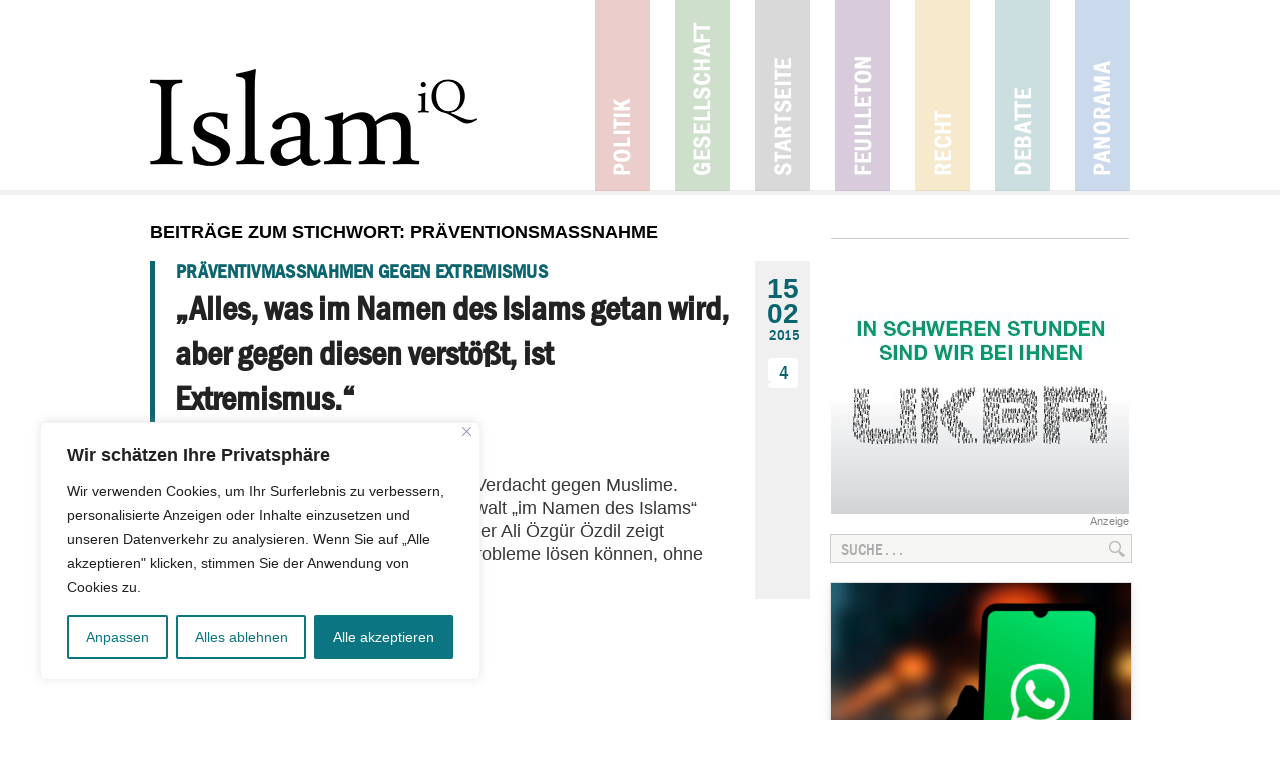

--- FILE ---
content_type: text/html; charset=utf-8
request_url: https://www.google.com/maps/d/embed?mid=1s7Zm4lKkrWF5czU_YQbBBAp3HQQ
body_size: 42966
content:
<!DOCTYPE html><html itemscope itemtype="http://schema.org/WebSite"><head><script nonce="RUrDApr7fHrKz2W1ydRePw">window['ppConfig'] = {productName: '06194a8f37177242d55a18e38c5a91c6', deleteIsEnforced:  false , sealIsEnforced:  false , heartbeatRate:  0.5 , periodicReportingRateMillis:  60000.0 , disableAllReporting:  false };(function(){'use strict';function k(a){var b=0;return function(){return b<a.length?{done:!1,value:a[b++]}:{done:!0}}}function l(a){var b=typeof Symbol!="undefined"&&Symbol.iterator&&a[Symbol.iterator];if(b)return b.call(a);if(typeof a.length=="number")return{next:k(a)};throw Error(String(a)+" is not an iterable or ArrayLike");}var m=typeof Object.defineProperties=="function"?Object.defineProperty:function(a,b,c){if(a==Array.prototype||a==Object.prototype)return a;a[b]=c.value;return a};
function n(a){a=["object"==typeof globalThis&&globalThis,a,"object"==typeof window&&window,"object"==typeof self&&self,"object"==typeof global&&global];for(var b=0;b<a.length;++b){var c=a[b];if(c&&c.Math==Math)return c}throw Error("Cannot find global object");}var p=n(this);function q(a,b){if(b)a:{var c=p;a=a.split(".");for(var d=0;d<a.length-1;d++){var e=a[d];if(!(e in c))break a;c=c[e]}a=a[a.length-1];d=c[a];b=b(d);b!=d&&b!=null&&m(c,a,{configurable:!0,writable:!0,value:b})}}
q("Object.is",function(a){return a?a:function(b,c){return b===c?b!==0||1/b===1/c:b!==b&&c!==c}});q("Array.prototype.includes",function(a){return a?a:function(b,c){var d=this;d instanceof String&&(d=String(d));var e=d.length;c=c||0;for(c<0&&(c=Math.max(c+e,0));c<e;c++){var f=d[c];if(f===b||Object.is(f,b))return!0}return!1}});
q("String.prototype.includes",function(a){return a?a:function(b,c){if(this==null)throw new TypeError("The 'this' value for String.prototype.includes must not be null or undefined");if(b instanceof RegExp)throw new TypeError("First argument to String.prototype.includes must not be a regular expression");return this.indexOf(b,c||0)!==-1}});function r(a,b,c){a("https://csp.withgoogle.com/csp/proto/"+encodeURIComponent(b),JSON.stringify(c))}function t(){var a;if((a=window.ppConfig)==null?0:a.disableAllReporting)return function(){};var b,c,d,e;return(e=(b=window)==null?void 0:(c=b.navigator)==null?void 0:(d=c.sendBeacon)==null?void 0:d.bind(navigator))!=null?e:u}function u(a,b){var c=new XMLHttpRequest;c.open("POST",a);c.send(b)}
function v(){var a=(w=Object.prototype)==null?void 0:w.__lookupGetter__("__proto__"),b=x,c=y;return function(){var d=a.call(this),e,f,g,h;r(c,b,{type:"ACCESS_GET",origin:(f=window.location.origin)!=null?f:"unknown",report:{className:(g=d==null?void 0:(e=d.constructor)==null?void 0:e.name)!=null?g:"unknown",stackTrace:(h=Error().stack)!=null?h:"unknown"}});return d}}
function z(){var a=(A=Object.prototype)==null?void 0:A.__lookupSetter__("__proto__"),b=x,c=y;return function(d){d=a.call(this,d);var e,f,g,h;r(c,b,{type:"ACCESS_SET",origin:(f=window.location.origin)!=null?f:"unknown",report:{className:(g=d==null?void 0:(e=d.constructor)==null?void 0:e.name)!=null?g:"unknown",stackTrace:(h=Error().stack)!=null?h:"unknown"}});return d}}function B(a,b){C(a.productName,b);setInterval(function(){C(a.productName,b)},a.periodicReportingRateMillis)}
var D="constructor __defineGetter__ __defineSetter__ hasOwnProperty __lookupGetter__ __lookupSetter__ isPrototypeOf propertyIsEnumerable toString valueOf __proto__ toLocaleString x_ngfn_x".split(" "),E=D.concat,F=navigator.userAgent.match(/Firefox\/([0-9]+)\./),G=(!F||F.length<2?0:Number(F[1])<75)?["toSource"]:[],H;if(G instanceof Array)H=G;else{for(var I=l(G),J,K=[];!(J=I.next()).done;)K.push(J.value);H=K}var L=E.call(D,H),M=[];
function C(a,b){for(var c=[],d=l(Object.getOwnPropertyNames(Object.prototype)),e=d.next();!e.done;e=d.next())e=e.value,L.includes(e)||M.includes(e)||c.push(e);e=Object.prototype;d=[];for(var f=0;f<c.length;f++){var g=c[f];d[f]={name:g,descriptor:Object.getOwnPropertyDescriptor(Object.prototype,g),type:typeof e[g]}}if(d.length!==0){c=l(d);for(e=c.next();!e.done;e=c.next())M.push(e.value.name);var h;r(b,a,{type:"SEAL",origin:(h=window.location.origin)!=null?h:"unknown",report:{blockers:d}})}};var N=Math.random(),O=t(),P=window.ppConfig;P&&(P.disableAllReporting||P.deleteIsEnforced&&P.sealIsEnforced||N<P.heartbeatRate&&r(O,P.productName,{origin:window.location.origin,type:"HEARTBEAT"}));var y=t(),Q=window.ppConfig;if(Q)if(Q.deleteIsEnforced)delete Object.prototype.__proto__;else if(!Q.disableAllReporting){var x=Q.productName;try{var w,A;Object.defineProperty(Object.prototype,"__proto__",{enumerable:!1,get:v(),set:z()})}catch(a){}}
(function(){var a=t(),b=window.ppConfig;b&&(b.sealIsEnforced?Object.seal(Object.prototype):b.disableAllReporting||(document.readyState!=="loading"?B(b,a):document.addEventListener("DOMContentLoaded",function(){B(b,a)})))})();}).call(this);
</script><title itemprop="name">Moscheeangriffe ab 2015 - Google My Maps</title><meta name="robots" content="noindex,nofollow"/><meta http-equiv="X-UA-Compatible" content="IE=edge,chrome=1"><meta name="viewport" content="initial-scale=1.0,minimum-scale=1.0,maximum-scale=1.0,user-scalable=0,width=device-width"/><meta name="description" itemprop="description" content="Quellen: Bundesregierung und #brandeilig"/><meta itemprop="url" content="https://www.google.com/maps/d/viewer?mid=1s7Zm4lKkrWF5czU_YQbBBAp3HQQ"/><meta itemprop="image" content="https://www.google.com/maps/d/thumbnail?mid=1s7Zm4lKkrWF5czU_YQbBBAp3HQQ"/><meta property="og:type" content="website"/><meta property="og:title" content="Moscheeangriffe ab 2015 - Google My Maps"/><meta property="og:description" content="Quellen: Bundesregierung und #brandeilig"/><meta property="og:url" content="https://www.google.com/maps/d/viewer?mid=1s7Zm4lKkrWF5czU_YQbBBAp3HQQ"/><meta property="og:image" content="https://www.google.com/maps/d/thumbnail?mid=1s7Zm4lKkrWF5czU_YQbBBAp3HQQ"/><meta property="og:site_name" content="Google My Maps"/><meta name="twitter:card" content="summary_large_image"/><meta name="twitter:title" content="Moscheeangriffe ab 2015 - Google My Maps"/><meta name="twitter:description" content="Quellen: Bundesregierung und #brandeilig"/><meta name="twitter:image:src" content="https://www.google.com/maps/d/thumbnail?mid=1s7Zm4lKkrWF5czU_YQbBBAp3HQQ"/><link rel="stylesheet" id="gmeviewer-styles" href="https://www.gstatic.com/mapspro/_/ss/k=mapspro.gmeviewer.ZPef100W6CI.L.W.O/am=AAAE/d=0/rs=ABjfnFU-qGe8BTkBR_LzMLwzNczeEtSkkw" nonce="qG_oZMat8tryNpcfHcMl9A"><link rel="stylesheet" href="https://fonts.googleapis.com/css?family=Roboto:300,400,500,700" nonce="qG_oZMat8tryNpcfHcMl9A"><link rel="shortcut icon" href="//www.gstatic.com/mapspro/images/favicon-001.ico"><link rel="canonical" href="https://www.google.com/mymaps/viewer?mid=1s7Zm4lKkrWF5czU_YQbBBAp3HQQ&amp;hl=en_US"></head><body jscontroller="O1VPAb" jsaction="click:cOuCgd;"><div class="c4YZDc HzV7m-b7CEbf SfQLQb-dIxMhd-bN97Pc-b3rLgd"><div class="jQhVs-haAclf"><div class="jQhVs-uMX1Ee-My5Dr-purZT-uDEFge"><div class="jQhVs-uMX1Ee-My5Dr-purZT-uDEFge-bN97Pc"><div class="jQhVs-uMX1Ee-My5Dr-purZT-uDEFge-Bz112c"></div><div class="jQhVs-uMX1Ee-My5Dr-purZT-uDEFge-fmcmS-haAclf"><div class="jQhVs-uMX1Ee-My5Dr-purZT-uDEFge-fmcmS">Open full screen to view more</div></div></div></div></div><div class="i4ewOd-haAclf"><div class="i4ewOd-UzWXSb" id="map-canvas"></div></div><div class="X3SwIb-haAclf NBDE7b-oxvKad"><div class="X3SwIb-i8xkGf"></div></div><div class="Te60Vd-ZMv3u dIxMhd-bN97Pc-b3rLgd"><div class="dIxMhd-bN97Pc-Tswv1b-Bz112c"></div><div class="dIxMhd-bN97Pc-b3rLgd-fmcmS">This map was created by a user. <a href="//support.google.com/mymaps/answer/3024454?hl=en&amp;amp;ref_topic=3188329" target="_blank">Learn how to create your own.</a></div><div class="dIxMhd-bN97Pc-b3rLgd-TvD9Pc" title="Close"></div></div><script nonce="RUrDApr7fHrKz2W1ydRePw">
  function _DumpException(e) {
    if (window.console) {
      window.console.error(e.stack);
    }
  }
  var _pageData = "[[1,null,null,null,null,null,null,null,null,null,\"at\",\"\",\"\",1769252160036,\"\",\"en_US\",false,[],\"https://www.google.com/maps/d/viewer?mid\\u003d1s7Zm4lKkrWF5czU_YQbBBAp3HQQ\",\"https://www.google.com/maps/d/embed?mid\\u003d1s7Zm4lKkrWF5czU_YQbBBAp3HQQ\\u0026ehbc\\u003d2E312F\",\"https://www.google.com/maps/d/edit?mid\\u003d1s7Zm4lKkrWF5czU_YQbBBAp3HQQ\",\"https://www.google.com/maps/d/thumbnail?mid\\u003d1s7Zm4lKkrWF5czU_YQbBBAp3HQQ\",null,null,true,\"https://www.google.com/maps/d/print?mid\\u003d1s7Zm4lKkrWF5czU_YQbBBAp3HQQ\",\"https://www.google.com/maps/d/pdf?mid\\u003d1s7Zm4lKkrWF5czU_YQbBBAp3HQQ\",\"https://www.google.com/maps/d/viewer?mid\\u003d1s7Zm4lKkrWF5czU_YQbBBAp3HQQ\",null,false,\"/maps/d\",\"maps/sharing\",\"//www.google.com/intl/en_US/help/terms_maps.html\",true,\"https://docs.google.com/picker\",null,false,null,[[[\"//www.gstatic.com/mapspro/images/google-my-maps-logo-regular-001.png\",143,25],[\"//www.gstatic.com/mapspro/images/google-my-maps-logo-regular-2x-001.png\",286,50]],[[\"//www.gstatic.com/mapspro/images/google-my-maps-logo-small-001.png\",113,20],[\"//www.gstatic.com/mapspro/images/google-my-maps-logo-small-2x-001.png\",226,40]]],1,\"https://www.gstatic.com/mapspro/_/js/k\\u003dmapspro.gmeviewer.en_US.knJKv4m5-eY.O/am\\u003dAAAE/d\\u003d0/rs\\u003dABjfnFWJ7eYXBrZ1WlLyBY6MwF9-imcrgg/m\\u003dgmeviewer_base\",null,null,true,null,\"US\",null,null,null,null,null,null,true],[\"mf.map\",\"1s7Zm4lKkrWF5czU_YQbBBAp3HQQ\",\"Moscheeangriffe ab 2015\",null,[5.763737889616436,53.13646279253834,12.773015233366436,51.20988354218475],[6.0971746,54.7986309,13.7372621,47.5570135],[[null,\"QB-vSwfQ5gs\",\"2015\",\"\",[[[\"https://mt.googleapis.com/vt/icon/name\\u003dicons/onion/SHARED-mymaps-container-bg_4x.png,icons/onion/SHARED-mymaps-container_4x.png,icons/onion/1564-explosion_4x.png\\u0026highlight\\u003dff000000,A52714\\u0026scale\\u003d2.0\"],null,1,1,[[null,[51.0936851,6.828911200000001]],\"0\",null,\"QB-vSwfQ5gs\",[51.0936851,6.8289112],[0,0],\"155A90509C0CEAC6\"],[[\"Süleymaniye Moschee\"]]],[[\"https://mt.googleapis.com/vt/icon/name\\u003dicons/onion/SHARED-mymaps-container-bg_4x.png,icons/onion/SHARED-mymaps-container_4x.png,icons/onion/1564-explosion_4x.png\\u0026highlight\\u003dff000000,A52714\\u0026scale\\u003d2.0\"],null,1,1,[[null,[51.0504088,13.7372621]],\"0\",null,\"QB-vSwfQ5gs\",[51.0504088,13.7372621],[0,0],\"155A921F4730D646\"],[[\"Marwa Moschee\"]]],[[\"https://mt.googleapis.com/vt/icon/name\\u003dicons/onion/SHARED-mymaps-container-bg_4x.png,icons/onion/SHARED-mymaps-container_4x.png,icons/onion/1564-explosion_4x.png\\u0026highlight\\u003dff000000,A52714\\u0026scale\\u003d2.0\"],null,1,1,[[null,[51.4437209,7.3307935]],\"0\",null,\"QB-vSwfQ5gs\",[51.4437209,7.3307935],[0,0],\"155A9530E3A48878\"],[[\"Sultan Ahmed Moschee\"]]],[[\"https://mt.googleapis.com/vt/icon/name\\u003dicons/onion/SHARED-mymaps-container-bg_4x.png,icons/onion/SHARED-mymaps-container_4x.png,icons/onion/1564-explosion_4x.png\\u0026highlight\\u003dff000000,A52714\\u0026scale\\u003d2.0\"],null,1,1,[[null,[52.14632470000001,10.4089796]],\"0\",null,\"QB-vSwfQ5gs\",[52.1463247,10.4089796],[0,0],\"155AEFA08258E589\"],[[\"Ortsverein Hannover e.V.\"]]],[[\"https://mt.googleapis.com/vt/icon/name\\u003dicons/onion/SHARED-mymaps-container-bg_4x.png,icons/onion/SHARED-mymaps-container_4x.png,icons/onion/1564-explosion_4x.png\\u0026highlight\\u003dff000000,A52714\\u0026scale\\u003d2.0\"],null,1,1,[[null,[48.1432382,11.457494400000002]],\"0\",null,\"QB-vSwfQ5gs\",[48.1432382,11.4574944],[0,0],\"155AF2B062363719\"],[[\"Haci Bayram Veli Moschee\"]]],[[\"https://mt.googleapis.com/vt/icon/name\\u003dicons/onion/SHARED-mymaps-container-bg_4x.png,icons/onion/SHARED-mymaps-container_4x.png,icons/onion/1564-explosion_4x.png\\u0026highlight\\u003dff000000,A52714\\u0026scale\\u003d2.0\"],null,1,1,[[null,[53.884918,11.4458606]],\"0\",null,\"QB-vSwfQ5gs\",[53.884918,11.4458606],[0,0],\"155AF9ABC4C1B558\"],[[\"Wismar Moschee\"]]],[[\"https://mt.googleapis.com/vt/icon/name\\u003dicons/onion/SHARED-mymaps-container-bg_4x.png,icons/onion/SHARED-mymaps-container_4x.png,icons/onion/1564-explosion_4x.png\\u0026highlight\\u003dff000000,A52714\\u0026scale\\u003d2.0\"],null,1,1,[[null,[48.8698562,9.6291143]],\"0\",null,\"QB-vSwfQ5gs\",[48.8698562,9.6291143],[0,0],\"155AFDDFD84A5F1E\"],[[\"Bilal-i Habesi Moschee\"]]],[[\"https://mt.googleapis.com/vt/icon/name\\u003dicons/onion/SHARED-mymaps-container-bg_4x.png,icons/onion/SHARED-mymaps-container_4x.png,icons/onion/1564-explosion_4x.png\\u0026highlight\\u003dff000000,A52714\\u0026scale\\u003d2.0\"],null,1,1,[[null,[48.8648939,9.1802392]],\"0\",null,\"QB-vSwfQ5gs\",[48.8648939,9.1802392],[0,0],\"155B017A6E7F0A2C\"],[[\"Zentralmoschee\"]]],[[\"https://mt.googleapis.com/vt/icon/name\\u003dicons/onion/SHARED-mymaps-container-bg_4x.png,icons/onion/SHARED-mymaps-container_4x.png,icons/onion/1564-explosion_4x.png\\u0026highlight\\u003dff000000,A52714\\u0026scale\\u003d2.0\"],null,1,1,[[null,[49.19622,9.48165]],\"0\",null,\"QB-vSwfQ5gs\",[49.19622,9.48165],[0,0],\"155B02E77C64D647\"],[[\"Aksemseddin Moschee\"]]],[[\"https://mt.googleapis.com/vt/icon/name\\u003dicons/onion/SHARED-mymaps-container-bg_4x.png,icons/onion/SHARED-mymaps-container_4x.png,icons/onion/1564-explosion_4x.png\\u0026highlight\\u003dff000000,A52714\\u0026scale\\u003d2.0\"],null,1,1,[[null,[53.0369244,8.6381371]],\"0\",null,\"QB-vSwfQ5gs\",[53.0369244,8.6381371],[0,0],\"155B066DB56173BC\"],[[\"Mevlana Moschee\"]]],[[\"https://mt.googleapis.com/vt/icon/name\\u003dicons/onion/SHARED-mymaps-container-bg_4x.png,icons/onion/SHARED-mymaps-container_4x.png,icons/onion/1564-explosion_4x.png\\u0026highlight\\u003dff000000,A52714\\u0026scale\\u003d2.0\"],null,1,1,[[null,[51.3629727,7.464924099999999]],\"0\",null,\"QB-vSwfQ5gs\",[51.3629727,7.4649241],[0,0],\"155B07F75FB8EB24\"],[[\"Bildungs- und Kulturverein\"]]],[[\"https://mt.googleapis.com/vt/icon/name\\u003dicons/onion/SHARED-mymaps-container-bg_4x.png,icons/onion/SHARED-mymaps-container_4x.png,icons/onion/1564-explosion_4x.png\\u0026highlight\\u003dff000000,A52714\\u0026scale\\u003d2.0\"],null,1,1,[[null,[52.5005178,9.4566719]],\"0\",null,\"QB-vSwfQ5gs\",[52.5005178,9.4566719],[0,0],\"159D3F84DF5BB3EA\"],[[\"Mevlana Moschee\"]]],[[\"https://mt.googleapis.com/vt/icon/name\\u003dicons/onion/SHARED-mymaps-container-bg_4x.png,icons/onion/SHARED-mymaps-container_4x.png,icons/onion/1564-explosion_4x.png\\u0026highlight\\u003dff000000,A52714\\u0026scale\\u003d2.0\"],null,1,1,[[null,[50.88542,7.637130000000001]],\"0\",null,\"QB-vSwfQ5gs\",[50.88542,7.63713],[0,0],\"159D6F36E6F69EE2\"],[[\"Grüne Moschee\"]]],[[\"https://mt.googleapis.com/vt/icon/name\\u003dicons/onion/SHARED-mymaps-container-bg_4x.png,icons/onion/SHARED-mymaps-container_4x.png,icons/onion/1564-explosion_4x.png\\u0026highlight\\u003dff000000,A52714\\u0026scale\\u003d2.0\"],null,1,1,[[null,[51.3226493,6.5613707]],\"0\",null,\"QB-vSwfQ5gs\",[51.3226493,6.5613707],[0,0],\"159D72A27F1B717B\"],[[\"Zentralmoschee\"]]],[[\"https://mt.googleapis.com/vt/icon/name\\u003dicons/onion/SHARED-mymaps-container-bg_4x.png,icons/onion/SHARED-mymaps-container_4x.png,icons/onion/1564-explosion_4x.png\\u0026highlight\\u003dff000000,A52714\\u0026scale\\u003d2.0\"],null,1,1,[[null,[51.3004,6.83829]],\"0\",null,\"QB-vSwfQ5gs\",[51.3004,6.83829],[0,0],\"159D77BBED08BBA1\"],[[\"Ayasofya Moschee \"]]],[[\"https://mt.googleapis.com/vt/icon/name\\u003dicons/onion/SHARED-mymaps-container-bg_4x.png,icons/onion/SHARED-mymaps-container_4x.png,icons/onion/1564-explosion_4x.png\\u0026highlight\\u003dff000000,A52714\\u0026scale\\u003d2.0\"],null,1,1,[[null,[47.99241,9.11639]],\"0\",null,\"QB-vSwfQ5gs\",[47.99241,9.11639],[0,0],\"159D79570810499A\"],[[\"Fatih-Moschee \"]]],[[\"https://mt.googleapis.com/vt/icon/name\\u003dicons/onion/SHARED-mymaps-container-bg_4x.png,icons/onion/SHARED-mymaps-container_4x.png,icons/onion/1564-explosion_4x.png\\u0026highlight\\u003dff000000,A52714\\u0026scale\\u003d2.0\"],null,1,1,[[null,[47.5570135,10.217717900000002]],\"0\",null,\"QB-vSwfQ5gs\",[47.5570135,10.2177179],[0,0],\"159D7D535B9B1BFB\"],[[\"Yunus-Emre Moschee \"]]],[[\"https://mt.googleapis.com/vt/icon/name\\u003dicons/onion/SHARED-mymaps-container-bg_4x.png,icons/onion/SHARED-mymaps-container_4x.png,icons/onion/1564-explosion_4x.png\\u0026highlight\\u003dff000000,A52714\\u0026scale\\u003d2.0\"],null,1,1,[[null,[52.1178305,8.6793998]],\"0\",null,\"QB-vSwfQ5gs\",[52.1178305,8.6793998],[0,0],\"159D80FDF7B78655\"],[[\"Herford Moschee\"]]],[[\"https://mt.googleapis.com/vt/icon/name\\u003dicons/onion/SHARED-mymaps-container-bg_4x.png,icons/onion/SHARED-mymaps-container_4x.png,icons/onion/1564-explosion_4x.png\\u0026highlight\\u003dff000000,A52714\\u0026scale\\u003d2.0\"],null,1,1,[[null,[54.07965,12.11561]],\"0\",null,\"QB-vSwfQ5gs\",[54.07965,12.11561],[0,0],\"159D864EBA6AFDB7\"],[[\"Rostocker Moschee \"]]],[[\"https://mt.googleapis.com/vt/icon/name\\u003dicons/onion/SHARED-mymaps-container-bg_4x.png,icons/onion/SHARED-mymaps-container_4x.png,icons/onion/1564-explosion_4x.png\\u0026highlight\\u003dff000000,A52714\\u0026scale\\u003d2.0\"],null,1,1,[[null,[51.3127114,9.4797461]],\"0\",null,\"QB-vSwfQ5gs\",[51.3127114,9.4797461],[0,0],\"159D87E0C5418645\"],[[\"Kasseler Moschee \"]]],[[\"https://mt.googleapis.com/vt/icon/name\\u003dicons/onion/SHARED-mymaps-container-bg_4x.png,icons/onion/SHARED-mymaps-container_4x.png,icons/onion/1564-explosion_4x.png\\u0026highlight\\u003dff000000,A52714\\u0026scale\\u003d2.0\"],null,1,1,[[null,[49.4489588,6.6437843]],\"0\",null,\"QB-vSwfQ5gs\",[49.4489588,6.6437843],[0,0],\"159D912B3B73E5F3\"],[[\"Merziger Moschee \"]]],[[\"https://mt.googleapis.com/vt/icon/name\\u003dicons/onion/SHARED-mymaps-container-bg_4x.png,icons/onion/SHARED-mymaps-container_4x.png,icons/onion/1564-explosion_4x.png\\u0026highlight\\u003dff000000,A52714\\u0026scale\\u003d2.0\"],null,1,1,[[null,[52.0471514,8.582825000000001]],\"0\",null,\"QB-vSwfQ5gs\",[52.0471514,8.582825],[0,0],\"159D9406A76433BC\"],[[\"Ülkü Ocağı Moschee\"]]],[[\"https://mt.googleapis.com/vt/icon/name\\u003dicons/onion/SHARED-mymaps-container-bg_4x.png,icons/onion/SHARED-mymaps-container_4x.png,icons/onion/1564-explosion_4x.png\\u0026highlight\\u003dff000000,A52714\\u0026scale\\u003d2.0\"],null,1,1,[[null,[48.8872451,9.1872163]],\"0\",null,\"QB-vSwfQ5gs\",[48.8872451,9.1872163],[0,0],\"159D99ECB42ED7A8\"],[[\"Haci Bayram Veli Moschee\\n\"]]],[[\"https://mt.googleapis.com/vt/icon/name\\u003dicons/onion/SHARED-mymaps-container-bg_4x.png,icons/onion/SHARED-mymaps-container_4x.png,icons/onion/1564-explosion_4x.png\\u0026highlight\\u003dff000000,A52714\\u0026scale\\u003d2.0\"],null,1,1,[[null,[48.8230671,9.961382]],\"0\",null,\"QB-vSwfQ5gs\",[48.8230671,9.961382],[0,0],\"159D9C20B2715C04\"],[[\"Gülistan Moschee \"]]],[[\"https://mt.googleapis.com/vt/icon/name\\u003dicons/onion/SHARED-mymaps-container-bg_4x.png,icons/onion/SHARED-mymaps-container_4x.png,icons/onion/1564-explosion_4x.png\\u0026highlight\\u003dff000000,A52714\\u0026scale\\u003d2.0\"],null,1,1,[[null,[51.48346,11.94091]],\"0\",null,\"QB-vSwfQ5gs\",[51.48346,11.94091],[0,0],\"159D9F5EAED85AF3\"],[[\"Islamisches Kulturzentrum \"]]],[[\"https://mt.googleapis.com/vt/icon/name\\u003dicons/onion/SHARED-mymaps-container-bg_4x.png,icons/onion/SHARED-mymaps-container_4x.png,icons/onion/1564-explosion_4x.png\\u0026highlight\\u003dff000000,A52714\\u0026scale\\u003d2.0\"],null,1,1,[[null,[51.5300972,6.8422216]],\"0\",null,\"QB-vSwfQ5gs\",[51.5300972,6.8422216],[0,0],\"159DA1F4DFFB713E\"],[[\"Selimiye Moschee \"]]],[[\"https://mt.googleapis.com/vt/icon/name\\u003dicons/onion/SHARED-mymaps-container-bg_4x.png,icons/onion/SHARED-mymaps-container_4x.png,icons/onion/1564-explosion_4x.png\\u0026highlight\\u003dff000000,A52714\\u0026scale\\u003d2.0\"],null,1,1,[[null,[47.7495983,11.3828988]],\"0\",null,\"QB-vSwfQ5gs\",[47.7495983,11.3828988],[0,0],\"159DA3434E06E933\"],[[\"Moschee Penzberg \"]]],[[\"https://mt.googleapis.com/vt/icon/name\\u003dicons/onion/SHARED-mymaps-container-bg_4x.png,icons/onion/SHARED-mymaps-container_4x.png,icons/onion/1564-explosion_4x.png\\u0026highlight\\u003dff000000,A52714\\u0026scale\\u003d2.0\"],null,1,1,[[null,[48.307605200000005,11.906672]],\"0\",null,\"QB-vSwfQ5gs\",[48.3076052,11.906672],[0,0],\"159DA5223ABD48F8\"],[[\"Hicret Moschee \"]]],[[\"https://mt.googleapis.com/vt/icon/name\\u003dicons/onion/SHARED-mymaps-container-bg_4x.png,icons/onion/SHARED-mymaps-container_4x.png,icons/onion/1564-explosion_4x.png\\u0026highlight\\u003dff000000,A52714\\u0026scale\\u003d2.0\"],null,1,1,[[null,[49.1316994,10.0600266]],\"0\",null,\"QB-vSwfQ5gs\",[49.1316994,10.0600266],[0,0],\"159DA5FB7424AAA5\"],[[\"Gurbet Moschee \"]]],[[\"https://mt.googleapis.com/vt/icon/name\\u003dicons/onion/SHARED-mymaps-container-bg_4x.png,icons/onion/SHARED-mymaps-container_4x.png,icons/onion/1564-explosion_4x.png\\u0026highlight\\u003dff000000,A52714\\u0026scale\\u003d2.0\"],null,1,1,[[null,[50.8828823,7.0615562]],\"0\",null,\"QB-vSwfQ5gs\",[50.8828823,7.0615562],[0,0],\"159DA75613520310\"],[[\"Mevlana Moschee \"]]],[[\"https://mt.googleapis.com/vt/icon/name\\u003dicons/onion/SHARED-mymaps-container-bg_4x.png,icons/onion/SHARED-mymaps-container_4x.png,icons/onion/1564-explosion_4x.png\\u0026highlight\\u003dff000000,A52714\\u0026scale\\u003d2.0\"],null,1,1,[[null,[49.2465716,6.9429498]],\"0\",null,\"QB-vSwfQ5gs\",[49.2465716,6.9429498],[0,0],\"159DA85019E985C8\"],[[\"Islamische Gemeinde Saarland \"]]],[[\"https://mt.googleapis.com/vt/icon/name\\u003dicons/onion/SHARED-mymaps-container-bg_4x.png,icons/onion/SHARED-mymaps-container_4x.png,icons/onion/1564-explosion_4x.png\\u0026highlight\\u003dff000000,A52714\\u0026scale\\u003d2.0\"],null,1,1,[[null,[48.8177854,9.170516900000003]],\"0\",null,\"QB-vSwfQ5gs\",[48.8177854,9.1705169],[0,0],\"159DAA645FA9C8C9\"],[[\"Moschee Feuerbach\"]]]],null,null,true,null,null,null,null,[[\"QB-vSwfQ5gs\",1,null,null,null,\"https://www.google.com/maps/d/kml?mid\\u003d1s7Zm4lKkrWF5czU_YQbBBAp3HQQ\\u0026resourcekey\\u0026lid\\u003dQB-vSwfQ5gs\",null,null,null,null,null,2,null,[[[\"155A90509C0CEAC6\",[[[51.0936851,6.8289112]]],null,null,0,[[\"Name\",[\"Süleymaniye Moschee\"],1],[\"Beschreibung\",[\"11.01.2015 - Süleymaniye Moschee (DITIB) -Hakenkreuze und fremdenfeindliche Schmierereien - Dormagen \"],1],null,null,[null,\"ChIJWZes3I8zv0cRHjWjnKkQ9_M\",false]],[1,[\"Süleymaniye Moschee\"]],0],[\"155A921F4730D646\",[[[51.0504088,13.7372621]]],null,null,0,[[\"Name\",[\"Marwa Moschee\"],1],[\"Beschreibung\",[\"29.01.2015 - Marwa Moschee (MKEZ Dresden) - islamfeindliche Schmierereien - Dresden\"],1],null,null,[null,\"ChIJqdYaECnPCUcRsP6IQsuxIQQ\",false]],[1,[\"Marwa Moschee\"]],1],[\"155A9530E3A48878\",[[[51.4437209,7.3307935]]],null,null,0,[[\"Name\",[\"Sultan Ahmed Moschee\"],1],[\"Beschreibung\",[\"14.04.2015 - Sultan Ahmet Moschee (DITIB) -Brandanschlag mit Benzin - Witten\"],1],null,null,[null,\"ChIJV2Q3nfAhuUcRLbxOBUcjzFc\",false]],[1,[\"Sultan Ahmed Moschee\"]],2],[\"155AEFA08258E589\",[[[52.1463247,10.4089796]]],null,null,0,[[\"Name\",[\"Ortsverein Hannover e.V.\"],1],[\"Beschreibung\",[\"24.04.2015 - Ortsverein Hannover e.V. (IGMG)  -Schmierereien mit Hakenkreuzen - Salzgitter\"],1],null,null,[null,\"ChIJC6MjGjBapUcRJPxbABpcc24\",false]],[1,[\"Ortsverein Hannover e.V.\"]],3],[\"155AF2B062363719\",[[[48.1432382,11.4574944]]],null,null,0,[[\"Name\",[\"Haci Bayram Veli Moschee\"],1],[\"Beschreibung\",[\"24.06.2015 - Haci Bayram Veli Moschee (DITIB) -Brandanschlag - Pasing (München)\"],1],null,null,[null,\"ChIJvS4hOQbYnUcR33ioFgCDcW8\",false]],[1,[\"Haci Bayram Veli Moschee\"]],4],[\"155AF9ABC4C1B558\",[[[53.884918,11.4458606]]],null,null,0,[[\"Name\",[\"Wismar Moschee\"],1],[\"Beschreibung\",[\"28.06.2015 - Wismar Moschee (ZMD) -Sachbeschädigung - Wismar\"],1],null,null,[null,\"ChIJJWRh117HrUcRF4ra16ZbbjY\",false]],[1,[\"Wismar Moschee\"]],5],[\"155AFDDFD84A5F1E\",[[[48.8698562,9.6291143]]],null,null,0,[[\"Name\",[\"Bilal-i Habesi Moschee\"],1],[\"Beschreibung\",[\"10.07.2015 Bilal-i Habesi Moschee (DITIB)-Sachbeschädigung - Welzheim\"],1],null,null,[null,\"ChIJrTJGEB2umUcRP5QpMSnCm2M\",false]],[1,[\"Bilal-i Habesi Moschee\"]],6],[\"155B017A6E7F0A2C\",[[[48.8648939,9.1802392]]],null,null,0,[[\"Name\",[\"Zentralmoschee\"],1],[\"Beschreibung\",[\"07.08.2015 - Merkez Moschee (ATIB) -Schmierereien/Sachbeschädigung- Westheim (Ludwigsburg)\"],1],null,null,[null,\"ChIJq32UjkbQmUcRuaEOoBQQ1Vs\",false]],[1,[\"Zentralmoschee\"]],7],[\"155B02E77C64D647\",[[[49.19622,9.48165]]],null,null,0,[[\"Name\",[\"Aksemseddin Moschee\"],1],[\"Beschreibung\",[\"15.08.2015 - Aksemseddin Moschee (DITIB) -Schmierereien - Öhringen\"],1],null,null,[null,\"ChIJM1FCEeE4mEcRRe3NdIodvrI\",false]],[1,[\"Aksemseddin Moschee\"]],8],[\"155B066DB56173BC\",[[[53.0369244,8.6381371]]],null,null,0,[[\"Name\",[\"Mevlana Moschee\"],1],[\"Beschreibung\",[\"23.08.2015 - Mevlana Moschee (IGMG) -Brandanschlag - Delmenhorst\"],1],null,null,[null,\"ChIJZyPg8wDVsEcR1y3Px3lZuBQ\",false]],[1,[\"Mevlana Moschee\"]],9],[\"155B07F75FB8EB24\",[[[51.3629727,7.4649241]]],null,null,0,[[\"Name\",[\"Bildungs- und Kulturverein\"],1],[\"Beschreibung\",[\"28.08.2015 - Bildungs- und Kulturverein (VIKZ) -Brandanschlag - Hagen\"],1],null,null,[null,\"ChIJ4_AaFZ08uUcR9kpMtdwr3mg\",false]],[1,[\"Bildungs- und Kulturverein\"]],10],[\"159D3F84DF5BB3EA\",[[[52.5005178,9.4566719]]],null,null,0,[[\"Name\",[\"Mevlana Moschee\"],1],[\"Beschreibung\",[\"09.01.2015 - Mevlana Moschee (IGMG) -Sachbeschädigung durch Steinwurf - Neustadt am Rübenberge\"],1],null,null,[null,\"ChIJEfPzE6xksEcRU26IeB7EFD4\",false]],[1,[\"Mevlana Moschee\"]],11],[\"159D6F36E6F69EE2\",[[[50.88542,7.63713]]],null,null,0,[[\"Name\",[\"Grüne Moschee\"],1],[\"Beschreibung\",[\"05.04.2015 -Grüne Moschee (DITIB) - Angriff mit Farbpatronen - Waldbröl\"],1],null,null,[null,\"ChIJ42tiisy7vkcRSebZ8LMtt-w\",false]],[1,[\"Grüne Moschee\"]],12],[\"159D72A27F1B717B\",[[[51.3226493,6.5613707]]],null,null,0,[[\"Name\",[\"Zentralmoschee\"],1],[\"Beschreibung\",[\"03.05.2015 - Zentralmoschee (Islamische Gemeinschaft Krefeld) - Sachbeschädigung und Einbruch - Krefeld\"],1],null,null,[null,\"ChIJO97aZv2vuEcRKobymuMgw74\",false]],[1,[\"Zentralmoschee\"]],13],[\"159D77BBED08BBA1\",[[[51.3004,6.83829]]],null,null,0,[[\"Name\",[\"Ayasofya Moschee \"],1],[\"Beschreibung\",[\"20.01.2015 - Ayasofya Moschee (Türkisch-Islamische Gemeinde zu Ratingen e.V.) - Schmierereien - Ratingen\"],1],null,null,[null,\"ChIJS-GmgpHIuEcRGSXOnEt8CpE\",false]],[1,[\"Ayasofya Moschee \"]],14],[\"159D79570810499A\",[[[47.99241,9.11639]]],null,null,0,[[\"Name\",[\"Fatih-Moschee \"],1],[\"Beschreibung\",[\"21.03.2015 - Fatih Moschee (DITIB) - Sachbeschädigung - Meßkirch\"],1],null,null,[null,\"ChIJS3UlZGNqmkcRSHjEE_zcZZk\",false]],[1,[\"Fatih-Moschee \"]],15],[\"159D7D535B9B1BFB\",[[[47.5570135,10.2177179]]],null,null,0,[[\"Name\",[\"Yunus-Emre Moschee \"],1],[\"Beschreibung\",[\"22.07.2015 Yunus Emre Moschee (DITIB) -Rechtsextreme Schmierereien - Immenstadt im Allgäu\"],1],null,null,[null,\"ChIJOyEv9JKBnEcRrTAR-sk8ARs\",false]],[1,[\"Yunus-Emre Moschee \"]],16],[\"159D80FDF7B78655\",[[[52.1178305,8.6793998]]],null,null,0,[[\"Name\",[\"Herford Moschee\"],1],[\"Beschreibung\",[\"29.05 und 26.06.2015 - Herford Moschee -Sachbeschädigung - Herford\"],1],null,null,[null,\"ChIJZ3fpXhEUukcR4INUMYHyJwQ\",false]],[1,[\"Herford Moschee\"]],17],[\"159D864EBA6AFDB7\",[[[54.07965,12.11561]]],null,null,0,[[\"Name\",[\"Rostocker Moschee \"],1],[\"Beschreibung\",[\"28.06.2015 - Rostocker Moschee (ZMD) - Sachbeschädigung - Rostock\"],1],null,null,[null,\"ChIJoVdlbLFQrEcR-l7jCCZ8O2s\",false]],[1,[\"Rostocker Moschee \"]],18],[\"159D87E0C5418645\",[[[51.3127114,9.4797461]]],null,null,0,[[\"Name\",[\"Kasseler Moschee \"],1],[\"Beschreibung\",[\"28.06. und 23.07.2015 - Kasseler Moschee  -Sachbeschädigung - Kassel\"],1],null,null,[null,\"ChIJHWx6n04_u0cRRxciWD1jhC8\",false]],[1,[\"Kasseler Moschee \"]],19],[\"159D912B3B73E5F3\",[[[49.4489588,6.6437843]]],null,null,0,[[\"Name\",[\"Merziger Moschee \"],1],[\"Beschreibung\",[\"25.08.2015 - Merziger Moschee (DITIB) - Rechtsextreme Schmierereien - Merzig\"],1],null,null,[null,\"ChIJYQgtvIwLlUcRcccG6UrS27o\",false]],[1,[\"Merziger Moschee \"]],20],[\"159D9406A76433BC\",[[[52.0471514,8.582825]]],null,null,0,[[\"Name\",[\"Ülkü Ocağı Moschee\"],1],[\"Beschreibung\",[\"10.09.2015 -Ülkü Ocağı Moschee (ATIB)- Maskierter Angriff und Schmierereien (PKK) - Bielefeld\"],1],null,null,[null,\"ChIJb9MnlCcWukcR8SQAJIDx8Tw\",false]],[1,[\"Ülkü Ocağı Moschee\"]],21],[\"159D99ECB42ED7A8\",[[[48.8872451,9.1872163]]],null,null,0,[[\"Name\",[\"Haci Bayram Veli Moschee\\n\"],1],[\"Beschreibung\",[\"15.09.2015 - Haci Bayram Viel Moschee (Islamische Gemeinschaft Ludwigsburg) -Sachbeschädigung (Scheiben eingeworfen)  - Ludwigsburg\"],1],null,null,[null,\"ChIJo96pULfRmUcRK-nLZrn-dqE\",false]],[1,[\"Haci Bayram Veli Moschee\\n\"]],22],[\"159D9C20B2715C04\",[[[48.8230671,9.961382]]],null,null,0,[[\"Name\",[\"Gülistan Moschee \"],1],[\"Beschreibung\",[\"19.09.2015 - Gülistan Moschee (IGMG) -Rechtsextreme Schmierereien - Mögglingen\"],1],null,null,[null,\"ChIJg_FnoVoEmUcR1P4VhPoPgz4\",false]],[1,[\"Gülistan Moschee \"]],23],[\"159D9F5EAED85AF3\",[[[51.48346,11.94091]]],null,null,0,[[\"Name\",[\"Islamisches Kulturzentrum \"],1],[\"Beschreibung\",[\"22.09.2015 - Islamisches Kulturzentrum (ZMD) - Sachbeschädigung - Halle an der Saale\"],1],null,null,[null,\"ChIJScHDhLt8pkcRw7_s5V_hqFo\",false]],[1,[\"Islamisches Kulturzentrum \"]],24],[\"159DA1F4DFFB713E\",[[[51.5300972,6.8422216]]],null,null,0,[[\"Name\",[\"Selimiye Moschee \"],1],[\"Beschreibung\",[\"26.09.2015 - Selimiye Moschee (IGMG) - Schmierereien - Oberhausen\"],1],null,null,[null,\"ChIJn19siybruEcRK4e5naRMnjU\",false]],[1,[\"Selimiye Moschee \"]],25],[\"159DA3434E06E933\",[[[47.7495983,11.3828988]]],null,null,0,[[\"Name\",[\"Moschee Penzberg \"],1],[\"Beschreibung\",[\"27.09.2015 - Moschee Penzberg (Islamische Gemeinde Penzberg) - Schmierereien - Penzberg\"],1],null,null,[null,\"ChIJ2WdCPPy7nUcRFW0OuKErxEI\",false]],[1,[\"Moschee Penzberg \"]],26],[\"159DA5223ABD48F8\",[[[48.3076052,11.906672]]],null,null,0,[[\"Name\",[\"Hicret Moschee \"],1],[\"Beschreibung\",[\"28.09.2015 - Hicret Moschee (IGMG)-Schmierereien - Erding\"],1],null,null,[null,\"ChIJb3yGj_MQnkcRpxnHfDEjO4c\",false]],[1,[\"Hicret Moschee \"]],27],[\"159DA5FB7424AAA5\",[[[49.1316994,10.0600266]]],null,null,0,[[\"Name\",[\"Gurbet Moschee \"],1],[\"Beschreibung\",[\"10.10.2015 -  Gurbet Moschee (DITIB) - Schmierereien - Crailsheim\"],1],null,null,[null,\"ChIJyaDPkR_xmEcRISdzeFMDMRg\",false]],[1,[\"Gurbet Moschee \"]],28],[\"159DA75613520310\",[[[50.8828823,7.0615562]]],null,null,0,[[\"Name\",[\"Mevlana Moschee \"],1],[\"Beschreibung\",[\"13.11.2015 - Mevlana Moschee (DITIB) - Brandanschlag - Köln \"],1],null,null,[null,\"ChIJdf8TMTUnv0cRTWGcRLM_9zc\",false]],[1,[\"Mevlana Moschee \"]],29],[\"159DA85019E985C8\",[[[49.2465716,6.9429498]]],null,null,0,[[\"Name\",[\"Islamische Gemeinde Saarland \"],1],[\"Beschreibung\",[\"22.11.2015 - Islamische Gemeinde Saarland (ZMD) - Schmierereien - Saarbrücken\"],1],null,null,[null,\"ChIJ8_34OnqxlUcRlbpNREgRT6M\",false]],[1,[\"Islamische Gemeinde Saarland \"]],30],[\"159DAA645FA9C8C9\",[[[48.8177854,9.1705169]]],null,null,0,[[\"Name\",[\"Moschee Feuerbach\"],1],[\"Beschreibung\",[\"15.12.2015 - Moschee Feuerbach (DITIB) - Brandanschlag (Türkei-PKK Konflikt) - Feuerbach\"],1],null,null,[null,\"ChIJUTkwCsDamUcRkIsBhpZnymM\",false]],[1,[\"Moschee Feuerbach\"]],31]],[[[\"https://mt.googleapis.com/vt/icon/name\\u003dicons/onion/SHARED-mymaps-container-bg_4x.png,icons/onion/SHARED-mymaps-container_4x.png,icons/onion/1564-explosion_4x.png\\u0026highlight\\u003dff000000,A52714\\u0026scale\\u003d2.0\"],[[\"A52714\",1],1200],[[\"A52714\",0.30196078431372547],[\"A52714\",1],1200]]]]]],null,null,null,null,null,1],[null,\"ui4wYGbrqJ8\",\"2016\",\"\",[[[\"https://mt.googleapis.com/vt/icon/name\\u003dicons/onion/SHARED-mymaps-container-bg_4x.png,icons/onion/SHARED-mymaps-container_4x.png,icons/onion/1564-explosion_4x.png\\u0026highlight\\u003dff000000,A52714\\u0026scale\\u003d2.0\"],null,1,1,[[null,[49.35548,6.72498]],\"0\",null,\"ui4wYGbrqJ8\",[49.35548,6.72498],[0,0],\"1583F87824E896B4\"],[[\"Haci Bayram Moschee \"]]],[[\"https://mt.googleapis.com/vt/icon/name\\u003dicons/onion/SHARED-mymaps-container-bg_4x.png,icons/onion/SHARED-mymaps-container_4x.png,icons/onion/1564-explosion_4x.png\\u0026highlight\\u003dff000000,A52714\\u0026scale\\u003d2.0\"],null,1,1,[[null,[50.9725851,9.7870059]],\"0\",null,\"ui4wYGbrqJ8\",[50.9725851,9.7870059],[0,0],\"158447D3FC23D238\"],[[\"Mimar Sinan Moschee \"]]],[[\"https://mt.googleapis.com/vt/icon/name\\u003dicons/onion/SHARED-mymaps-container-bg_4x.png,icons/onion/SHARED-mymaps-container_4x.png,icons/onion/1564-explosion_4x.png\\u0026highlight\\u003dff000000,A52714\\u0026scale\\u003d2.0\"],null,1,1,[[null,[51.1234855,12.505864300000002]],\"0\",null,\"ui4wYGbrqJ8\",[51.1234855,12.5058643],[0,0],\"1583FB7D72480405\"],[[\"Deutsch-Arabisches Kulturzentrum \"]]],[[\"https://mt.googleapis.com/vt/icon/name\\u003dicons/onion/SHARED-mymaps-container-bg_4x.png,icons/onion/SHARED-mymaps-container_4x.png,icons/onion/1564-explosion_4x.png\\u0026highlight\\u003dff000000,A52714\\u0026scale\\u003d2.0\"],null,1,1,[[null,[51.4897804,7.0840378]],\"0\",null,\"ui4wYGbrqJ8\",[51.4897804,7.0840378],[0,0],\"158409ECED67D80D\"],[[\"Barbaros Neue Moschee\"]]],[[\"https://mt.googleapis.com/vt/icon/name\\u003dicons/onion/SHARED-mymaps-container-bg_4x.png,icons/onion/SHARED-mymaps-container_4x.png,icons/onion/1564-explosion_4x.png\\u0026highlight\\u003dff000000,A52714\\u0026scale\\u003d2.0\"],null,1,1,[[null,[51.0506367,13.6915281]],\"0\",null,\"ui4wYGbrqJ8\",[51.0506367,13.6915281],[0,0],\"158449E8A8C8C46E\"],[[\"Fatih Moschee\"]]],[[\"https://mt.googleapis.com/vt/icon/name\\u003dicons/onion/SHARED-mymaps-container-bg_4x.png,icons/onion/SHARED-mymaps-container_4x.png,icons/onion/1564-explosion_4x.png\\u0026highlight\\u003dff000000,A52714\\u0026scale\\u003d2.0\"],null,1,1,[[null,[53.6720563,10.2419454]],\"0\",null,\"ui4wYGbrqJ8\",[53.6720563,10.2419454],[0,0],\"1584153B247D1205\"],[[\"Ulu Moschee\"]]],[[\"https://mt.googleapis.com/vt/icon/name\\u003dicons/onion/SHARED-mymaps-container-bg_4x.png,icons/onion/SHARED-mymaps-container_4x.png,icons/onion/1564-explosion_4x.png\\u0026highlight\\u003dff000000,A52714\\u0026scale\\u003d2.0\"],null,1,1,[[null,[48.094253,8.7182447]],\"0\",null,\"ui4wYGbrqJ8\",[48.094253,8.7182447],[0,0],\"15840B947C2900A4\"],[[\"Hicret Moschee \"]]],[[\"https://mt.googleapis.com/vt/icon/name\\u003dicons/onion/SHARED-mymaps-container-bg_4x.png,icons/onion/SHARED-mymaps-container_4x.png,icons/onion/1564-explosion_4x.png\\u0026highlight\\u003dff000000,A52714\\u0026scale\\u003d2.0\"],null,1,1,[[null,[48.80484,9.80126]],\"0\",null,\"ui4wYGbrqJ8\",[48.80484,9.80126],[0,0],\"158446590DC784DA\"],[[\"Zentralmoschee\"]]],[[\"https://mt.googleapis.com/vt/icon/name\\u003dicons/onion/SHARED-mymaps-container-bg_4x.png,icons/onion/SHARED-mymaps-container_4x.png,icons/onion/1564-explosion_4x.png\\u0026highlight\\u003dff000000,A52714\\u0026scale\\u003d2.0\"],null,1,1,[[null,[53.6014995,11.4375062]],\"0\",null,\"ui4wYGbrqJ8\",[53.6014995,11.4375062],[0,0],\"15840D1ECCF54DAE\"],[[\"Assalam Moschee\"]]],[[\"https://mt.googleapis.com/vt/icon/name\\u003dicons/onion/SHARED-mymaps-container-bg_4x.png,icons/onion/SHARED-mymaps-container_4x.png,icons/onion/1564-explosion_4x.png\\u0026highlight\\u003dff000000,A52714\\u0026scale\\u003d2.0\"],null,1,1,[[null,[51.4567714,6.9708015]],\"0\",null,\"ui4wYGbrqJ8\",[51.4567714,6.9708015],[0,0],\"15844453099411ED\"],[[\"Zentralmoschee\"]]],[[\"https://mt.googleapis.com/vt/icon/name\\u003dicons/onion/SHARED-mymaps-container-bg_4x.png,icons/onion/SHARED-mymaps-container_4x.png,icons/onion/1564-explosion_4x.png\\u0026highlight\\u003dff000000,A52714\\u0026scale\\u003d2.0\"],null,1,1,[[null,[47.9874687,10.1793776]],\"0\",null,\"ui4wYGbrqJ8\",[47.9874687,10.1793776],[0,0],\"1583CCE2D0A3D8C7\"],[[\"Zentralmoschee\"]]],[[\"https://mt.googleapis.com/vt/icon/name\\u003dicons/onion/SHARED-mymaps-container-bg_4x.png,icons/onion/SHARED-mymaps-container_4x.png,icons/onion/1564-explosion_4x.png\\u0026highlight\\u003dff000000,A52714\\u0026scale\\u003d2.0\"],null,1,1,[[null,[47.9925604,10.1846588]],\"0\",null,\"ui4wYGbrqJ8\",[47.9925604,10.1846588],[0,0],\"159CC28297468BB1\"],[[\"Fatih-Moschee\"]]],[[\"https://mt.googleapis.com/vt/icon/name\\u003dicons/onion/SHARED-mymaps-container-bg_4x.png,icons/onion/SHARED-mymaps-container_4x.png,icons/onion/1564-explosion_4x.png\\u0026highlight\\u003dff000000,A52714\\u0026scale\\u003d2.0\"],null,1,1,[[null,[53.427315,11.8288894]],\"0\",null,\"ui4wYGbrqJ8\",[53.427315,11.8288894],[0,0],\"159CE721959B1481\"],[[\"Fatih-Moschee\"]]],[[\"https://mt.googleapis.com/vt/icon/name\\u003dicons/onion/SHARED-mymaps-container-bg_4x.png,icons/onion/SHARED-mymaps-container_4x.png,icons/onion/1564-explosion_4x.png\\u0026highlight\\u003dff000000,A52714\\u0026scale\\u003d2.0\"],null,1,1,[[null,[49.35150000000001,7.178999999999999]],\"0\",null,\"ui4wYGbrqJ8\",[49.3515,7.179],[0,0],\"1583EED536C9D870\"],[[\"Yunus Emre Moschee\"]]],[[\"https://mt.googleapis.com/vt/icon/name\\u003dicons/onion/SHARED-mymaps-container-bg_4x.png,icons/onion/SHARED-mymaps-container_4x.png,icons/onion/1564-explosion_4x.png\\u0026highlight\\u003dff000000,A52714\\u0026scale\\u003d2.0\"],null,1,1,[[null,[52.39793,13.06482]],\"0\",null,\"ui4wYGbrqJ8\",[52.39793,13.06482],[0,0],\"159DAF495BF9E2ED\"],[[\"Al Farouq Moschee\\n\"]]],[[\"https://mt.googleapis.com/vt/icon/name\\u003dicons/onion/SHARED-mymaps-container-bg_4x.png,icons/onion/SHARED-mymaps-container_4x.png,icons/onion/1564-explosion_4x.png\\u0026highlight\\u003dff000000,A52714\\u0026scale\\u003d2.0\"],null,1,1,[[null,[51.1770043,7.1917004]],\"0\",null,\"ui4wYGbrqJ8\",[51.1770043,7.1917004],[0,0],\"159DADD732733363\"],[[\"Zentralmoschee Remscheid\"]]],[[\"https://mt.googleapis.com/vt/icon/name\\u003dicons/onion/SHARED-mymaps-container-bg_4x.png,icons/onion/SHARED-mymaps-container_4x.png,icons/onion/1564-explosion_4x.png\\u0026highlight\\u003dff000000,A52714\\u0026scale\\u003d2.0\"],null,1,1,[[null,[52.68275,8.80078]],\"0\",null,\"ui4wYGbrqJ8\",[52.68275,8.80078],[0,0],\"1A010AEFC3522A53\"],[[\"Yeni Cami \"]]],[[\"https://mt.googleapis.com/vt/icon/name\\u003dicons/onion/SHARED-mymaps-container-bg_4x.png,icons/onion/SHARED-mymaps-container_4x.png,icons/onion/1564-explosion_4x.png\\u0026highlight\\u003dff000000,A52714\\u0026scale\\u003d2.0\"],null,1,1,[[null,[51.7731495,9.3798938]],\"0\",null,\"ui4wYGbrqJ8\",[51.7731495,9.3798938],[0,0],\"1609DA0044160652\"],[[\"Ulu-Moschee\"]]],[[\"https://mt.googleapis.com/vt/icon/name\\u003dicons/onion/SHARED-mymaps-container-bg_4x.png,icons/onion/SHARED-mymaps-container_4x.png,icons/onion/1564-explosion_4x.png\\u0026highlight\\u003dff000000,A52714\\u0026scale\\u003d2.0\"],null,1,1,[[null,[51.6626965,7.7501133]],\"0\",null,\"ui4wYGbrqJ8\",[51.6626965,7.7501133],[0,0],\"1609E68F88362268\"],[[\"Ulu-Moschee\"]]],[[\"https://mt.googleapis.com/vt/icon/name\\u003dicons/onion/SHARED-mymaps-container-bg_4x.png,icons/onion/SHARED-mymaps-container_4x.png,icons/onion/1564-explosion_4x.png\\u0026highlight\\u003dff000000,A52714\\u0026scale\\u003d2.0\"],null,1,1,[[null,[51.6626763,6.6216376]],\"0\",null,\"ui4wYGbrqJ8\",[51.6626763,6.6216376],[0,0],\"1609EEF811A24642\"],[[\"Vatan Moschee\"]]],[[\"https://mt.googleapis.com/vt/icon/name\\u003dicons/onion/SHARED-mymaps-container-bg_4x.png,icons/onion/SHARED-mymaps-container_4x.png,icons/onion/1564-explosion_4x.png\\u0026highlight\\u003dff000000,A52714\\u0026scale\\u003d2.0\"],null,1,1,[[null,[53.75380340000001,9.9404723]],\"0\",null,\"ui4wYGbrqJ8\",[53.7538034,9.9404723],[0,0],\"16E174ACB5354778\"],[[\"Ali Paşa Moschee\"]]],[[\"https://mt.googleapis.com/vt/icon/name\\u003dicons/onion/SHARED-mymaps-container-bg_4x.png,icons/onion/SHARED-mymaps-container_4x.png,icons/onion/1564-explosion_4x.png\\u0026highlight\\u003dff000000,A52714\\u0026scale\\u003d2.0\"],null,1,1,[[null,[53.6826817,9.6747399]],\"0\",null,\"ui4wYGbrqJ8\",[53.6826817,9.6747399],[0,0],\"1A010874AFFEC723\"],[[\"Yesil Cami\"]]],[[\"https://mt.googleapis.com/vt/icon/name\\u003dicons/onion/SHARED-mymaps-container-bg_4x.png,icons/onion/SHARED-mymaps-container_4x.png,icons/onion/1564-explosion_4x.png\\u0026highlight\\u003dff000000,A52714\\u0026scale\\u003d2.0\"],null,1,1,[[null,[53.6529086,9.4822612]],\"0\",null,\"ui4wYGbrqJ8\",[53.6529086,9.4822612],[0,0],\"16E1AB9CBC5658C9\"],[[\"Ulu Moschee \"]]],[[\"https://mt.googleapis.com/vt/icon/name\\u003dicons/onion/SHARED-mymaps-container-bg_4x.png,icons/onion/SHARED-mymaps-container_4x.png,icons/onion/1564-explosion_4x.png\\u0026highlight\\u003dff000000,A52714\\u0026scale\\u003d2.0\"],null,1,1,[[null,[49.195307,9.4802345]],\"0\",null,\"ui4wYGbrqJ8\",[49.195307,9.4802345],[0,0],\"177D33248233485C\"],[[\"Aksemseddin Moschee\"]]]],null,null,true,null,null,null,null,[[\"ui4wYGbrqJ8\",1,null,null,null,\"https://www.google.com/maps/d/kml?mid\\u003d1s7Zm4lKkrWF5czU_YQbBBAp3HQQ\\u0026resourcekey\\u0026lid\\u003dui4wYGbrqJ8\",null,null,null,null,null,2,null,[[[\"1583F87824E896B4\",[[[49.35548,6.72498]]],null,null,0,[[\"Name\",[\"Haci Bayram Moschee \"],1],[\"Beschreibung\",[\"29.02.2016 - Haci Bayram Moschee (DITIB)-Schweineknochen abgelegt - Dillingen/Saar\"],1],null,null,[null,\"ChIJYfkEgJKnlUcRVhUZ3d_eV00\",false]],null,32],[\"158447D3FC23D238\",[[[50.9725851,9.7870059]]],null,null,0,[[\"Name\",[\"Mimar Sinan Moschee \"],1],[\"Beschreibung\",[\"25.09.2016 - Mimar Sinan Moschee (DITIB) - Versuchte Brandstiftung - Bebra\"],1],null,null,[null,\"ChIJvX-oTUmqpEcROuMTa_SFSDA\",false]],null,33],[\"1583FB7D72480405\",[[[51.1234855,12.5058643]]],null,null,0,[[\"Name\",[\"Deutsch-Arabisches Kulturzentrum \"],1],[\"Beschreibung\",[\"04.03.2016 - Deutsch-Arabisches Kulturzentrum -Blutattacke - Borna\"],1],null,null,[null,\"ChIJ-QHuhokdp0cRn9xyR3MxZf4\",false]],null,34],[\"158409ECED67D80D\",[[[51.4897804,7.0840378]]],null,null,0,[[\"Name\",[\"Barbaros Neue Moschee\"],1],[\"Beschreibung\",[\"12.03.2016 -Barbaros Neue Moschee (DITIB) - Schweinefüsse vor der Moschee abgelegt. \"],1],null,null,[null,\"ChIJT0xEX3XnuEcRofQ6lOK5kSo\",false]],null,35],[\"158449E8A8C8C46E\",[[[51.0506367,13.6915281]]],null,null,0,[[\"Name\",[\"Fatih Moschee\"],1],[\"Beschreibung\",[\"26.09.2016 - Fatih Moschee (DITIB) - Sprengstoffanschlag - Dresden\"],1],null,null,[null,\"ChIJAQzT4ojPCUcROsvHSdImTE0\",false]],null,36],[\"1584153B247D1205\",[[[53.6720563,10.2419454]]],null,null,0,[[\"Name\",[\"Ulu Moschee\"],1],[\"Beschreibung\",[\"17.08.2016 - Ulu Moschee (DITIB)- Sachbeschädigung - Ahrensburg\"],1],null,null,[null,\"ChIJc1qqxY0fskcR5pPT99Pg9So\",false]],null,37],[\"15840B947C2900A4\",[[[48.094253,8.7182447]]],null,null,0,[[\"Name\",[\"Hicret Moschee \"],1],[\"Beschreibung\",[\"20.04.2016 - Hicret Moschee (IGMG) -Schweinekopf vor der Moschee abgelegt -  Aldingen\"],1],null,null,[null,\"ChIJZ5PlaUygkEcRtNP6W4on-2s\",false]],null,38],[\"158446590DC784DA\",[[[48.80484,9.80126]]],null,null,0,[[\"Name\",[\"Zentralmoschee\"],1],[\"Beschreibung\",[\"25.09.2016 -  Zentralmoschee (DITIB )- Islamfeindliche Schmierereien - Schwäbisch Gmünd\"],1],null,null,[null,\"ChIJm5tZQBiomUcRrzViH_3oN0I\",false]],null,39],[\"15840D1ECCF54DAE\",[[[53.6014995,11.4375062]]],null,null,0,[[\"Name\",[\"Assalam Moschee\"],1],[\"Beschreibung\",[\"22.04.2016 - Assalam Moschee (ZMD) - Sachbeschädigung - Schwerin\"],1],null,null,[null,\"ChIJBxMrCmfXrUcRmT-tRuw2hAw\",false]],null,40],[\"15844453099411ED\",[[[51.4567714,6.9708015]]],null,null,0,[[\"Name\",[\"Zentralmoschee\"],1],[\"Beschreibung\",[\"18.09.2016 - Essen Zentralmoschee (DITIB )- Schweinskopf vor der Moschee montiert - Essen\"],1],null,null,[null,\"ChIJUfBJ34rCuEcRC_FveX_JBRs\",false]],null,41],[\"1583CCE2D0A3D8C7\",[[[47.9874687,10.1793776]]],null,null,0,[[\"Name\",[\"Zentralmoschee\"],1],[\"Beschreibung\",[\"12.01.2016 - Zentralmoschee (DITIB) - Vandalismus - Memmingen\"],1],null,null,[null,\"ChIJFQyaB1jym0cRIoSpLnTI3lw\",false]],null,42],[\"159CC28297468BB1\",[[[47.9925604,10.1846588]]],null,null,0,[[\"Name\",[\"Fatih-Moschee\"],1],[\"Beschreibung\",[\"12.01.2016 - Fatih-Moschee (DITIB) - Vandalismus - Memmingen\"],1],null,null,[null,\"ChIJzTB7IVHym0cRAnobNzdMJoo\",false]],null,43],[\"159CE721959B1481\",[[[53.427315,11.8288894]]],null,null,0,[[\"Name\",[\"Fatih-Moschee\"],1],[\"Beschreibung\",[\"29.08.2016 - Fatih-Moschee - Tür mit Ziegelsteinen zugemauert \"],1],null,null,[null,\"ChIJnXPi30WDrkcRR1feJ7jy9cA\",false]],null,44],[\"1583EED536C9D870\",[[[49.3515,7.179]]],null,null,0,[[\"Name\",[\"Yunus Emre Moschee\"],1],[\"Beschreibung\",[\"31.01.2016 - Yunus Emre Moschee (DITIB) -Brandanschlag - Neunkirchen\"],1],null,null,[null,\"ChIJOZs9LvHGlUcR7QzwJfNy99U\",false]],null,45],[\"159DAF495BF9E2ED\",[[[52.39793,13.06482]]],null,null,0,[[\"Name\",[\"Al Farouq Moschee\\n\"],1],[\"Beschreibung\",[\"02.10.2016 - Al Farouq Moschee - Schändigung mit Schweinskopf - Potsdam,\"],1],null,null,[null,\"ChIJy4cK0Nz1qEcRVauWc09V7jM\",false]],null,46],[\"159DADD732733363\",[[[51.1770043,7.1917004]]],null,null,0,[[\"Name\",[\"Zentralmoschee Remscheid\"],1],[\"Beschreibung\",[\"02.10.2016 - Zentralmoschee Remscheid (DITIB) - Schüsse bei Wohltätigkeitsveranstaltung gefallen - Remscheid\"],1],null,null,[null,\"ChIJhWSiFF0quUcR6R_Jc-X6Vnw\",false]],null,47],[\"1A010AEFC3522A53\",[[[52.68275,8.80078]]],null,null,0,[[\"Name\",[\"Yeni Cami \"],1],[\"Beschreibung\",[\"04.11.16 - Yeni Cami (DITIB) - Schweinefuß vor Moschee abgelegt - Sulingen\"],1],null,null,[null,\"ChIJbRKUE9q4sEcR7xCrgkZLGXk\",false]],null,48],[\"1609DA0044160652\",[[[51.7731495,9.3798938]]],null,null,0,[[\"Name\",[\"Ulu-Moschee\"],1],[\"Beschreibung\",[\"10.09.2016 - Ulu Moschee (DITIB) - Versuchte Brandstiftung - Höxter\"],1],null,null,[null,\"ChIJ5-MpPlPkukcRyapcYYkTF80\",false]],null,49],[\"1609E68F88362268\",[[[51.6626965,7.7501133]]],null,null,0,[[\"Name\",[\"Ulu-Moschee\"],1],[\"Beschreibung\",[\"04.10.2016 - Ulu Moschee (DITIB) - Islamfeindliche Hassparolen - Hamm\"],1],null,null,[null,\"ChIJv6ltTUBzuUcR_m1Aw3SwDrA\",false]],null,50],[\"1609EEF811A24642\",[[[51.6626763,6.6216376]]],null,null,0,[[\"Name\",[\"Vatan Moschee\"],1],[\"Beschreibung\",[\"22.10.2016 - Vatan Moschee (DITIB) - Brandanschlag mit Molotowcocktails - Wesel\"],1],null,null,[null,\"ChIJ5RTaerSauEcRreDBYAN4a0c\",false]],null,51],[\"16E174ACB5354778\",[[[53.7538034,9.9404723]]],null,null,0,[[\"Name\",[\"Ali Paşa Moschee\"],1],[\"Beschreibung\",[\"02.12.2016 - Ali Paşa Moschee (DITIB) - Farbanschlag auf die Außenfassade der Moschee - Quickborn (bei Hamburg)\"],1],null,null,[null,\"ChIJr_AVcy4pskcR6qsfEWAbx2o\",false]],null,52],[\"1A010874AFFEC723\",[[[53.6826817,9.6747399]]],null,null,0,[[\"Name\",[\"Yesil Cami\"],1],[\"Beschreibung\",[\"12.12.16 - Yesil Cami (DITIB) - Farbanschlag und politische Parolen - Uetersen\"],1],null,null,[null,\"ChIJkaFu0zF-sUcRIeUOPaZFWH0\",false]],null,53],[\"16E1AB9CBC5658C9\",[[[53.6529086,9.4822612]]],null,null,0,[[\"Name\",[\"Ulu Moschee \"],1],[\"Beschreibung\",[\"17.12.2016 - Ulu Moschee (DITIB) - Politische Parolen, Fenster zerbrochen - Stade (Niedersachsen)\"],1],null,null,[null,\"ChIJdwWbRDBjsUcRbFPXu4y6OS8\",false]],null,54],[\"177D33248233485C\",[[[49.195307,9.4802345]]],null,null,0,[[\"Name\",[\"Aksemseddin Moschee\"],1],[\"Beschreibung\",[\"22.12.2016 - Aksemseddin Moschee (DITIB) - Schweinskopf vor der Moschee am Zaun aufgespiesst - Öhringen (Baden - Württemberg)\"],1],null,null,[null,\"ChIJiTqlX-E4mEcRSZu_YFvpoHg\",false]],null,55]],[[[\"https://mt.googleapis.com/vt/icon/name\\u003dicons/onion/SHARED-mymaps-container-bg_4x.png,icons/onion/SHARED-mymaps-container_4x.png,icons/onion/1564-explosion_4x.png\\u0026highlight\\u003dff000000,A52714\\u0026scale\\u003d2.0\"],[[\"A52714\",1],1200],[[\"A52714\",0.30196078431372547],[\"A52714\",1],1200]]]]]],null,null,null,null,null,1],[null,\"cFFMpEl-ErE\",\"2017\",\"\",[[[\"https://mt.googleapis.com/vt/icon/name\\u003dicons/onion/SHARED-mymaps-container-bg_4x.png,icons/onion/SHARED-mymaps-container_4x.png,icons/onion/1564-explosion_4x.png\\u0026highlight\\u003dff000000,A52714\\u0026scale\\u003d2.0\"],null,1,1,[[null,[51.478678,7.212075500000001]],\"0\",null,\"cFFMpEl-ErE\",[51.478678,7.2120755],[0,0],\"17DE48331FF2E337\"],[[\"Zentralmoschee Bochum\"]]],[[\"https://mt.googleapis.com/vt/icon/name\\u003dicons/onion/SHARED-mymaps-container-bg_4x.png,icons/onion/SHARED-mymaps-container_4x.png,icons/onion/1564-explosion_4x.png\\u0026highlight\\u003dff000000,A52714\\u0026scale\\u003d2.0\"],null,1,1,[[null,[52.0337198,8.5728106]],\"0\",null,\"cFFMpEl-ErE\",[52.0337198,8.5728106],[0,0],\"180D8C6ECD9832C0\"],[[\"BKC-Selam Bielefeld\"]]],[[\"https://mt.googleapis.com/vt/icon/name\\u003dicons/onion/SHARED-mymaps-container-bg_4x.png,icons/onion/SHARED-mymaps-container_4x.png,icons/onion/1564-explosion_4x.png\\u0026highlight\\u003dff000000,A52714\\u0026scale\\u003d2.0\"],null,1,1,[[null,[48.39468,10.88144]],\"0\",null,\"cFFMpEl-ErE\",[48.39468,10.88144],[0,0],\"186F183DE3F0C9D6\"],[[\"Baitul Naseer Moschee\"]]],[[\"https://mt.googleapis.com/vt/icon/name\\u003dicons/onion/SHARED-mymaps-container-bg_4x.png,icons/onion/SHARED-mymaps-container_4x.png,icons/onion/1564-explosion_4x.png\\u0026highlight\\u003dff000000,A52714\\u0026scale\\u003d2.0\"],null,1,1,[[null,[47.9936771,10.1850661]],\"0\",null,\"cFFMpEl-ErE\",[47.9936771,10.1850661],[0,0],\"1F27751DF1768707\"],[[\"DITIB-Moschee Memmingen\"]]],[[\"https://mt.googleapis.com/vt/icon/name\\u003dicons/onion/SHARED-mymaps-container-bg_4x.png,icons/onion/SHARED-mymaps-container_4x.png,icons/onion/1564-explosion_4x.png\\u0026highlight\\u003dff000000,A52714\\u0026scale\\u003d2.0\"],null,1,1,[[null,[51.2616835,7.1476074]],\"0\",null,\"cFFMpEl-ErE\",[51.2616835,7.1476074],[0,0],\"186F15AF1AAC430B\"],[[\"Zentralmoschee DITIB\"]]],[[\"https://mt.googleapis.com/vt/icon/name\\u003dicons/onion/SHARED-mymaps-container-bg_4x.png,icons/onion/SHARED-mymaps-container_4x.png,icons/onion/1564-explosion_4x.png\\u0026highlight\\u003dff000000,A52714\\u0026scale\\u003d2.0\"],null,1,1,[[null,[52.9665601,11.1629248]],\"0\",null,\"cFFMpEl-ErE\",[52.9665601,11.1629248],[0,0],\"1F27777976EC9F04\"],[[\"Moschee am Bahnhof in Lüchow \"]]],[[\"https://mt.googleapis.com/vt/icon/name\\u003dicons/onion/SHARED-mymaps-container-bg_4x.png,icons/onion/SHARED-mymaps-container_4x.png,icons/onion/1564-explosion_4x.png\\u0026highlight\\u003dff000000,A52714\\u0026scale\\u003d2.0\"],null,1,1,[[null,[49.36313,8.68227]],\"0\",null,\"cFFMpEl-ErE\",[49.36313,8.68227],[0,0],\"1F27720538E2C605\"],[[\"Yavuz Sultan Selim Moschee Heidelberg\"]]],[[\"https://mt.googleapis.com/vt/icon/name\\u003dicons/onion/SHARED-mymaps-container-bg_4x.png,icons/onion/SHARED-mymaps-container_4x.png,icons/onion/1564-explosion_4x.png\\u0026highlight\\u003dff000000,A52714\\u0026scale\\u003d2.0\"],null,1,1,[[null,[52.59913,11.82689]],\"0\",null,\"cFFMpEl-ErE\",[52.59913,11.82689],[0,0],\"18FE62B4BC178BFD\"],[[\"Al Rahma Moschee\"]]],[[\"https://mt.googleapis.com/vt/icon/name\\u003dicons/onion/SHARED-mymaps-container-bg_4x.png,icons/onion/SHARED-mymaps-container_4x.png,icons/onion/1564-explosion_4x.png\\u0026highlight\\u003dff000000,A52714\\u0026scale\\u003d2.0\"],null,1,1,[[null,[53.52686980000001,8.5888677]],\"0\",null,\"cFFMpEl-ErE\",[53.5268698,8.5888677],[0,0],\"1A010D772758D379\"],[[\"Fatih Moschee\"]]],[[\"https://mt.googleapis.com/vt/icon/name\\u003dicons/onion/SHARED-mymaps-container-bg_4x.png,icons/onion/SHARED-mymaps-container_4x.png,icons/onion/1564-explosion_4x.png\\u0026highlight\\u003dff000000,A52714\\u0026scale\\u003d2.0\"],null,1,1,[[null,[48.00208000000001,7.8417]],\"0\",null,\"cFFMpEl-ErE\",[48.00208,7.8417],[0,0],\"1A0118292214BCE3\"],[[\"Islamisches Zentrum Freiburg\"]]],[[\"https://mt.googleapis.com/vt/icon/name\\u003dicons/onion/SHARED-mymaps-container-bg_4x.png,icons/onion/SHARED-mymaps-container_4x.png,icons/onion/1564-explosion_4x.png\\u0026highlight\\u003dff000000,A52714\\u0026scale\\u003d2.0\"],null,1,1,[[null,[51.3449596,12.406186600000002]],\"0\",null,\"cFFMpEl-ErE\",[51.3449596,12.4061866],[0,0],\"1A011A60210D1C3F\"],[[\"DITIB Moschee\"]]],[[\"https://mt.googleapis.com/vt/icon/name\\u003dicons/onion/SHARED-mymaps-container-bg_4x.png,icons/onion/SHARED-mymaps-container_4x.png,icons/onion/1564-explosion_4x.png\\u0026highlight\\u003dff000000,A52714\\u0026scale\\u003d2.0\"],null,1,1,[[null,[52.9666651,11.162868500000002]],\"0\",null,\"cFFMpEl-ErE\",[52.9666651,11.1628685],[0,0],\"1A011C5E9F56C30B\"],[[\"Moschee Bahnhof Lüchow\"]]],[[\"https://mt.googleapis.com/vt/icon/name\\u003dicons/onion/SHARED-mymaps-container-bg_4x.png,icons/onion/SHARED-mymaps-container_4x.png,icons/onion/1564-explosion_4x.png\\u0026highlight\\u003dff000000,A52714\\u0026scale\\u003d2.0\"],null,1,1,[[null,[47.5944788,7.5967438]],\"0\",null,\"cFFMpEl-ErE\",[47.5944788,7.5967438],[0,0],\"1A011E2B6D2888F1\"],[[\"Eyüp Sultan Cami \"]]],[[\"https://mt.googleapis.com/vt/icon/name\\u003dicons/onion/SHARED-mymaps-container-bg_4x.png,icons/onion/SHARED-mymaps-container_4x.png,icons/onion/1564-explosion_4x.png\\u0026highlight\\u003dff000000,A52714\\u0026scale\\u003d2.0\"],null,1,1,[[null,[51.325201500000006,9.4995308]],\"0\",null,\"cFFMpEl-ErE\",[51.3252015,9.4995308],[0,0],\"1A011F68C78F6B52\"],[[\"Zentralmoschee DITIB\"]]],[[\"https://mt.googleapis.com/vt/icon/name\\u003dicons/onion/SHARED-mymaps-container-bg_4x.png,icons/onion/SHARED-mymaps-container_4x.png,icons/onion/1564-explosion_4x.png\\u0026highlight\\u003dff000000,A52714\\u0026scale\\u003d2.0\"],null,1,1,[[null,[49.87445,8.64248]],\"0\",null,\"cFFMpEl-ErE\",[49.87445,8.64248],[0,0],\"1A918507066EC48F\"],[[\"Zentralmoschee Darmstadt\"]]],[[\"https://mt.googleapis.com/vt/icon/name\\u003dicons/onion/SHARED-mymaps-container-bg_4x.png,icons/onion/SHARED-mymaps-container_4x.png,icons/onion/1564-explosion_4x.png\\u0026highlight\\u003dff000000,A52714\\u0026scale\\u003d2.0\"],null,1,1,[[null,[50.7163509,12.4791783]],\"0\",null,\"cFFMpEl-ErE\",[50.7163509,12.4791783],[0,0],\"1F26EAF44573E9F7\"],[[\"Al Ansar e.V. Zwickau (arabische Moschee)\"]]],[[\"https://mt.googleapis.com/vt/icon/name\\u003dicons/onion/SHARED-mymaps-container-bg_4x.png,icons/onion/SHARED-mymaps-container_4x.png,icons/onion/1564-explosion_4x.png\\u0026highlight\\u003dff000000,A52714\\u0026scale\\u003d2.0\"],null,1,1,[[null,[48.8560632,10.3578863]],\"0\",null,\"cFFMpEl-ErE\",[48.8560632,10.3578863],[0,0],\"1A918819C02CB2E2\"],[[\"Kocatepe Moschee\"]]],[[\"https://mt.googleapis.com/vt/icon/name\\u003dicons/onion/SHARED-mymaps-container-bg_4x.png,icons/onion/SHARED-mymaps-container_4x.png,icons/onion/1564-explosion_4x.png\\u0026highlight\\u003dff000000,A52714\\u0026scale\\u003d2.0\"],null,1,1,[[null,[52.27071,7.735360000000001]],\"0\",null,\"cFFMpEl-ErE\",[52.27071,7.73536],[0,0],\"1A91A5AEEF97BBDB\"],[[\"Eyüp Sultan Moschee\"]]],[[\"https://mt.googleapis.com/vt/icon/name\\u003dicons/onion/SHARED-mymaps-container-bg_4x.png,icons/onion/SHARED-mymaps-container_4x.png,icons/onion/1564-explosion_4x.png\\u0026highlight\\u003dff000000,A52714\\u0026scale\\u003d2.0\"],null,1,1,[[null,[52.4908722,13.4213443]],\"0\",null,\"cFFMpEl-ErE\",[52.4908722,13.4213443],[0,0],\"1F276F49CDA4A429\"],[[\"Islamische Föderation Berlin e.V.\"]]],[[\"https://mt.googleapis.com/vt/icon/name\\u003dicons/onion/SHARED-mymaps-container-bg_4x.png,icons/onion/SHARED-mymaps-container_4x.png,icons/onion/1564-explosion_4x.png\\u0026highlight\\u003dff000000,A52714\\u0026scale\\u003d2.0\"],null,1,1,[[null,[52.422558900000006,9.5842892]],\"0\",null,\"cFFMpEl-ErE\",[52.4225589,9.5842892],[0,0],\"1F26F0C0635D29F1\"],[[\"DiTiB Moschee Garbsen - Kocatepe Camii\"]]],[[\"https://mt.googleapis.com/vt/icon/name\\u003dicons/onion/SHARED-mymaps-container-bg_4x.png,icons/onion/SHARED-mymaps-container_4x.png,icons/onion/1564-explosion_4x.png\\u0026highlight\\u003dff000000,A52714\\u0026scale\\u003d2.0\"],null,1,1,[[null,[51.255872,6.399743]],\"0\",null,\"cFFMpEl-ErE\",[51.255872,6.399743],[0,0],\"1B44B35918E8F3A8\"],[[\"Viersen Moschee\"]]],[[\"https://mt.googleapis.com/vt/icon/name\\u003dicons/onion/SHARED-mymaps-container-bg_4x.png,icons/onion/SHARED-mymaps-container_4x.png,icons/onion/1564-explosion_4x.png\\u0026highlight\\u003dff000000,A52714\\u0026scale\\u003d2.0\"],null,1,1,[[null,[51.643742800000005,7.7585417]],\"0\",null,\"cFFMpEl-ErE\",[51.6437428,7.7585417],[0,0],\"1F26DEB5824EB762\"],[[\"Eyüp Sultan Moschee\"]]],[[\"https://mt.googleapis.com/vt/icon/name\\u003dicons/onion/SHARED-mymaps-container-bg_4x.png,icons/onion/SHARED-mymaps-container_4x.png,icons/onion/1564-explosion_4x.png\\u0026highlight\\u003dff000000,A52714\\u0026scale\\u003d2.0\"],null,1,1,[[null,[51.5654415,7.0047042]],\"0\",null,\"cFFMpEl-ErE\",[51.5654415,7.0047042],[0,0],\"1F26E26B77A46AF7\"],[[\"Türkisch-Islamischer Kultur Verein e.V.\"]]],[[\"https://mt.googleapis.com/vt/icon/name\\u003dicons/onion/SHARED-mymaps-container-bg_4x.png,icons/onion/SHARED-mymaps-container_4x.png,icons/onion/1564-explosion_4x.png\\u0026highlight\\u003dff000000,A52714\\u0026scale\\u003d2.0\"],null,1,1,[[null,[52.2357716,10.9961798]],\"0\",null,\"cFFMpEl-ErE\",[52.2357716,10.9961798],[0,0],\"1C842F07CF8795AA\"],[[\"DITIB Fatih Moschee\"]]],[[\"https://mt.googleapis.com/vt/icon/name\\u003dicons/onion/SHARED-mymaps-container-bg_4x.png,icons/onion/SHARED-mymaps-container_4x.png,icons/onion/1564-explosion_4x.png\\u0026highlight\\u003dff000000,A52714\\u0026scale\\u003d2.0\"],null,1,1,[[null,[48.9195867,8.7855254]],\"0\",null,\"cFFMpEl-ErE\",[48.9195867,8.7855254],[0,0],\"1F276D896D3741F0\"],[[\"Gebetsraum\"]]],[[\"https://mt.googleapis.com/vt/icon/name\\u003dicons/onion/SHARED-mymaps-container-bg_4x.png,icons/onion/SHARED-mymaps-container_4x.png,icons/onion/1564-explosion_4x.png\\u0026highlight\\u003dff000000,A52714\\u0026scale\\u003d2.0\"],null,1,1,[[null,[52.915980700000006,9.2304943]],\"0\",null,\"cFFMpEl-ErE\",[52.9159807,9.2304943],[0,0],\"1F26EE7A8680607D\"],[[\"DITIB-Moschee\"]]],[[\"https://mt.googleapis.com/vt/icon/name\\u003dicons/onion/SHARED-mymaps-container-bg_4x.png,icons/onion/SHARED-mymaps-container_4x.png,icons/onion/1564-explosion_4x.png\\u0026highlight\\u003dff000000,A52714\\u0026scale\\u003d2.0\"],null,1,1,[[null,[48.9836497,9.56051]],\"0\",null,\"cFFMpEl-ErE\",[48.9836497,9.56051],[0,0],\"1CFAC6FD50A8E8FE\"],[[\"DITIB M.A. E. Moschee Murrhardt\"]]],[[\"https://mt.googleapis.com/vt/icon/name\\u003dicons/onion/SHARED-mymaps-container-bg_4x.png,icons/onion/SHARED-mymaps-container_4x.png,icons/onion/1564-explosion_4x.png\\u0026highlight\\u003dff000000,A52714\\u0026scale\\u003d2.0\"],null,1,1,[[null,[52.2848908,7.4398998]],\"0\",null,\"cFFMpEl-ErE\",[52.2848908,7.4398998],[0,0],\"1EEEA4F9A5BC1F97\"],[[\"Nour al Hayah Moschee\"]]],[[\"https://mt.googleapis.com/vt/icon/name\\u003dicons/onion/SHARED-mymaps-container-bg_4x.png,icons/onion/SHARED-mymaps-container_4x.png,icons/onion/1564-explosion_4x.png\\u0026highlight\\u003dff000000,A52714\\u0026scale\\u003d2.0\"],null,1,1,[[null,[53.11550600000001,8.7530919]],\"0\",null,\"cFFMpEl-ErE\",[53.115506,8.7530919],[0,0],\"1CCBA18E6D800403\"],[[\"Fatih Moschee Bremen\"]]],[[\"https://mt.googleapis.com/vt/icon/name\\u003dicons/onion/SHARED-mymaps-container-bg_4x.png,icons/onion/SHARED-mymaps-container_4x.png,icons/onion/1564-explosion_4x.png\\u0026highlight\\u003dff000000,A52714\\u0026scale\\u003d2.0\"],null,1,1,[[null,[50.5363622,7.7589589]],\"0\",null,\"cFFMpEl-ErE\",[50.5363622,7.7589589],[0,0],\"1D8B58DDEC69F22A\"],[[\"DITIB Hachenburg Gemeinde\"]]],[[\"https://mt.googleapis.com/vt/icon/name\\u003dicons/onion/SHARED-mymaps-container-bg_4x.png,icons/onion/SHARED-mymaps-container_4x.png,icons/onion/1564-explosion_4x.png\\u0026highlight\\u003dff000000,A52714\\u0026scale\\u003d2.0\"],null,1,1,[[null,[50.78831,8.77811]],\"0\",null,\"cFFMpEl-ErE\",[50.78831,8.77811],[0,0],\"1E82A27EA9C24778\"],[[\"Dar-Al-Salem Moschee\"]]],[[\"https://mt.googleapis.com/vt/icon/name\\u003dicons/onion/SHARED-mymaps-container-bg_4x.png,icons/onion/SHARED-mymaps-container_4x.png,icons/onion/1564-explosion_4x.png\\u0026highlight\\u003dff000000,A52714\\u0026scale\\u003d2.0\"],null,1,1,[[null,[48.1364155,11.5700757]],\"0\",null,\"cFFMpEl-ErE\",[48.1364155,11.5700757],[0,0],\"1E82A950BDCF7A73\"],[[\"Münchener Forum für Islam (MFI)\"]]]],null,null,true,null,null,null,null,[[\"cFFMpEl-ErE\",1,null,null,null,\"https://www.google.com/maps/d/kml?mid\\u003d1s7Zm4lKkrWF5czU_YQbBBAp3HQQ\\u0026resourcekey\\u0026lid\\u003dcFFMpEl-ErE\",null,null,null,null,null,2,null,[[[\"17DE48331FF2E337\",[[[51.478678,7.2120755]]],null,null,0,[[\"Name\",[\"Zentralmoschee Bochum\"],1],[\"Beschreibung\",[\"19.01.2017- Zentralmoschee Bochum (DITIB) - PKK-Parolen an Moschee Fassade besprüht - Bochum\"],1],null,null,[null,\"EixTY2htaWR0c3RyYcOfZSAyOSwgNDQ3OTMgQm9jaHVtLCBEZXV0c2NobGFuZA\",false]],null,56],[\"180D8C6ECD9832C0\",[[[52.0337198,8.5728106]]],null,null,0,[[\"Name\",[\"BKC-Selam Bielefeld\"],1],[\"Beschreibung\",[\"01.02.2017 - BKC-Selam (IGBD) - Brandanschlag - Bielefeld\"],1],null,null,[null,\"ChIJZVuuP5w9ukcRUMGxbABqnIs\",false]],null,57],[\"186F183DE3F0C9D6\",[[[48.39468,10.88144]]],null,null,0,[[\"Name\",[\"Baitul Naseer Moschee\"],1],[\"Beschreibung\",[\"07.02.2017 - Baitul Naseer Moschee(Ahmadiyya) - Schmierereien an der Außenfassade - Augsburg\"],1],null,null,[null,\"ChIJY0nzHQ69nkcRbsG1AnhpT1k\",false]],null,58],[\"1F27751DF1768707\",[[[47.9936771,10.1850661]]],null,null,0,[[\"Name\",[\"DITIB-Moschee Memmingen\"],1],[\"Beschreibung\",[\"08.02.2017 - Memmingen Moschee (DITIB) - Memmingen (Bayern) - Hinweisschilder der Moschee wurden mit Hakenkreuzen besprüht.\"],1],null,null,[null,\"ChIJx-Lx-lDym0cRrjF1RgROJJU\",false]],null,59],[\"186F15AF1AAC430B\",[[[51.2616835,7.1476074]]],null,null,0,[[\"Name\",[\"Zentralmoschee DITIB\"],1],[\"Beschreibung\",[\"16.02.2017 - Zentralmoschee (DITIB) - Schmierereien an der Außenfassade - Wuppertal \"],1],null,null,[null,\"ChIJm1Lho7HXuEcRu0-d2F_RPAk\",false]],null,60],[\"1F27777976EC9F04\",[[[52.9665601,11.1629248]]],null,null,0,[[\"Name\",[\"Moschee am Bahnhof in Lüchow \"],1],[\"Beschreibung\",[\"20.02.2017 - Moschee Bahnhof Lüchow DITIB - Lüchow (NDS) - Islamfeindlichkeit \"],1]],null,61],[\"1F27720538E2C605\",[[[49.36313,8.68227]]],null,null,0,[[\"Name\",[\"Yavuz Sultan Selim Moschee Heidelberg\"],1],[\"Beschreibung\",[\"12.03.2017 - Yavuz Sultan Selim Moschee (DITIB) - Heidelberg - Vandalismus\"],1],null,null,[null,\"ChIJKZX4-WK_l0cROLn3umIa_28\",false]],null,62],[\"18FE62B4BC178BFD\",[[[52.59913,11.82689]]],null,null,0,[[\"Name\",[\"Al Rahma Moschee\"],1],[\"Beschreibung\",[\"13.03.2017 - Al Rahma Moschee - Islamische Gemeinde Stendal e.V - 4 Personen haben auf dem Moscheegelände geböllert - Stendal\"],1],null,null,[null,\"ChIJDVL4jpM8r0cRXlAzru65Y4A\",false]],null,63],[\"1A010D772758D379\",[[[53.5268698,8.5888677]]],null,null,0,[[\"Name\",[\"Fatih Moschee\"],1],[\"Beschreibung\",[\"19.03.2017 - Fatih Moschee (IGMG) - Körperteile vom Schwein auf das Gelände der Moschee geworfen - Bremerhaven\"],1],null,null,[null,\"ChIJ55y3IjixtkcREf47QA_Q5sQ\",false]],null,64],[\"1A0118292214BCE3\",[[[48.00208,7.8417]]],null,null,0,[[\"Name\",[\"Islamisches Zentrum Freiburg\"],1],[\"Beschreibung\",[\"19.04.2017 - Islamisches Zentrum Freiburg - Hakenkreuze auf der Außenwand - Freiburg\"],1],null,null,[null,\"ChIJd8c-yXwbkUcRsDo6xmcj5JI\",false]],null,65],[\"1A011A60210D1C3F\",[[[51.3449596,12.4061866]]],null,null,0,[[\"Name\",[\"DITIB Moschee\"],1],[\"Beschreibung\",[\"20.04.2017 - DITIB Moschee - Außenwände mit politischen Parolen beschmiert - Leipzig \"],1],null,null,[null,\"ChIJV-1J0Gv4pkcRNOSsYj7NKG8\",false]],null,66],[\"1A011C5E9F56C30B\",[[[52.9666651,11.1628685]]],null,null,0,[[\"Name\",[\"Moschee Bahnhof Lüchow\"],1],[\"Beschreibung\",[\"23.04.2017 - Moschee Bahnhof Lüchow DITIB - Schweinskopf mit Hakenkreuzen angebracht - Lüchow\"],1],null,null,[null,\"ChIJhwQNaeJRrkcRG6DD7Iy6_Yo\",false]],null,67],[\"1A011E2B6D2888F1\",[[[47.5944788,7.5967438]]],null,null,0,[[\"Name\",[\"Eyüp Sultan Cami \"],1],[\"Beschreibung\",[\"28.04.2017 - Eyüp Sultan Moschee (DITIB) - Brandanschlag - Weil am Rhein\"],1],null,null,[null,\"ChIJCx2YbSm6kUcRrbFHb03SFJU\",false]],null,68],[\"1A011F68C78F6B52\",[[[51.3252015,9.4995308]]],null,null,0,[[\"Name\",[\"Zentralmoschee DITIB\"],1],[\"Beschreibung\",[\"02.05.2017 Zentralmoschee (DITIB) - Farbanschlag - Kassel\"],1],null,null,[null,\"ChIJVdBlsMw4u0cRZP-NhuAzp6w\",false]],null,69],[\"1A918507066EC48F\",[[[49.87445,8.64248]]],null,null,0,[[\"Name\",[\"Zentralmoschee Darmstadt\"],1],[\"Beschreibung\",[\"16.05.2017 - Zentralmoschee (IGMG) - Sachbeschädigung - Darmstadt\"],1],null,null,[null,\"ChIJpUDuGIlwvUcRdEbdMK7hogQ\",false]],null,70],[\"1F26EAF44573E9F7\",[[[50.7163509,12.4791783]]],null,null,0,[[\"Name\",[\"Al Ansar e.V. Zwickau (arabische Moschee)\"],1],[\"Beschreibung\",[\"19.05.2017 - Al Ansar e.V. Zwickau (arabische Moschee) - Zwickau - Pyro-Anschlag\"],1],null,null,[null,\"ChIJe5z9efcsp0cRgKUu7oCiNbI\",false]],null,71],[\"1A918819C02CB2E2\",[[[48.8560632,10.3578863]]],null,null,0,[[\"Name\",[\"Kocatepe Moschee\"],1],[\"Beschreibung\",[\"28.05.2017 - Kocatepe Moschee (DITIB) - Brandanschlag auf Moscheebau - Bopfingen (Baden-Württemberg)\"],1],null,null,[null,\"ChIJ5b5MqtUmmUcR4nDlNKNSn-g\",false]],null,72],[\"1A91A5AEEF97BBDB\",[[[52.27071,7.73536]]],null,null,0,[[\"Name\",[\"Eyüp Sultan Moschee\"],1],[\"Beschreibung\",[\"01.06.2017 - Eyüp Sultan Moschee (DITIB) - Schweineteile auf Moschee-Baustelle geworfen - Ibbenbüren (NRW)\\n\"],1],null,null,[null,\"ChIJuZex2NbEuUcRIibXTaY9WyU\",false]],null,73],[\"1F276F49CDA4A429\",[[[52.4908722,13.4213443]]],null,null,0,[[\"Name\",[\"Islamische Föderation Berlin e.V.\"],1],[\"Beschreibung\",[\"20.06.2017 - Islamische Föderation Berlin e.V. - Berlin - Flagge der \\\"Identitären Bewegung wurde in der Nähe der Moschee aufgehangen\"],1],null,null,[null,\"ChIJLawA6slPqEcRutPQtEih4Kk\",false]],null,74],[\"1F26F0C0635D29F1\",[[[52.4225589,9.5842892]]],null,null,0,[[\"Name\",[\"DiTiB Moschee Garbsen - Kocatepe Camii\"],1],[\"Beschreibung\",[\"23.06.2017 - DiTiB Moschee Garbsen - Kocatepe Camii - Brief mit Beleidigungen\"],1],null,null,[null,\"ChIJMclBc-dwsEcRmcjUvtrFOJk\",false]],null,75],[\"1B44B35918E8F3A8\",[[[51.255872,6.399743]]],null,null,0,[[\"Name\",[\"Viersen Moschee\"],1],[\"Beschreibung\",[\"08.07.2017 - Moschee Viersen (IGMG) - Schmierereien (Hakenkreuz + Schriftzug \\\"Fuck This\\\") - Viersen\"],1],null,null,[null,\"ChIJL3cb5NeruEcRdrocGwJd5ew\",false]],null,76],[\"1F26DEB5824EB762\",[[[51.6437428,7.7585417]]],null,null,0,[[\"Name\",[\"Eyüp Sultan Moschee\"],1],[\"Beschreibung\",[\"13.08.2017 - Eyüp Sultan Moschee (IGMG) - Hamm-Pelkum - Diebstahl\"],1],null,null,[null,\"ChIJ8caaYhtzuUcRJKh0_tWHJTg\",false]],null,77],[\"1F26E26B77A46AF7\",[[[51.5654415,7.0047042]]],null,null,0,[[\"Name\",[\"Türkisch-Islamischer Kultur Verein e.V.\"],1],[\"Beschreibung\",[\"28.08.2017 - Türkisch-Islamischer Kultur Verein e.V. (DITIB) - Gladbeck-Butendorf - Diebstahl\"],1],null,null,[null,\"ChIJz1sHYC7vuEcR599birGd_zs\",false]],null,78],[\"1C842F07CF8795AA\",[[[52.2357716,10.9961798]]],null,null,0,[[\"Name\",[\"DITIB Fatih Moschee\"],1],[\"Beschreibung\",[\"07.09.2017 - Fatih Moschee (DITIB) - Spanferkel-Kopf mit Nazi-Symbolen - Helmstedt\"],1],null,null,[null,\"ChIJs2Ib-iiBr0cRvjonAhULE2s\",false]],null,79],[\"1F276D896D3741F0\",[[[48.9195867,8.7855254]]],null,null,0,[[\"Name\",[\"Gebetsraum\"],1],[\"Beschreibung\",[\"04.09.2017 - Gebetsraum - Pforzheim - zerissene Korane und Sachbeschädigung\"],1],null,null,[null,\"ChIJiQHlBu5wl0cRnKVZ_xNI8dM\",false]],null,80],[\"1F26EE7A8680607D\",[[[52.9159807,9.2304943]]],null,null,0,[[\"Name\",[\"DITIB-Moschee\"],1],[\"Beschreibung\",[\"08.09.2017 - DITIB Moschee - Verden (NDS) - Hassbrief\"],1],null,null,[null,\"ChIJA02eVc7ksEcRKwUuCnQ2mJA\",false]],null,81],[\"1CFAC6FD50A8E8FE\",[[[48.9836497,9.56051]]],null,null,0,[[\"Name\",[\"DITIB M.A. E. Moschee Murrhardt\"],1],[\"Beschreibung\",[\"23.09.2017 - M.A. E. Moschee Murrhardt (DITIB) - fremdenfeindliche Schmierereien - Murrhardt (BaWü)\"],1],null,null,[null,\"ChIJ-abYtlhLmEcROcWZlHjmMp8\",false]],null,82],[\"1EEEA4F9A5BC1F97\",[[[52.2848908,7.4398998]]],null,null,0,[[\"Name\",[\"Nour al Hayah Moschee\"],1],[\"Beschreibung\",[\"10.07.2017 - Nour al Hayah Moschee - Rheine (NRW) - Brand (Ursache unklar)\"],1],null,null,[null,\"ChIJWw7T8royuEcRvX1CUWYbUzM\",false]],null,83],[\"1CCBA18E6D800403\",[[[53.115506,8.7530919]]],null,null,0,[[\"Name\",[\"Fatih Moschee Bremen\"],1],[\"Beschreibung\",[\"24.09.2017 - Fatih Moschee (Bremen) - Islamische Föderation e.V. - ausländerfeindliche Parolen an die Wand Sachschaden mit Feuerwerkskörper\"],1],null,null,[null,\"ChIJqZn1LQspsUcRbsYlzUAqVQY\",false]],null,84],[\"1D8B58DDEC69F22A\",[[[50.5363622,7.7589589]]],null,null,0,[[\"Name\",[\"DITIB Hachenburg Gemeinde\"],1],[\"Beschreibung\",[\"24.10.2017 - Hachenburg Moschee (Rheinland-Pfalz) - DITIB - Schweinekopf auf Baustelle\"],1],null,null,[null,\"ChIJ5QzEIpiDvkcRmszazyDzbZ8\",false]],null,85],[\"1E82A27EA9C24778\",[[[50.78831,8.77811]]],null,null,0,[[\"Name\",[\"Dar-Al-Salem Moschee\"],1],[\"Beschreibung\",[\"10.11.2017 - Dar-Al-Salem Moschee (Marburg) - Brandanschlag\"],1],null,null,[null,\"ChIJE2dbcN6JvEcRUOdqbJeARng\",false]],null,86],[\"1E82A950BDCF7A73\",[[[48.1364155,11.5700757]]],null,null,0,[[\"Name\",[\"Münchener Forum für Islam (MFI)\"],1],[\"Beschreibung\",[\"09.12.2017 - Münchener Forum für Islam (MFI) - München Altstadt - Sachbeschädigung - Scheibe mit Steinen beworfen\\n\"],1],null,null,[null,\"ChIJpz3elfV1nkcRiAJXhEmsi6o\",false]],null,87]],[[[\"https://mt.googleapis.com/vt/icon/name\\u003dicons/onion/SHARED-mymaps-container-bg_4x.png,icons/onion/SHARED-mymaps-container_4x.png,icons/onion/1564-explosion_4x.png\\u0026highlight\\u003dff000000,A52714\\u0026scale\\u003d2.0\"],[[\"A52714\",1],1200],[[\"A52714\",0.30196078431372547],[\"A52714\",1],1200]]]]]],null,null,null,null,null,1],[null,\"stJ_vqbLQlY\",\"2018\",\"\",[[[\"https://mt.googleapis.com/vt/icon/name\\u003dicons/onion/SHARED-mymaps-container-bg_4x.png,icons/onion/SHARED-mymaps-container_4x.png,icons/onion/1564-explosion_4x.png\\u0026highlight\\u003dff000000,A52714\\u0026scale\\u003d2.0\"],null,1,1,[[null,[51.0605407,13.6895985]],\"0\",null,\"stJ_vqbLQlY\",[51.0605407,13.6895985],[0,0],\"205C41AC9767BA07\"],[[\"Islamisches Zentrum Dresden e.V.\"]]],[[\"https://mt.googleapis.com/vt/icon/name\\u003dicons/onion/SHARED-mymaps-container-bg_4x.png,icons/onion/SHARED-mymaps-container_4x.png,icons/onion/1564-explosion_4x.png\\u0026highlight\\u003dff000000,A52714\\u0026scale\\u003d2.0\"],null,1,1,[[null,[52.3024644,8.4087194]],\"0\",null,\"stJ_vqbLQlY\",[52.3024644,8.4087194],[0,0],\"1F26A81DF61393FF\"],[[\"Sultan-Murad-Moschee e. V.\"]]],[[\"https://mt.googleapis.com/vt/icon/name\\u003dicons/onion/SHARED-mymaps-container-bg_4x.png,icons/onion/SHARED-mymaps-container_4x.png,icons/onion/1564-explosion_4x.png\\u0026highlight\\u003dff000000,A52714\\u0026scale\\u003d2.0\"],null,1,1,[[null,[52.2895564,8.9049191]],\"0\",null,\"stJ_vqbLQlY\",[52.2895564,8.9049191],[0,0],\"1F30B83EB7BA7D20\"],[[\"DITIB Türkisch-Islamischee Gemeinde zu Minden e.V.\"]]],[[\"https://mt.googleapis.com/vt/icon/name\\u003dicons/onion/SHARED-mymaps-container-bg_4x.png,icons/onion/SHARED-mymaps-container_4x.png,icons/onion/1564-explosion_4x.png\\u0026highlight\\u003dff000000,A52714\\u0026scale\\u003d2.0\"],null,1,1,[[null,[51.344947,12.4060867]],\"0\",null,\"stJ_vqbLQlY\",[51.344947,12.4060867],[0,0],\"1F311490766248C5\"],[[\"DITIB-Türkisch islamische Gemeinde zu Leipzig e.V.\"]]],[[\"https://mt.googleapis.com/vt/icon/name\\u003dicons/onion/SHARED-mymaps-container-bg_4x.png,icons/onion/SHARED-mymaps-container_4x.png,icons/onion/1564-explosion_4x.png\\u0026highlight\\u003dff000000,A52714\\u0026scale\\u003d2.0\"],null,1,1,[[null,[51.3218697,9.4921251]],\"0\",null,\"stJ_vqbLQlY\",[51.3218697,9.4921251],[0,0],\"1F31AFFC4E7628DF\"],[[\"Sultan Alparslan Moschee\"]]],[[\"https://mt.googleapis.com/vt/icon/name\\u003dicons/onion/SHARED-mymaps-container-bg_4x.png,icons/onion/SHARED-mymaps-container_4x.png,icons/onion/1564-explosion_4x.png\\u0026highlight\\u003dff000000,A52714\\u0026scale\\u003d2.0\"],null,1,1,[[null,[50.93766,7.01892]],\"0\",null,\"stJ_vqbLQlY\",[50.93766,7.01892],[0,0],\"1F4042D5C72A2B67\"],[[\"Al-Nur Moschee\"]]],[[\"https://mt.googleapis.com/vt/icon/name\\u003dicons/onion/SHARED-mymaps-container-bg_4x.png,icons/onion/SHARED-mymaps-container_4x.png,icons/onion/1564-explosion_4x.png\\u0026highlight\\u003dff000000,A52714\\u0026scale\\u003d2.0\"],null,1,1,[[null,[50.1029232,8.5514269]],\"0\",null,\"stJ_vqbLQlY\",[50.1029232,8.5514269],[0,0],\"1F40402684D2BC30\"],[[\"Eyüp Sultan Moschee (DITIB)\"]]],[[\"https://mt.googleapis.com/vt/icon/name\\u003dicons/onion/SHARED-mymaps-container-bg_4x.png,icons/onion/SHARED-mymaps-container_4x.png,icons/onion/1564-explosion_4x.png\\u0026highlight\\u003dff000000,A52714\\u0026scale\\u003d2.0\"],null,1,1,[[null,[50.102063,8.7554387]],\"0\",null,\"stJ_vqbLQlY\",[50.102063,8.7554387],[0,0],\"205C45A25485FAE1\"],[[\"Sadık Ahmet Moschee\"]]],[[\"https://mt.googleapis.com/vt/icon/name\\u003dicons/onion/SHARED-mymaps-container-bg_4x.png,icons/onion/SHARED-mymaps-container_4x.png,icons/onion/1564-explosion_4x.png\\u0026highlight\\u003dff000000,A52714\\u0026scale\\u003d2.0\"],null,1,1,[[null,[53.6529086,9.485007800000002]],\"0\",null,\"stJ_vqbLQlY\",[53.6529086,9.4850078],[0,0],\"1F3FE4A19D59E48B\"],[[\"Ulu Moschee (DITIB)\"]]],[[\"https://mt.googleapis.com/vt/icon/name\\u003dicons/onion/SHARED-mymaps-container-bg_4x.png,icons/onion/SHARED-mymaps-container_4x.png,icons/onion/1564-explosion_4x.png\\u0026highlight\\u003dff000000,A52714\\u0026scale\\u003d2.0\"],null,1,1,[[null,[51.255872,6.399743]],\"0\",null,\"stJ_vqbLQlY\",[51.255872,6.399743],[0,0],\"1F79994DA54B4ACA\"],[[\"IGMG-Moschee Viersen\"]]],[[\"https://mt.googleapis.com/vt/icon/name\\u003dicons/onion/SHARED-mymaps-container-bg_4x.png,icons/onion/SHARED-mymaps-container_4x.png,icons/onion/1564-explosion_4x.png\\u0026highlight\\u003dff000000,A52714\\u0026scale\\u003d2.0\"],null,1,1,[[null,[50.7772376,6.0971746]],\"0\",null,\"stJ_vqbLQlY\",[50.7772376,6.0971746],[0,0],\"1F78E66209DC1640\"],[[\"IGMG Eyüp Sultan Camii\"]]],[[\"https://mt.googleapis.com/vt/icon/name\\u003dicons/onion/SHARED-mymaps-container-bg_4x.png,icons/onion/SHARED-mymaps-container_4x.png,icons/onion/1564-explosion_4x.png\\u0026highlight\\u003dff000000,A52714\\u0026scale\\u003d2.0\"],null,1,1,[[null,[51.4834267,11.9409585]],\"0\",null,\"stJ_vqbLQlY\",[51.4834267,11.9409585],[0,0],\"1F79530E3479E598\"],[[\"Islamisches Kulturzentrum Halle e.V.\"]]],[[\"https://mt.googleapis.com/vt/icon/name\\u003dicons/onion/SHARED-mymaps-container-bg_4x.png,icons/onion/SHARED-mymaps-container_4x.png,icons/onion/1564-explosion_4x.png\\u0026highlight\\u003dff000000,A52714\\u0026scale\\u003d2.0\"],null,1,1,[[null,[51.5081183,11.9617907]],\"0\",null,\"stJ_vqbLQlY\",[51.5081183,11.9617907],[0,0],\"1F79ACD10AE61BA2\"],[[\"DITIB Türkisch-Islamische Gemeinde zu Halle Saale e. V.\\n\"]]],[[\"https://mt.googleapis.com/vt/icon/name\\u003dicons/onion/SHARED-mymaps-container-bg_4x.png,icons/onion/SHARED-mymaps-container_4x.png,icons/onion/1564-explosion_4x.png\\u0026highlight\\u003dff000000,A52714\\u0026scale\\u003d2.0\"],null,1,1,[[null,[50.94541,6.92795]],\"0\",null,\"stJ_vqbLQlY\",[50.94541,6.92795],[0,0],\"1F8D5457EB8A40C9\"],[[\"DITIB-Zentralmoschee Köln\"]]],[[\"https://mt.googleapis.com/vt/icon/name\\u003dicons/onion/SHARED-mymaps-container-bg_4x.png,icons/onion/SHARED-mymaps-container_4x.png,icons/onion/1564-explosion_4x.png\\u0026highlight\\u003dff000000,A52714\\u0026scale\\u003d2.0\"],null,1,1,[[null,[49.0122592,12.1463534]],\"0\",null,\"stJ_vqbLQlY\",[49.0122592,12.1463534],[0,0],\"1FA7A19BF0162824\"],[[\"Moscheebauplatz DITIB\"]]],[[\"https://mt.googleapis.com/vt/icon/name\\u003dicons/onion/SHARED-mymaps-container-bg_4x.png,icons/onion/SHARED-mymaps-container_4x.png,icons/onion/1564-explosion_4x.png\\u0026highlight\\u003dff000000,A52714\\u0026scale\\u003d2.0\"],null,1,1,[[null,[50.0097228,8.2506984]],\"0\",null,\"stJ_vqbLQlY\",[50.0097228,8.2506984],[0,0],\"2031B8AFFE743538\"],[[\"Selimiye Moschee\"]]],[[\"https://mt.googleapis.com/vt/icon/name\\u003dicons/onion/SHARED-mymaps-container-bg_4x.png,icons/onion/SHARED-mymaps-container_4x.png,icons/onion/1564-explosion_4x.png\\u0026highlight\\u003dff000000,A52714\\u0026scale\\u003d2.0\"],null,1,1,[[null,[53.153077,8.2111289]],\"0\",null,\"stJ_vqbLQlY\",[53.153077,8.2111289],[0,0],\"1FF8E1BAA3CA2471\"],[[\"Maryam Moschee\"]]],[[\"https://mt.googleapis.com/vt/icon/name\\u003dicons/onion/SHARED-mymaps-container-bg_4x.png,icons/onion/SHARED-mymaps-container_4x.png,icons/onion/1564-explosion_4x.png\\u0026highlight\\u003dff000000,A52714\\u0026scale\\u003d2.0\"],null,1,1,[[null,[51.206315,10.4594702]],\"0\",null,\"stJ_vqbLQlY\",[51.206315,10.4594702],[0,0],\"1FF8F2CB52E2E4D9\"],[[\"Islamischer Kulturverein\"]]],[[\"https://mt.googleapis.com/vt/icon/name\\u003dicons/onion/SHARED-mymaps-container-bg_4x.png,icons/onion/SHARED-mymaps-container_4x.png,icons/onion/1564-explosion_4x.png\\u0026highlight\\u003dff000000,A52714\\u0026scale\\u003d2.0\"],null,1,1,[[null,[53.1155226,8.7531452]],\"0\",null,\"stJ_vqbLQlY\",[53.1155226,8.7531452],[0,0],\"2008F90469CD9877\"],[[\"Fatih Moschee Bremen\"]]],[[\"https://mt.googleapis.com/vt/icon/name\\u003dicons/onion/SHARED-mymaps-container-bg_4x.png,icons/onion/SHARED-mymaps-container_4x.png,icons/onion/1564-explosion_4x.png\\u0026highlight\\u003dff000000,A52714\\u0026scale\\u003d2.0\"],null,1,1,[[null,[49.0744725,9.1564588]],\"0\",null,\"stJ_vqbLQlY\",[49.0744725,9.1564588],[0,0],\"201E42A1D23E48AE\"],[[\"Akşemsettin Moschee\"]]],[[\"https://mt.googleapis.com/vt/icon/name\\u003dicons/onion/SHARED-mymaps-container-bg_4x.png,icons/onion/SHARED-mymaps-container_4x.png,icons/onion/1564-explosion_4x.png\\u0026highlight\\u003dff000000,A52714\\u0026scale\\u003d2.0\"],null,1,1,[[null,[52.5642455,13.3702338]],\"0\",null,\"stJ_vqbLQlY\",[52.5642455,13.3702338],[0,0],\"202D685DB7CD0FE4\"],[[\"Koca Sinan Moschee e.V.\"]]],[[\"https://mt.googleapis.com/vt/icon/name\\u003dicons/onion/SHARED-mymaps-container-bg_4x.png,icons/onion/SHARED-mymaps-container_4x.png,icons/onion/1564-explosion_4x.png\\u0026highlight\\u003dff000000,A52714\\u0026scale\\u003d2.0\"],null,1,1,[[null,[53.92532440000001,9.5101042]],\"0\",null,\"stJ_vqbLQlY\",[53.9253244,9.5101042],[0,0],\"202D6DC009FF8304\"],[[\"Ulu Moschee\"]]],[[\"https://mt.googleapis.com/vt/icon/name\\u003dicons/onion/SHARED-mymaps-container-bg_4x.png,icons/onion/SHARED-mymaps-container_4x.png,icons/onion/1564-explosion_4x.png\\u0026highlight\\u003dff000000,A52714\\u0026scale\\u003d2.0\"],null,1,1,[[null,[50.9407712,6.9999951]],\"0\",null,\"stJ_vqbLQlY\",[50.9407712,6.9999951],[0,0],\"2031BB2F0E060F6F\"],[[\"Eyüp-Sultan-Moschee - Köln\"]]],[[\"https://mt.googleapis.com/vt/icon/name\\u003dicons/onion/SHARED-mymaps-container-bg_4x.png,icons/onion/SHARED-mymaps-container_4x.png,icons/onion/1564-explosion_4x.png\\u0026highlight\\u003dff000000,A52714\\u0026scale\\u003d2.0\"],null,1,1,[[null,[52.2110084,7.030282500000001]],\"0\",null,\"stJ_vqbLQlY\",[52.2110084,7.0302825],[0,0],\"2051970CD25FE9A4\"],[[\"DITIB Türkisch Islamische Gemeinde Gronau e.V.\"]]],[[\"https://mt.googleapis.com/vt/icon/name\\u003dicons/onion/SHARED-mymaps-container-bg_4x.png,icons/onion/SHARED-mymaps-container_4x.png,icons/onion/1564-explosion_4x.png\\u0026highlight\\u003dff000000,A52714\\u0026scale\\u003d2.0\"],null,1,1,[[null,[48.3956407,9.9813126]],\"0\",null,\"stJ_vqbLQlY\",[48.3956407,9.9813126],[0,0],\"2051959CCEA77374\"],[[\"IGMG-Moschee Ulm\"]]],[[\"https://mt.googleapis.com/vt/icon/name\\u003dicons/onion/SHARED-mymaps-container-bg_4x.png,icons/onion/SHARED-mymaps-container_4x.png,icons/onion/1564-explosion_4x.png\\u0026highlight\\u003dff000000,A52714\\u0026scale\\u003d2.0\"],null,1,1,[[null,[52.1353906,11.6370398]],\"0\",null,\"stJ_vqbLQlY\",[52.1353906,11.6370398],[0,0],\"20703A9B32AEB575\"],[[\"Islamische Gemeinde Magdeburg\"]]],[[\"https://mt.googleapis.com/vt/icon/name\\u003dicons/onion/SHARED-mymaps-container-bg_4x.png,icons/onion/SHARED-mymaps-container_4x.png,icons/onion/1564-explosion_4x.png\\u0026highlight\\u003dff000000,A52714\\u0026scale\\u003d2.0\"],null,1,1,[[null,[52.5330221,13.3518747]],\"0\",null,\"stJ_vqbLQlY\",[52.5330221,13.3518747],[0,0],\"207587626C93B573\"],[[\"Indonesische Weisheit und Kultur Zentrum\"]]],[[\"https://mt.googleapis.com/vt/icon/name\\u003dicons/onion/SHARED-mymaps-container-bg_4x.png,icons/onion/SHARED-mymaps-container_4x.png,icons/onion/1564-explosion_4x.png\\u0026highlight\\u003dff000000,A52714\\u0026scale\\u003d2.0\"],null,1,1,[[null,[51.3324689,9.4991114]],\"0\",null,\"stJ_vqbLQlY\",[51.3324689,9.4991114],[0,0],\"207041313E846CB9\"],[[\"Yunus Emre Moschee (Kassel)\"]]],[[\"https://mt.googleapis.com/vt/icon/name\\u003dicons/onion/SHARED-mymaps-container-bg_4x.png,icons/onion/SHARED-mymaps-container_4x.png,icons/onion/1564-explosion_4x.png\\u0026highlight\\u003dff000000,A52714\\u0026scale\\u003d2.0\"],null,1,1,[[null,[51.5381981,7.155982200000001]],\"0\",null,\"stJ_vqbLQlY\",[51.5381981,7.1559822],[0,0],\"2075844A1DA7E98F\"],[[\"Haci Bayram Moschee (DITIB) \"]]],[[\"https://mt.googleapis.com/vt/icon/name\\u003dicons/onion/SHARED-mymaps-container-bg_4x.png,icons/onion/SHARED-mymaps-container_4x.png,icons/onion/1564-explosion_4x.png\\u0026highlight\\u003dff000000,A52714\\u0026scale\\u003d2.0\"],null,1,1,[[null,[49.44746,11.8563]],\"0\",null,\"stJ_vqbLQlY\",[49.44746,11.8563],[0,0],\"207585DD9CE3C659\"],[[\"Ulu Moschee (Amberg)\"]]],[[\"https://mt.googleapis.com/vt/icon/name\\u003dicons/onion/SHARED-mymaps-container-bg_4x.png,icons/onion/SHARED-mymaps-container_4x.png,icons/onion/1564-explosion_4x.png\\u0026highlight\\u003dff000000,A52714\\u0026scale\\u003d2.0\"],null,1,1,[[null,[48.1869153,11.5601039]],\"0\",null,\"stJ_vqbLQlY\",[48.1869153,11.5601039],[0,0],\"20758FBEE3DD6566\"],[[\"Mehmet Akif Moschee\"]]],[[\"https://mt.googleapis.com/vt/icon/name\\u003dicons/onion/SHARED-mymaps-container-bg_4x.png,icons/onion/SHARED-mymaps-container_4x.png,icons/onion/1564-explosion_4x.png\\u0026highlight\\u003dff000000,A52714\\u0026scale\\u003d2.0\"],null,1,1,[[null,[52.55962,13.38199]],\"0\",null,\"stJ_vqbLQlY\",[52.55962,13.38199],[0,0],\"20C182883A09DB3F\"],[[\"Aksa Moschee (DITIB)\"]]],[[\"https://mt.googleapis.com/vt/icon/name\\u003dicons/onion/SHARED-mymaps-container-bg_4x.png,icons/onion/SHARED-mymaps-container_4x.png,icons/onion/1564-explosion_4x.png\\u0026highlight\\u003dff000000,A52714\\u0026scale\\u003d2.0\"],null,1,1,[[null,[49.8872621,8.6208313]],\"0\",null,\"stJ_vqbLQlY\",[49.8872621,8.6208313],[0,0],\"20C183CC1F190EEC\"],[[\"Emir-Sultan Moschee\"]]],[[\"https://mt.googleapis.com/vt/icon/name\\u003dicons/onion/SHARED-mymaps-container-bg_4x.png,icons/onion/SHARED-mymaps-container_4x.png,icons/onion/1564-explosion_4x.png\\u0026highlight\\u003dff000000,A52714\\u0026scale\\u003d2.0\"],null,1,1,[[null,[49.19622,9.48165]],\"0\",null,\"stJ_vqbLQlY\",[49.19622,9.48165],[0,0],\"20C184FD5A9D24E1\"],[[\"Akşemsettin Moschee (DITIB)\"]]],[[\"https://mt.googleapis.com/vt/icon/name\\u003dicons/onion/SHARED-mymaps-container-bg_4x.png,icons/onion/SHARED-mymaps-container_4x.png,icons/onion/1564-explosion_4x.png\\u0026highlight\\u003dff000000,A52714\\u0026scale\\u003d2.0\"],null,1,1,[[null,[49.6729359,12.1505373]],\"0\",null,\"stJ_vqbLQlY\",[49.6729359,12.1505373],[0,0],\"20D27ABAA3AF5358\"],[[\"Islamisches Zentrum Weiden\"]]],[[\"https://mt.googleapis.com/vt/icon/name\\u003dicons/onion/SHARED-mymaps-container-bg_4x.png,icons/onion/SHARED-mymaps-container_4x.png,icons/onion/1564-explosion_4x.png\\u0026highlight\\u003dff000000,A52714\\u0026scale\\u003d2.0\"],null,1,1,[[null,[52.5160511,13.2941659]],\"0\",null,\"stJ_vqbLQlY\",[52.5160511,13.2941659],[0,0],\"212A32032512C84F\"],[[\"Osman Gazi Moschee\"]]],[[\"https://mt.googleapis.com/vt/icon/name\\u003dicons/onion/SHARED-mymaps-container-bg_4x.png,icons/onion/SHARED-mymaps-container_4x.png,icons/onion/1564-explosion_4x.png\\u0026highlight\\u003dff000000,A52714\\u0026scale\\u003d2.0\"],null,1,1,[[null,[48.88453,9.18317]],\"0\",null,\"stJ_vqbLQlY\",[48.88453,9.18317],[0,0],\"219F71436F4A14D5\"],[[\"Haci Bayram Veli (IGMG)\"]]],[[\"https://mt.googleapis.com/vt/icon/name\\u003dicons/onion/SHARED-mymaps-container-bg_4x.png,icons/onion/SHARED-mymaps-container_4x.png,icons/onion/1564-explosion_4x.png\\u0026highlight\\u003dff000000,A52714\\u0026scale\\u003d2.0\"],null,1,1,[[null,[52.548727,13.3693304]],\"0\",null,\"stJ_vqbLQlY\",[52.548727,13.3693304],[0,0],\"21B93969E97AEE94\"],[[\"Yunus Emre Moschee (DITIB)\"]]],[[\"https://mt.googleapis.com/vt/icon/name\\u003dicons/onion/SHARED-mymaps-container-bg_4x.png,icons/onion/SHARED-mymaps-container_4x.png,icons/onion/1564-explosion_4x.png\\u0026highlight\\u003dff000000,A52714\\u0026scale\\u003d2.0\"],null,1,1,[[null,[51.4834267,11.9409585]],\"0\",null,\"stJ_vqbLQlY\",[51.4834267,11.9409585],[0,0],\"226E8D16050DB90A\"],[[\"Islamisches Kulturcenter Halle e.V.\"]]],[[\"https://mt.googleapis.com/vt/icon/name\\u003dicons/onion/SHARED-mymaps-container-bg_4x.png,icons/onion/SHARED-mymaps-container_4x.png,icons/onion/1564-explosion_4x.png\\u0026highlight\\u003dff000000,A52714\\u0026scale\\u003d2.0\"],null,1,1,[[null,[50.94077,6.999990000000025]],\"0\",null,\"stJ_vqbLQlY\",[50.94077,6.999990000000025],[0,0],\"22FDCBC173E42B3E\"],[[\"Eyüp-Sultan-Moschee (DITIB)\"]]],[[\"https://mt.googleapis.com/vt/icon/name\\u003dicons/onion/SHARED-mymaps-container-bg_4x.png,icons/onion/SHARED-mymaps-container_4x.png,icons/onion/1564-explosion_4x.png\\u0026highlight\\u003dff000000,A52714\\u0026scale\\u003d2.0\"],null,1,1,[[null,[51.344947,12.4060867]],\"0\",null,\"stJ_vqbLQlY\",[51.344947,12.4060867],[0,0],\"233624626F1BCB8B\"],[[\"DITIB-Moschee Leipzig\"]]],[[\"https://mt.googleapis.com/vt/icon/name\\u003dicons/onion/SHARED-mymaps-container-bg_4x.png,icons/onion/SHARED-mymaps-container_4x.png,icons/onion/1564-explosion_4x.png\\u0026highlight\\u003dff000000,A52714\\u0026scale\\u003d2.0\"],null,1,1,[[null,[52.515245,8.069342]],\"0\",null,\"stJ_vqbLQlY\",[52.515245,8.069342],[0,0],\"23D5B70470CAB4E4\"],[[\"Fatih Moschee e.V (IGMG)\"]]],[[\"https://mt.googleapis.com/vt/icon/name\\u003dicons/onion/SHARED-mymaps-container-bg_4x.png,icons/onion/SHARED-mymaps-container_4x.png,icons/onion/1564-explosion_4x.png\\u0026highlight\\u003dff000000,A52714\\u0026scale\\u003d2.0\"],null,1,1,[[null,[53.5540466,10.0151694]],\"0\",null,\"stJ_vqbLQlY\",[53.5540466,10.0151694],[0,0],\"23D5B4950AAC52BA\"],[[\"Al Nour Moschee\"]]],[[\"https://mt.googleapis.com/vt/icon/name\\u003dicons/onion/SHARED-mymaps-container-bg_4x.png,icons/onion/SHARED-mymaps-container_4x.png,icons/onion/1564-explosion_4x.png\\u0026highlight\\u003dff000000,A52714\\u0026scale\\u003d2.0\"],null,1,1,[[null,[48.55117,12.154430000000001]],\"0\",null,\"stJ_vqbLQlY\",[48.55117,12.15443],[0,0],\"23D5B8BAC80AEE28\"],[[\"Landshut e.V. IGMG Islamische Gemeinschaft\"]]],[[\"https://mt.googleapis.com/vt/icon/name\\u003dicons/onion/SHARED-mymaps-container-bg_4x.png,icons/onion/SHARED-mymaps-container_4x.png,icons/onion/1564-explosion_4x.png\\u0026highlight\\u003dff000000,A52714\\u0026scale\\u003d2.0\"],null,1,1,[[null,[53.4956604,8.4844387]],\"0\",null,\"stJ_vqbLQlY\",[53.4956604,8.4844387],[0,0],\"23DAC5BF9E9AA253\"],[[\"DITIB Selimiye Moschee\"]]],[[\"https://mt.googleapis.com/vt/icon/name\\u003dicons/onion/SHARED-mymaps-container-bg_4x.png,icons/onion/SHARED-mymaps-container_4x.png,icons/onion/1564-explosion_4x.png\\u0026highlight\\u003dff000000,A52714\\u0026scale\\u003d2.0\"],null,1,1,[[null,[51.4329565,7.1380102]],\"0\",null,\"stJ_vqbLQlY\",[51.4329565,7.1380102],[0,0],\"24471B9CD86202F7\"],[[\"Ahmet Sultan Moschee \"]]],[[\"https://mt.googleapis.com/vt/icon/name\\u003dicons/onion/SHARED-mymaps-container-bg_4x.png,icons/onion/SHARED-mymaps-container_4x.png,icons/onion/1564-explosion_4x.png\\u0026highlight\\u003dff000000,A52714\\u0026scale\\u003d2.0\"],null,1,1,[[null,[51.5654415,7.0047042]],\"0\",null,\"stJ_vqbLQlY\",[51.5654415,7.0047042],[0,0],\"244718AFD1A343DD\"],[[\"Gladbeck Türkiye Moschee\"]]],[[\"https://mt.googleapis.com/vt/icon/name\\u003dicons/onion/SHARED-mymaps-container-bg_4x.png,icons/onion/SHARED-mymaps-container_4x.png,icons/onion/1564-explosion_4x.png\\u0026highlight\\u003dff000000,A52714\\u0026scale\\u003d2.0\"],null,1,1,[[null,[51.4719586,6.7692902]],\"0\",null,\"stJ_vqbLQlY\",[51.4719586,6.7692902],[0,0],\"2625E2B4E325DACD\"],[[\"IGMG Mevlana Moschee \"]]],[[\"https://mt.googleapis.com/vt/icon/name\\u003dicons/onion/SHARED-mymaps-container-bg_4x.png,icons/onion/SHARED-mymaps-container_4x.png,icons/onion/1564-explosion_4x.png\\u0026highlight\\u003dff000000,A52714\\u0026scale\\u003d2.0\"],null,1,1,[[null,[51.9773,8.51795]],\"0\",null,\"stJ_vqbLQlY\",[51.9773,8.51795],[0,0],\"2625E6D001119F05\"],[[\"IGMG Hicret Moschee Bielefeld e.V.\"]]]],null,null,true,null,null,null,null,[[\"stJ_vqbLQlY\",1,null,null,null,\"https://www.google.com/maps/d/kml?mid\\u003d1s7Zm4lKkrWF5czU_YQbBBAp3HQQ\\u0026resourcekey\\u0026lid\\u003dstJ_vqbLQlY\",null,null,null,null,null,2,null,[[[\"205C41AC9767BA07\",[[[51.0605407,13.6895985]]],null,null,0,[[\"Name\",[\"Islamisches Zentrum Dresden e.V.\"],1],[\"Beschreibung\",[\"11.01.2018 - Islamisches Zentrum Dresden - Fassade wurde mit fremdenfeindlichen Parolen beschmiert - Dresden\"],1],null,null,[null,\"ChIJnwsNUpLPCUcRCR_9RwDn12Y\",false]],null,88],[\"1F26A81DF61393FF\",[[[52.3024644,8.4087194]]],null,null,0,[[\"Name\",[\"Sultan-Murad-Moschee e. V.\"],1],[\"Beschreibung\",[\"17.01.2018 - Sultan-Murad-Moschee e. V. (DITIB) - Bad Essen (NDS) - Sachbeschädigung (Fenster und Türscheiben eingeschlagen\"],1],null,null,[null,\"ChIJNaBbeDMCukcRwPXYqWKzgyE\",false]],null,89],[\"1F30B83EB7BA7D20\",[[[52.2895564,8.9049191]]],null,null,0,[[\"Name\",[\"DITIB Türkisch-Islamischee Gemeinde zu Minden e.V.\"],1],[\"Beschreibung\",[\"21.01.2018 - DITIB Türkisch-Islamischee Gemeinde zu Minden e.V. - Politische Parolen (PKK) an Moschee Fassade besprüht - Minden\"],1],null,null,[null,\"ChIJzyVOQa92ukcRRyPW0nGWPnk\",false]],null,90],[\"1F311490766248C5\",[[[51.344947,12.4060867]]],null,null,0,[[\"Name\",[\"DITIB-Türkisch islamische Gemeinde zu Leipzig e.V.\"],1],[\"Beschreibung\",[\"21.01.2018 - DITIB Türkisch-Islamische Gemeinde zu Leipzig e.V. - Politische Parolen (PKK) an Moschee Fassade besprüht und Fenster eingeschlagen - Leipzig\"],1],null,null,[null,\"ChIJ-RAaZpj3pkcR9L8C7CeZMTg\",false]],null,91],[\"1F31AFFC4E7628DF\",[[[51.3218697,9.4921251]]],null,null,0,[[\"Name\",[\"Sultan Alparslan Moschee\"],1],[\"Beschreibung\",[\"21.01.2018 - Sultan Alparslan Moschee (DITIB) - Politische Parolen (PKK) an Moschee Fassade besprüht  - Kassel\"],1],null,null,[null,\"ChIJQTv-yDU_u0cRkxXceDitMWk\",false]],null,92],[\"1F4042D5C72A2B67\",[[[50.93766,7.01892]]],null,null,0,[[\"Name\",[\"Al-Nur Moschee\"],1],[\"Beschreibung\",[\"21.01.2018 - Al-Nur Moschee - Brand - Köln-Höhenberg\"],1],null,null,[null,\"ChIJ-3iCg2gmv0cRMD5TB6Ekd3U\",false]],null,93],[\"1F40402684D2BC30\",[[[50.1029232,8.5514269]]],null,null,0,[[\"Name\",[\"Eyüp Sultan Moschee (DITIB)\"],1],[\"Beschreibung\",[\"22.01.2018 - Eyüp Sultan Moschee (DITIB) - Politische Parolen (PKK) an Moschee Fassade besprüht - Frankfurt a. Main\"],1],null,null,[null,\"ChIJp1pMXqSgvUcRB3HWz_foV1c\",false]],null,94],[\"205C45A25485FAE1\",[[[50.102063,8.7554387]]],null,null,0,[[\"Name\",[\"Sadık Ahmet Moschee\"],1],[\"Beschreibung\",[\"24.01.2018 - Sadık Ahmet Moschee - Fensterscheiben eingeschmissen und mit politischen Parolen beschmiert - Offenbach\"],1],null,null,[null,\"ChIJ8WcTRwgOvUcRUZkP-255rIA\",false]],null,95],[\"1F3FE4A19D59E48B\",[[[53.6529086,9.4850078]]],null,null,0,[[\"Name\",[\"Ulu Moschee (DITIB)\"],1],[\"Beschreibung\",[\"25.01.2018 - Ulu Moschee (DITIB) - Politische Parolen (PKK) an Moschee Fassade besprüht - Stade-Bützfleth\"],1],null,null,[null,\"ChIJCSBiQzBjsUcR9Ca9WE4rLmA\",false]],null,96],[\"1F79994DA54B4ACA\",[[[51.255872,6.399743]]],null,null,0,[[\"Name\",[\"IGMG-Moschee Viersen\"],1],[\"Beschreibung\",[\"31.01.2018 - Viersen Moschee (IGMG) - Politische Parolen (PKK) an Moschee beklebt - Viersen\"],1],null,null,[null,\"ChIJL3cb5NeruEcRdrocGwJd5ew\",false]],null,97],[\"1F78E66209DC1640\",[[[50.7772376,6.0971746]]],null,null,0,[[\"Name\",[\"IGMG Eyüp Sultan Camii\"],1],[\"Beschreibung\",[\"31.01.2018 - Eyüp Sultan Moschee (IGMG) - Fensterscheiben eingeschlagen - Aachen\"],1],null,null,[null,\"ChIJPcI5cWeZwEcRkg9lcWgr2lM\",false]],null,98],[\"1F79530E3479E598\",[[[51.4834267,11.9409585]]],null,null,0,[[\"Name\",[\"Islamisches Kulturzentrum Halle e.V.\"],1],[\"Beschreibung\",[\"02.02.2018 - Islamisches Kulturzentrum am Meeresbrunnen (ZMD) - Unbekannte beschießen Moschee vom Nachbarhaus - Halle\"],1],null,null,[null,\"ChIJmcfPhLt8pkcRiyBz26upAM4\",false]],null,99],[\"1F79ACD10AE61BA2\",[[[51.5081183,11.9617907]]],null,null,0,[[\"Name\",[\"DITIB Türkisch-Islamische Gemeinde zu Halle Saale e. V.\\n\"],1],[\"Beschreibung\",[\"05.02.2018 - DITIB Türkisch-Islamische Gemeinde - Politische Parolen (PKK) an Moschee Fassade besprüht - Halle Saale  \\n\"],1],null,null,[null,\"ChIJpxSmVE57pkcR0znj6P4fca0\",false]],null,100],[\"1F8D5457EB8A40C9\",[[[50.94541,6.92795]]],null,null,0,[[\"Name\",[\"DITIB-Zentralmoschee Köln\"],1],[\"Beschreibung\",[\"06.02.2018 - DITIB Zentralmoschee - Schändung durch politisch-motivierte Lichtkunst-Projektion - Köln\"],1],null,null,[null,\"ChIJN9xVHBElv0cRdBOO4JW9V98\",false]],null,101],[\"1FA7A19BF0162824\",[[[49.0122592,12.1463534]]],null,null,0,[[\"Name\",[\"Moscheebauplatz DITIB\"],1],[\"Beschreibung\",[\"10.02.2018 - Moscheebauplatz DITIB - 26 große Holzkreuze wurden aus von der Identitären Bewegung auf das Grundstück gestellt -Regensburg\"],1],null,null,[null,\"ChIJGxKQeTLCn0cRMA-TDv_SZms\",false]],null,102],[\"2031B8AFFE743538\",[[[50.0097228,8.2506984]]],null,null,0,[[\"Name\",[\"Selimiye Moschee\"],1],[\"Beschreibung\",[\"14.02.2018 - Selimiye Moschee (ATIB) - Politische Parolen an Außenfassade gesprüht (Sachbeschädigung) - Mainz \"],1],null,null,[null,\"ChIJ_c24wvaWvUcRN6gsHoJAsMs\",false]],null,103],[\"1FF8E1BAA3CA2471\",[[[53.153077,8.2111289]]],null,null,0,[[\"Name\",[\"Maryam Moschee\"],1],[\"Beschreibung\",[\"24.02.2018 - Maryam Moschee - Islamischer Kulturverein Oldenburg - Schmierereien (Hakenkreuz und Beleidigungen) und Sachbeschädigungen - Oldenburg\"],1],null,null,[null,\"ChIJibUmDVXetkcRRyFnCetXJD8\",false]],null,104],[\"1FF8F2CB52E2E4D9\",[[[51.206315,10.4594702]]],null,null,0,[[\"Name\",[\"Islamischer Kulturverein\"],1],[\"Beschreibung\",[\"25.02.2018 - Islamischer Kulturverein Mühlhausen (ZMD) - Brand im Wohnkomplex, Gebetsraum wird in Mitleidenschaft gezogen - Mühlhausen/Thüringen\"],1],null,null,[null,\"ChIJMVDsOa-SpEcRhZ3QYs2HVJo\",false]],null,105],[\"2008F90469CD9877\",[[[53.1155226,8.7531452]]],null,null,0,[[\"Name\",[\"Fatih Moschee Bremen\"],1],[\"Beschreibung\",[\"03.03.2018 - Fatih Moschee (Bremen) - Islamische Föderation e.V. - ausländerfeindliche Parolen an die Wand gesprüht - Bremen\"],1],null,null,[null,\"ChIJv3nwMgspsUcRPUhnImXONK8\",false]],null,106],[\"201E42A1D23E48AE\",[[[49.0744725,9.1564588]]],null,null,0,[[\"Name\",[\"Akşemsettin Moschee\"],1],[\"Beschreibung\",[\"08.03.2018 - Akşemsettin Moschee (IGMG) - Unbekannte haben mit Steinen mehrere Fensterscheiben zerschlagen und ein Molotowcocktail in das Gebäude geworfen - Lauffen am Neckar (BaWü)\"],1],null,null,[null,\"ChIJr1AQc-YrmEcR3rSnPXCvG6U\",false]],null,107],[\"202D685DB7CD0FE4\",[[[52.5642455,13.3702338]]],null,null,0,[[\"Name\",[\"Koca Sinan Moschee e.V.\"],1],[\"Beschreibung\",[\"11.03.2018 - Koca Sinan Moschee e.V. (DITIB) - Brandanschlag - Berlin\"],1],null,null,[null,\"ChIJVVVFYjRSqEcRAp9cxoAYZXw\",false]],null,108],[\"202D6DC009FF8304\",[[[53.9253244,9.5101042]]],null,null,0,[[\"Name\",[\"Ulu Moschee\"],1],[\"Beschreibung\",[\"11.03.2018 - Ulu Moschee (DITIB) - Sachbeschädigung (Fenster eingeschlagen) - Itzehoe\"],1],null,null,[null,\"ChIJVco_OfbEs0cRP6eee0X47jg\",false]],null,109],[\"2031BB2F0E060F6F\",[[[50.9407712,6.9999951]]],null,null,0,[[\"Name\",[\"Eyüp-Sultan-Moschee - Köln\"],1],[\"Beschreibung\",[\"13.03.2018 - Eyüp-Sultan-Moschee (DITIB) Politische Parolen an Außenfassade gesprüht (Sachbeschädigung) - Köln\"],1],null,null,[null,\"ChIJQwmcrncmv0cRXkpk_mJmlnY\",false]],null,110],[\"2051970CD25FE9A4\",[[[52.2110084,7.0302825]]],null,null,0,[[\"Name\",[\"DITIB Türkisch Islamische Gemeinde Gronau e.V.\"],1],[\"Beschreibung\",[\"18.03.2018 - Fatih Moschee (DITIB) - Schweinekopf vor der Moschee abgestellt - Gronau\"],1],null,null,[null,\"ChIJmQ0E9EM-uEcR7exTsQn50V4\",false]],null,111],[\"2051959CCEA77374\",[[[48.3956407,9.9813126]]],null,null,0,[[\"Name\",[\"IGMG-Moschee Ulm\"],1],[\"Beschreibung\",[\"19.03.2018 - Ulmer Moschee (IGMG) - Brandsätze auf die Außenfassade der Moschee geworfen - Ulm\"],1],null,null,[null,\"ChIJwyBdN51mmUcRsQ4XnMsbsP0\",false]],null,112],[\"20703A9B32AEB575\",[[[52.1353906,11.6370398]]],null,null,0,[[\"Name\",[\"Islamische Gemeinde Magdeburg\"],1],[\"Beschreibung\",[\"23.03.2018 - Islamische Gemeinde Magdeburg - Vandalismus (Hakenkreuz in den Waschraum gesprüht) - Magdeburg\"],1],null,null,[null,\"ChIJ-RZUIVFfr0cRWsMJxBxDPxA\",false]],null,113],[\"207587626C93B573\",[[[52.5330221,13.3518747]]],null,null,0,[[\"Name\",[\"Indonesische Weisheit und Kultur Zentrum\"],1],[\"Beschreibung\",[\"24.03.2018 - Indonesisches Weisheits- und Kulturzentrum - Hakenkreuz an die Außenfassade gemalt - Berlin\"],1],null,null,[null,\"ChIJpURK451RqEcRu5cIUk2ABMk\",false]],null,114],[\"207041313E846CB9\",[[[51.3324689,9.4991114]]],null,null,0,[[\"Name\",[\"Yunus Emre Moschee (Kassel)\"],1],[\"Beschreibung\",[\"25.03.2018 - Yunus Emre Moschee (Alperen Ocagi) - Brandanschlag - Kassel\"],1],null,null,[null,\"ChIJB72L4iw_u0cRapOuymkc-4c\",false]],null,115],[\"2075844A1DA7E98F\",[[[51.5381981,7.1559822]]],null,null,0,[[\"Name\",[\"Haci Bayram Moschee (DITIB) \"],1],[\"Beschreibung\",[\"25.03.2018 - Haci Bayram Moschee (DITIB) - Papier mit fremdenfeindliche Parolen an die Moschee angehängt - Wanna-Eickel (Herne)\"],1],null,null,[null,\"ChIJGx4O4k3huEcRHBHb77zuOYU\",false]],null,116],[\"207585DD9CE3C659\",[[[49.44746,11.8563]]],null,null,0,[[\"Name\",[\"Ulu Moschee (Amberg)\"],1],[\"Beschreibung\",[\"25.03.2018 - Ulu Moschee (DITIB) - politische Parolen an die Außenfassade gesprüht - Amberg (Bayern)\"],1],null,null,[null,\"ChIJAap6pTUqoEcRT5MnbL0gf6U\",false]],null,117],[\"20758FBEE3DD6566\",[[[48.1869153,11.5601039]]],null,null,0,[[\"Name\",[\"Mehmet Akif Moschee\"],1],[\"Beschreibung\",[\"25.03.2018 - Mehmet Akif Moschee (DITIB) - politische Parolen an die Außenfassade gesprüht - München\"],1],null,null,[null,\"ChIJAWzOM5t2nkcRoWCQPV8J-sE\",false]],null,118],[\"20C182883A09DB3F\",[[[52.55962,13.38199]]],null,null,0,[[\"Name\",[\"Aksa Moschee (DITIB)\"],1],[\"Beschreibung\",[\"06.04.2018 - Aksa Moschee (DITIB) - Frontscheibe eingeschlagen und mit Politischen Parolen und Farbe beschmiert - Berlin\"],1],null,null,[null,\"ChIJ29BHWjpSqEcRGFih_b68NbY\",false]],null,119],[\"20C183CC1F190EEC\",[[[49.8872621,8.6208313]]],null,null,0,[[\"Name\",[\"Emir-Sultan Moschee\"],1],[\"Beschreibung\",[\"08.04.2018 - Emir-Sultan Moschee (ATIB) - Eingangstür mit Pflastersteinen eingeworfen und Außenfassade mit politischen Parolen beschmiert - Darmstadt\"],1],null,null,[null,\"ChIJG52pcsFwvUcR8NZMdlf3nic\",false]],null,120],[\"20C184FD5A9D24E1\",[[[49.19622,9.48165]]],null,null,0,[[\"Name\",[\"Akşemsettin Moschee (DITIB)\"],1],[\"Beschreibung\",[\"08.04.2018 - Akşemsettin Moschee (DITIB) - Trafohäuschen mit dem Spruch \\\"Scheiß Islamisten sollen verecken\\\" beschmiert. - Öhringen/Heilbronn (BaWü)\"],1],null,null,[null,\"ChIJM1FCEeE4mEcRCXwPYHHYEjQ\",false]],null,121],[\"20D27ABAA3AF5358\",[[[49.6729359,12.1505373]]],null,null,0,[[\"Name\",[\"Islamisches Zentrum Weiden\"],1],[\"Beschreibung\",[\"01.04.2018 - Islamisches Zentrum Weiden - Schmierereien - Weiden (Oberpfalz)\"],1],null,null,[null,\"ChIJETEeTfk4oEcRxJnzITEcIG0\",false]],null,122],[\"212A32032512C84F\",[[[52.5160511,13.2941659]]],null,null,0,[[\"Name\",[\"Osman Gazi Moschee\"],1],[\"Beschreibung\",[\"28.04.2018 - Osman Gazi Moschee (DITIB) - Frontscheibe eingeschlagen und Fassaden mit politischen Parolen beschmiert - Berlin\"],1],null,null,[null,\"ChIJsVan7ChRqEcRf3xkNp9bzeo\",false]],null,123],[\"219F71436F4A14D5\",[[[48.88453,9.18317]]],null,null,0,[[\"Name\",[\"Haci Bayram Veli (IGMG)\"],1],[\"Beschreibung\",[\"22.05.2018 - Haci Bayram Veli (IGMG) - Außenfassade mit politischen Parolen beschmiert - Ludwigsburg\"],1],[[null,\"https://mymaps.usercontent.google.com/hostedimage/m/*/[base64]?fife\"]],null,[null,\"ChIJd_vEEbHRmUcRS35-HcDlRms\",false]],null,124],[\"21B93969E97AEE94\",[[[52.548727,13.3693304]]],null,null,0,[[\"Name\",[\"Yunus Emre Moschee (DITIB)\"],1],[\"Beschreibung\",[\"28.05.2018 - Yunus Emre Moschee - (DITIB) - politische Parolen mit roter Schrift auf Fassade gesprüht - Berlin\"],1],[[null,\"https://mymaps.usercontent.google.com/hostedimage/m/*/[base64]?fife\"]],null,[null,\"ChIJh3UStylSqEcRZ3tgsYMlGwA\",false]],null,125],[\"226E8D16050DB90A\",[[[51.4834267,11.9409585]]],null,null,0,[[\"Name\",[\"Islamisches Kulturcenter Halle e.V.\"],1],[\"Beschreibung\",[\"30.06.2018 - Islamisches Kulturzentrum am Meeresbrunnen (ZMD) - Unbekannte beschießen erneut Moschee vom Nachbarhaus. Ein Mensch verletzt - Halle\"],1],null,null,[null,\"ChIJmcfPhLt8pkcRiyBz26upAM4\",false]],null,126],[\"22FDCBC173E42B3E\",[[[50.94077,6.999990000000025]]],null,null,0,[[\"Name\",[\"Eyüp-Sultan-Moschee (DITIB)\"],1],[\"Beschreibung\",[\"28.07.2018 - Eyüp-Sultan-Moschee (DITIB) - Scheibe der Eingangstür eingeschlagen - Köln\"],1]],null,127],[\"233624626F1BCB8B\",[[[51.344947,12.4060867]]],null,null,0,[[\"Name\",[\"DITIB-Moschee Leipzig\"],1],[\"Beschreibung\",[\"08.08.2018 - Eyüp-Sultan-Moschee (DITIB) - Außenfassade wurde mit grüner roter und gelber Farbe besprüht - Leipzig\"],1],null,null,[null,\"ChIJ-RAaZpj3pkcR9L8C7CeZMTg\",false]],null,128],[\"23D5B70470CAB4E4\",[[[52.515245,8.069342]]],null,null,0,[[\"Name\",[\"Fatih Moschee e.V (IGMG)\"],1],[\"Beschreibung\",[\"25.08.2018 - Fatih Moschee (IGMG) - Vandalismus - Scheiben der Moschee eingeschlagen - Neuenkirchen-Vörden (Vechta)\"],1],null,null,[null,\"ChIJdRAU8QJct0cR41sdOWJQX8U\",false]],null,129],[\"23D5B4950AAC52BA\",[[[53.5540466,10.0151694]]],null,null,0,[[\"Name\",[\"Al Nour Moschee\"],1],[\"Beschreibung\",[\"03.09.2018 - Al Nour Moschee - ZMD - Parolen wie „Deutschland den Deutschen“, „Anti-Christ“ und „Vergewaltiger“ an die Außenwände gesprüht - Hamburg\"],1],null,null,[null,\"ChIJBQOczueOsUcRxwSzqh1k2BI\",false]],null,130],[\"23D5B8BAC80AEE28\",[[[48.55117,12.15443]]],null,null,0,[[\"Name\",[\"Landshut e.V. IGMG Islamische Gemeinschaft\"],1],[\"Beschreibung\",[\"06.09.2018 - IGMG Landshut Moschee - Hakenkreuz an die Außenfassade geprüht - Landshut (Bayern)\"],1],null,null,[null,\"ChIJ0Rw_SAYmnkcR9Ua4xrf-04g\",false]],null,131],[\"23DAC5BF9E9AA253\",[[[53.4956604,8.4844387]]],null,null,0,[[\"Name\",[\"DITIB Selimiye Moschee\"],1],[\"Beschreibung\",[\"10.09.2018 - Selimiye Moschee (DITIB) - fremdenfeindliche Parolen und Schmierereien an Außenfassade - Nordenham\"],1],null,null,[null,\"ChIJX6mrCdy5tkcRoNepDcj1dDc\",false]],null,132],[\"24471B9CD86202F7\",[[[51.4329565,7.1380102]]],null,null,0,[[\"Name\",[\"Ahmet Sultan Moschee \"],1],[\"Beschreibung\",[\"28.09.2018 - Ahmet Sultan Moschee (DITIB) - Vandalismus (Fensterscheiben mit Steinen eingeschlagen) - Bochum\"],1],null,null,[null,\"ChIJwwMeDmXeuEcRKKlRglTh0yk\",false]],null,133],[\"244718AFD1A343DD\",[[[51.5654415,7.0047042]]],null,null,0,[[\"Name\",[\"Gladbeck Türkiye Moschee\"],1],[\"Beschreibung\",[\"01.10.2018 -  Gladbeck Moschee (DITIB) - Außenfassade der Moschee mit fremdenfeindliche Parolen und Hakenkreuzen beschmiert - Gladbeck\"],1],null,null,[null,\"ChIJz1sHYC7vuEcR599birGd_zs\",false]],null,134],[\"2625E2B4E325DACD\",[[[51.4719586,6.7692902]]],null,null,0,[[\"Name\",[\"IGMG Mevlana Moschee \"],1],[\"Beschreibung\",[\"30.12.2018 - Mevlana Moschee (IGMG) - Die Außenfassade einer im Bau befindlichen Moschee wurde mit Beschimpfungen und einem Davidstern beschmiert - Duisburg\"],1],null,null,[null,\"EiZXaW50ZXJzdHJhw59lLCA0NzEzNyBEdWlzYnVyZywgR2VybWFueSIuKiwKFAoSCbduAbTIv7hHEdazJWMBmJ9bEhQKEgkrj0-Tvr-4RxGp24E08m9AVw\",false]],null,135],[\"2625E6D001119F05\",[[[51.9773,8.51795]]],null,null,0,[[\"Name\",[\"IGMG Hicret Moschee Bielefeld e.V.\"],1],[\"Beschreibung\",[\"10.12.2018 - Hicret Moschee (IGMG) - Unbekannte Brandstifter haben den Altkleidercontainer, der Hilfsorganisation HASENE International e.V., vor der Moschee in Brand gesetzt - Bielefeld\"],1],null,null,[null,\"ChIJb-e4QJo8ukcR7V5UYHg8Ays\",false]],null,136]],[[[\"https://mt.googleapis.com/vt/icon/name\\u003dicons/onion/SHARED-mymaps-container-bg_4x.png,icons/onion/SHARED-mymaps-container_4x.png,icons/onion/1564-explosion_4x.png\\u0026highlight\\u003dff000000,A52714\\u0026scale\\u003d2.0\"],[[\"A52714\",1],1200],[[\"A52714\",0.30196078431372547],[\"A52714\",1],1200]]]]]],null,null,null,null,null,1],[null,\"SDKDESZ-Lok\",\"2019\",\"\",[[[\"https://mt.googleapis.com/vt/icon/name\\u003dicons/onion/SHARED-mymaps-container-bg_4x.png,icons/onion/SHARED-mymaps-container_4x.png,icons/onion/1564-explosion_4x.png\\u0026highlight\\u003dff000000,A52714\\u0026scale\\u003d2.0\"],null,1,1,[[null,[51.4469324,7.7844406]],\"0\",null,\"SDKDESZ-Lok\",[51.4469324,7.7844406],[0,0],\"281F9CF3A315339B\"],[[\"DITIB Türkische Islamische Gemeinde zu Menden e.V.\"]]],[[\"https://mt.googleapis.com/vt/icon/name\\u003dicons/onion/SHARED-mymaps-container-bg_4x.png,icons/onion/SHARED-mymaps-container_4x.png,icons/onion/1564-explosion_4x.png\\u0026highlight\\u003dff000000,A52714\\u0026scale\\u003d2.0\"],null,1,1,[[null,[54.0928461,12.0999559]],\"0\",null,\"SDKDESZ-Lok\",[54.0928461,12.0999559],[0,0],\"281FA51B6D976D88\"],[[\"Rostock Holbeinplatz\"]]],[[\"https://mt.googleapis.com/vt/icon/name\\u003dicons/onion/SHARED-mymaps-container-bg_4x.png,icons/onion/SHARED-mymaps-container_4x.png,icons/onion/1564-explosion_4x.png\\u0026highlight\\u003dff000000,A52714\\u0026scale\\u003d2.0\"],null,1,1,[[null,[52.47186030000001,13.445599300000001]],\"0\",null,\"SDKDESZ-Lok\",[52.4718603,13.4455993],[0,0],\"29A254DCA5C39D88\"],[[\"Gazi Osman Paşa Moschee e.V.\"]]],[[\"https://mt.googleapis.com/vt/icon/name\\u003dicons/onion/SHARED-mymaps-container-bg_4x.png,icons/onion/SHARED-mymaps-container_4x.png,icons/onion/1564-explosion_4x.png\\u0026highlight\\u003dff000000,A52714\\u0026scale\\u003d2.0\"],null,1,1,[[null,[51.1615069,6.438495]],\"0\",null,\"SDKDESZ-Lok\",[51.1615069,6.438495],[0,0],\"29A249A8023BBDC8\"],[[\"Ar-Rahman Moschee\"]]],[[\"https://mt.googleapis.com/vt/icon/name\\u003dicons/onion/SHARED-mymaps-container-bg_4x.png,icons/onion/SHARED-mymaps-container_4x.png,icons/onion/1564-explosion_4x.png\\u0026highlight\\u003dff000000,A52714\\u0026scale\\u003d2.0\"],null,1,1,[[null,[51.3597322,7.4629048]],\"0\",null,\"SDKDESZ-Lok\",[51.3597322,7.4629048],[0,0],\"29A250081FAAE4B2\"],[[\"IGMG Ulu Moschee\"]]],[[\"https://mt.googleapis.com/vt/icon/name\\u003dicons/onion/SHARED-mymaps-container-bg_4x.png,icons/onion/SHARED-mymaps-container_4x.png,icons/onion/1564-explosion_4x.png\\u0026highlight\\u003dff000000,A52714\\u0026scale\\u003d2.0\"],null,1,1,[[null,[51.0506502,13.6980512]],\"0\",null,\"SDKDESZ-Lok\",[51.0506502,13.6980512],[0,0],\"29A247B943B08DCD\"],[[\"Fatih Moschee (DITIB)\"]]],[[\"https://mt.googleapis.com/vt/icon/name\\u003dicons/onion/SHARED-mymaps-container-bg_4x.png,icons/onion/SHARED-mymaps-container_4x.png,icons/onion/1564-explosion_4x.png\\u0026highlight\\u003dff000000,A52714\\u0026scale\\u003d2.0\"],null,1,1,[[null,[51.2744793,9.4386556]],\"0\",null,\"SDKDESZ-Lok\",[51.2744793,9.4386556],[0,0],\"29A24D3942673AA1\"],[[\"Kassel Zentralmoschee (DITIB)\"]]],[[\"https://mt.googleapis.com/vt/icon/name\\u003dicons/onion/SHARED-mymaps-container-bg_4x.png,icons/onion/SHARED-mymaps-container_4x.png,icons/onion/1564-explosion_4x.png\\u0026highlight\\u003dff000000,A52714\\u0026scale\\u003d2.0\"],null,1,1,[[null,[53.0797674,8.815821]],\"0\",null,\"SDKDESZ-Lok\",[53.0797674,8.815821],[0,0],\"29A252361DA36B90\"],[[\"Ar-Rahma-Moschee\"]]],[[\"https://mt.googleapis.com/vt/icon/name\\u003dicons/onion/SHARED-mymaps-container-bg_4x.png,icons/onion/SHARED-mymaps-container_4x.png,icons/onion/1564-explosion_4x.png\\u0026highlight\\u003dff000000,A52714\\u0026scale\\u003d2.0\"],null,1,1,[[null,[54.504637,9.5412086]],\"0\",null,\"SDKDESZ-Lok\",[54.504637,9.5412086],[0,0],\"2A514717F800405F\"],[[\"Veysel Karani Moschee (DITIB)\"]]],[[\"https://mt.googleapis.com/vt/icon/name\\u003dicons/onion/SHARED-mymaps-container-bg_4x.png,icons/onion/SHARED-mymaps-container_4x.png,icons/onion/1564-explosion_4x.png\\u0026highlight\\u003dff000000,A52714\\u0026scale\\u003d2.0\"],null,1,1,[[null,[49.007624,8.438663]],\"0\",null,\"SDKDESZ-Lok\",[49.007624,8.438663],[0,0],\"2A514511802A465C\"],[[\"DITIB-Zentralmoschee Karlsruhe\"]]],[[\"https://mt.googleapis.com/vt/icon/name\\u003dicons/onion/SHARED-mymaps-container-bg_4x.png,icons/onion/SHARED-mymaps-container_4x.png,icons/onion/1564-explosion_4x.png\\u0026highlight\\u003dff000000,A52714\\u0026scale\\u003d2.0\"],null,1,1,[[null,[50.9456646,6.9283551]],\"0\",null,\"SDKDESZ-Lok\",[50.9456646,6.9283551],[0,0],\"2A51440401DBACA9\"],[[\"DITIB-Zentralmoschee Köln\"]]],[[\"https://mt.googleapis.com/vt/icon/name\\u003dicons/onion/SHARED-mymaps-container-bg_4x.png,icons/onion/SHARED-mymaps-container_4x.png,icons/onion/1564-explosion_4x.png\\u0026highlight\\u003dff000000,A52714\\u0026scale\\u003d2.0\"],null,1,1,[[null,[50.2203585,8.6108231]],\"0\",null,\"SDKDESZ-Lok\",[50.2203585,8.6108231],[0,0],\"2A5142AB26DBC7BD\"],[[\"DITIB Moschee Bad Homburg\"]]],[[\"https://mt.googleapis.com/vt/icon/name\\u003dicons/onion/SHARED-mymaps-container-bg_4x.png,icons/onion/SHARED-mymaps-container_4x.png,icons/onion/1564-explosion_4x.png\\u0026highlight\\u003dff000000,A52714\\u0026scale\\u003d2.0\"],null,1,1,[[null,[48.2104462,11.6343281]],\"0\",null,\"SDKDESZ-Lok\",[48.2104462,11.6343281],[0,0],\"2A51413CFC870FC6\"],[[\"Islamisches Zentrum München\"]]],[[\"https://mt.googleapis.com/vt/icon/name\\u003dicons/onion/SHARED-mymaps-container-bg_4x.png,icons/onion/SHARED-mymaps-container_4x.png,icons/onion/1564-explosion_4x.png\\u0026highlight\\u003dff000000,A52714\\u0026scale\\u003d2.0\"],null,1,1,[[null,[48.1432561,11.4574285]],\"0\",null,\"SDKDESZ-Lok\",[48.1432561,11.4574285],[0,0],\"2A513FEC0F5B4637\"],[[\"Haci Bayram Moschee\"]]],[[\"https://mt.googleapis.com/vt/icon/name\\u003dicons/onion/SHARED-mymaps-container-bg_4x.png,icons/onion/SHARED-mymaps-container_4x.png,icons/onion/1564-explosion_4x.png\\u0026highlight\\u003dff000000,A52714\\u0026scale\\u003d2.0\"],null,1,1,[[null,[51.3766475,7.703922800000001]],\"0\",null,\"SDKDESZ-Lok\",[51.3766475,7.7039228],[0,0],\"2A513DB3DD502370\"],[[\"DITIB Moschee Iserlohn\"]]],[[\"https://mt.googleapis.com/vt/icon/name\\u003dicons/onion/SHARED-mymaps-container-bg_4x.png,icons/onion/SHARED-mymaps-container_4x.png,icons/onion/1564-explosion_4x.png\\u0026highlight\\u003dff000000,A52714\\u0026scale\\u003d2.0\"],null,1,1,[[null,[51.037758,6.925485]],\"0\",null,\"SDKDESZ-Lok\",[51.037758,6.925485],[0,0],\"2A513CA5B547308E\"],[[\"DITIB Chorweiler Zentralmoschee\"]]],[[\"https://mt.googleapis.com/vt/icon/name\\u003dicons/onion/SHARED-mymaps-container-bg_4x.png,icons/onion/SHARED-mymaps-container_4x.png,icons/onion/1564-explosion_4x.png\\u0026highlight\\u003dff000000,A52714\\u0026scale\\u003d2.0\"],null,1,1,[[null,[52.2895564,8.9268918]],\"0\",null,\"SDKDESZ-Lok\",[52.2895564,8.9268918],[0,0],\"2A513AAAD2673415\"],[[\"Barbaros Moschee (DITIB)\"]]],[[\"https://mt.googleapis.com/vt/icon/name\\u003dicons/onion/SHARED-mymaps-container-bg_4x.png,icons/onion/SHARED-mymaps-container_4x.png,icons/onion/1564-explosion_4x.png\\u0026highlight\\u003dff000000,A52714\\u0026scale\\u003d2.0\"],null,1,1,[[null,[51.9808671,7.6148403]],\"0\",null,\"SDKDESZ-Lok\",[51.9808671,7.6148403],[0,0],\"2A5138FCD7102CE6\"],[[\"Islamisches Kulturzentrum \\n\"]]],[[\"https://mt.googleapis.com/vt/icon/name\\u003dicons/onion/SHARED-mymaps-container-bg_4x.png,icons/onion/SHARED-mymaps-container_4x.png,icons/onion/1564-explosion_4x.png\\u0026highlight\\u003dff000000,A52714\\u0026scale\\u003d2.0\"],null,1,1,[[null,[49.4938937,8.4613342]],\"0\",null,\"SDKDESZ-Lok\",[49.4938937,8.4613342],[0,0],\"2A513541EC134968\"],[[\"DITIB Yavuz Sultan Selim Moschee\"]]],[[\"https://mt.googleapis.com/vt/icon/name\\u003dicons/onion/SHARED-mymaps-container-bg_4x.png,icons/onion/SHARED-mymaps-container_4x.png,icons/onion/1564-explosion_4x.png\\u0026highlight\\u003dff000000,A52714\\u0026scale\\u003d2.0\"],null,1,1,[[null,[51.5093513,6.7538424]],\"0\",null,\"SDKDESZ-Lok\",[51.5093513,6.7538424],[0,0],\"2A5136342A89F947\"],[[\"DITIB Zentralmoschee Duisburg\"]]],[[\"https://mt.googleapis.com/vt/icon/name\\u003dicons/onion/SHARED-mymaps-container-bg_4x.png,icons/onion/SHARED-mymaps-container_4x.png,icons/onion/1564-explosion_4x.png\\u0026highlight\\u003dff000000,A52714\\u0026scale\\u003d2.0\"],null,1,1,[[null,[48.05868,8.46651]],\"0\",null,\"SDKDESZ-Lok\",[48.05868,8.46651],[0,0],\"2A5132932E8DD2D4\"],[[\"DITIB Villingen-Schwenningen \"]]],[[\"https://mt.googleapis.com/vt/icon/name\\u003dicons/onion/SHARED-mymaps-container-bg_4x.png,icons/onion/SHARED-mymaps-container_4x.png,icons/onion/1564-explosion_4x.png\\u0026highlight\\u003dff000000,A52714\\u0026scale\\u003d2.0\"],null,1,1,[[null,[50.01194,8.24322]],\"0\",null,\"SDKDESZ-Lok\",[50.01194,8.24322],[0,0],\"2A5134857820B594\"],[[\"DITIB Moschee Mainz\"]]],[[\"https://mt.googleapis.com/vt/icon/name\\u003dicons/onion/SHARED-mymaps-container-bg_4x.png,icons/onion/SHARED-mymaps-container_4x.png,icons/onion/1564-explosion_4x.png\\u0026highlight\\u003dff000000,A52714\\u0026scale\\u003d2.0\"],null,1,1,[[null,[50.5974733,8.6828968]],\"0\",null,\"SDKDESZ-Lok\",[50.5974733,8.6828968],[0,0],\"2AEB7E6828FBA931\"],[[\"DITIB-Moschee Gießen\"]]],[[\"https://mt.googleapis.com/vt/icon/name\\u003dicons/onion/SHARED-mymaps-container-bg_4x.png,icons/onion/SHARED-mymaps-container_4x.png,icons/onion/1564-explosion_4x.png\\u0026highlight\\u003dff000000,A52714\\u0026scale\\u003d2.0\"],null,1,1,[[null,[52.07188,8.74505]],\"0\",null,\"SDKDESZ-Lok\",[52.07188,8.74505],[0,0],\"2C309201A4BF001D\"],[[\"Mevlana Camii Türkisch Islamische Kultur Verein e.V.\"]]],[[\"https://mt.googleapis.com/vt/icon/name\\u003dicons/onion/SHARED-mymaps-container-bg_4x.png,icons/onion/SHARED-mymaps-container_4x.png,icons/onion/1564-explosion_4x.png\\u0026highlight\\u003dff000000,A52714\\u0026scale\\u003d2.0\"],null,1,1,[[null,[51.3449456,12.406136]],\"0\",null,\"SDKDESZ-Lok\",[51.3449456,12.406136],[0,0],\"2C308E47F94D07C7\"],[[\"Eyüp Sultan Moschee (DITIB)\"]]],[[\"https://mt.googleapis.com/vt/icon/name\\u003dicons/onion/SHARED-mymaps-container-bg_4x.png,icons/onion/SHARED-mymaps-container_4x.png,icons/onion/1564-explosion_4x.png\\u0026highlight\\u003dff000000,A52714\\u0026scale\\u003d2.0\"],null,1,1,[[null,[51.5434439,7.4785218]],\"0\",null,\"SDKDESZ-Lok\",[51.5434439,7.4785218],[0,0],\"2C3093CB60CF2DDB\"],[[\"Ulu Mosche (DITIB)\"]]],[[\"https://mt.googleapis.com/vt/icon/name\\u003dicons/onion/SHARED-mymaps-container-bg_4x.png,icons/onion/SHARED-mymaps-container_4x.png,icons/onion/1564-explosion_4x.png\\u0026highlight\\u003dff000000,A52714\\u0026scale\\u003d2.0\"],null,1,1,[[null,[49.8067752,8.604253]],\"0\",null,\"SDKDESZ-Lok\",[49.8067752,8.604253],[0,0],\"2C30951E48F2D4DB\"],[[\"IGMG Moschee Pfungstadt\"]]],[[\"https://mt.googleapis.com/vt/icon/name\\u003dicons/onion/SHARED-mymaps-container-bg_4x.png,icons/onion/SHARED-mymaps-container_4x.png,icons/onion/1564-explosion_4x.png\\u0026highlight\\u003dff000000,A52714\\u0026scale\\u003d2.0\"],null,1,1,[[null,[51.2929387,7.2880165]],\"0\",null,\"SDKDESZ-Lok\",[51.2929387,7.2880165],[0,0],\"2D1432877D73EED2\"],[[\"Islamischer Kulturverein Schwelm e.V.\"]]],[[\"https://mt.googleapis.com/vt/icon/name\\u003dicons/onion/SHARED-mymaps-container-bg_4x.png,icons/onion/SHARED-mymaps-container_4x.png,icons/onion/1564-explosion_4x.png\\u0026highlight\\u003dff000000,A52714\\u0026scale\\u003d2.0\"],null,1,1,[[null,[50.9456646,6.9283551]],\"0\",null,\"SDKDESZ-Lok\",[50.9456646,6.9283551],[0,0],\"2D143058E65A44E9\"],[[\"DITIB-Zentralmoschee Köln\"]]],[[\"https://mt.googleapis.com/vt/icon/name\\u003dicons/onion/SHARED-mymaps-container-bg_4x.png,icons/onion/SHARED-mymaps-container_4x.png,icons/onion/1564-explosion_4x.png\\u0026highlight\\u003dff000000,A52714\\u0026scale\\u003d2.0\"],null,1,1,[[null,[51.1098442,6.1744764]],\"0\",null,\"SDKDESZ-Lok\",[51.1098442,6.1744764],[0,0],\"2D142167DF1AD156\"],[[\"Selimiye Moschee (DITIB)\"]]],[[\"https://mt.googleapis.com/vt/icon/name\\u003dicons/onion/SHARED-mymaps-container-bg_4x.png,icons/onion/SHARED-mymaps-container_4x.png,icons/onion/1564-explosion_4x.png\\u0026highlight\\u003dff000000,A52714\\u0026scale\\u003d2.0\"],null,1,1,[[null,[52.481525500000004,13.4097073]],\"0\",null,\"SDKDESZ-Lok\",[52.4815255,13.4097073],[0,0],\"2D142F036520878B\"],[[\"Şehitlik Moschee (DITIB)\"]]],[[\"https://mt.googleapis.com/vt/icon/name\\u003dicons/onion/SHARED-mymaps-container-bg_4x.png,icons/onion/SHARED-mymaps-container_4x.png,icons/onion/1564-explosion_4x.png\\u0026highlight\\u003dff000000,A52714\\u0026scale\\u003d2.0\"],null,1,1,[[null,[49.4938937,8.4613342]],\"0\",null,\"SDKDESZ-Lok\",[49.4938937,8.4613342],[0,0],\"2D142E1DDAAD9FA9\"],[[\"DITIB Yavuz Sultan Selim Moschee\"]]],[[\"https://mt.googleapis.com/vt/icon/name\\u003dicons/onion/SHARED-mymaps-container-bg_4x.png,icons/onion/SHARED-mymaps-container_4x.png,icons/onion/1564-explosion_4x.png\\u0026highlight\\u003dff000000,A52714\\u0026scale\\u003d2.0\"],null,1,1,[[null,[48.3944505,10.0042973]],\"0\",null,\"SDKDESZ-Lok\",[48.3944505,10.0042973],[0,0],\"2D142565DCA1F45B\"],[[\"IGMG Neu-Ulm Moschee\"]]],[[\"https://mt.googleapis.com/vt/icon/name\\u003dicons/onion/SHARED-mymaps-container-bg_4x.png,icons/onion/SHARED-mymaps-container_4x.png,icons/onion/1564-explosion_4x.png\\u0026highlight\\u003dff000000,A52714\\u0026scale\\u003d2.0\"],null,1,1,[[null,[51.4218737,6.7496363]],\"0\",null,\"SDKDESZ-Lok\",[51.4218737,6.7496363],[0,0],\"2D7F0A1C7DCA3C0F\"],[[\"DiTiB Muradiye Moschee\"]]],[[\"https://mt.googleapis.com/vt/icon/name\\u003dicons/onion/SHARED-mymaps-container-bg_4x.png,icons/onion/SHARED-mymaps-container_4x.png,icons/onion/1564-explosion_4x.png\\u0026highlight\\u003dff000000,A52714\\u0026scale\\u003d2.0\"],null,1,1,[[null,[51.6565072,6.60888]],\"0\",null,\"SDKDESZ-Lok\",[51.6565072,6.60888],[0,0],\"2D7F06BCA5122B4C\"],[[\"Islamischer Kulturverein Wesel - Al Rahman Moschee\"]]]],null,null,true,null,null,null,null,[[\"SDKDESZ-Lok\",1,null,null,null,\"https://www.google.com/maps/d/kml?mid\\u003d1s7Zm4lKkrWF5czU_YQbBBAp3HQQ\\u0026resourcekey\\u0026lid\\u003dSDKDESZ-Lok\",null,null,null,null,null,2,null,[[[\"281F9CF3A315339B\",[[[51.4469324,7.7844406]]],null,null,0,[[\"Name\",[\"DITIB Türkische Islamische Gemeinde zu Menden e.V.\"],1],[\"Beschreibung\",[\"28.01.2019 - DITIB Menden - Sachbeschädigung (Fenster eingeschlagen) - Menden\"],1],null,null,[null,\"ChIJ36gU2IxpuUcRsdStGsleT8Q\",false]],null,137],[\"281FA51B6D976D88\",[[[54.0928461,12.0999559]]],null,null,0,[[\"Name\",[\"Rostock Holbeinplatz\"],1],[\"Beschreibung\",[\"21.02.2019 - Islamische Gemeinde - Schweinekopf auf geplantes Moscheeareal gelegt - Rostock\"],1],null,null,[null,\"ChIJET_D1DNXrEcRaC8O_oS_M-E\",false]],null,138],[\"29A254DCA5C39D88\",[[[52.4718603,13.4455993]]],null,null,0,[[\"Name\",[\"Gazi Osman Paşa Moschee e.V.\"],1],[\"Beschreibung\",[\"26.04.2019 - Gazi Osman Paşa Moschee e.V. (Islamische Föderation Berlin) - Gewehrpatrone und Briefe mit Beleidigungen in Moschee hinterlassen - Berlin\"],1],null,null,[null,\"ChIJkZ-QaXVPqEcR3uw-g4xcmnI\",false]],null,139],[\"29A249A8023BBDC8\",[[[51.1615069,6.438495]]],null,null,0,[[\"Name\",[\"Ar-Rahman Moschee\"],1],[\"Beschreibung\",[\"28.05.2019 - Ar-Rahman Moschee (ZMD) - Schweinekopf und Blutbeutel vor die Moschee geworfen - Mönchengladbach\"],1],null,null,[null,\"ChIJObRdzUhTv0cRxMie_AMUNqU\",false]],null,140],[\"29A250081FAAE4B2\",[[[51.3597322,7.4629048]]],null,null,0,[[\"Name\",[\"IGMG Ulu Moschee\"],1],[\"Beschreibung\",[\"25.05.2019 - Ulu Moschee (IGMG) - Brandstiftung (Mülltonnen vor Moschee in Brand gesetzt) - Hagen\"],1],null,null,[null,\"ChIJ31Iv92I7uUcROZ1IDJiSySY\",false]],null,141],[\"29A247B943B08DCD\",[[[51.0506502,13.6980512]]],null,null,0,[[\"Name\",[\"Fatih Moschee (DITIB)\"],1],[\"Beschreibung\",[\"04.06.2019 - Fatih Moschee (DITIB) - Mit Steinen Fenster eingeschlagen - Dresden\"],1]],null,142],[\"29A24D3942673AA1\",[[[51.2744793,9.4386556]]],null,null,0,[[\"Name\",[\"Kassel Zentralmoschee (DITIB)\"],1],[\"Beschreibung\",[\"09.06.2019 - DITIB Zentralmoschee Kassel - Fenster mit Steinen eingeworfen - Kassel - Mattenberg\"],1],null,null,[null,\"ChIJ_Z322vFAu0cRsYItV13EfJM\",false]],null,143],[\"29A252361DA36B90\",[[[53.0797674,8.815821]]],null,null,0,[[\"Name\",[\"Ar-Rahma-Moschee\"],1],[\"Beschreibung\",[\"09.06.2019 - Ar-Rahma Moschee (Islamische Föderation Bremen) - 50 Koranexemplare wurden geschändet - Bremen\"],1],null,null,[null,\"ChIJyy05DQ4osUcRru8hG2tGPq8\",false]],null,144],[\"2A514717F800405F\",[[[54.504637,9.5412086]]],null,null,0,[[\"Name\",[\"Veysel Karani Moschee (DITIB)\"],1],[\"Beschreibung\",[\"03.07.2019 - Veysel Karani Moschee (DITIB) - Koranausgaben zerissen und im Waschraum verteilt - Schleswig\"],1],null,null,[null,\"ChIJd7KXBlFzs0cR20iF1eJsotA\",false]],null,145],[\"2A514511802A465C\",[[[49.007624,8.438663]]],null,null,0,[[\"Name\",[\"DITIB-Zentralmoschee Karlsruhe\"],1],[\"Beschreibung\",[\"09.07.2019 - Zentralmoschee (DITIB) - DITIB-Flagge vor der Moschee  in Brand gesetzt - Karlsruhe\"],1],null,null,[null,\"ChIJP3yN4YIIl0cRjHT0bjQiG8w\",false]],null,146],[\"2A51440401DBACA9\",[[[50.9456646,6.9283551]]],null,null,0,[[\"Name\",[\"DITIB-Zentralmoschee Köln\"],1],[\"Beschreibung\",[\"09.07.2019 - Kölner Zentralmoschee (DITIB) - Bombendrohung per Mail - Köln\"],1],null,null,[null,\"ChIJN9xVHBElv0cRdBOO4JW9V98\",false]],null,147],[\"2A5142AB26DBC7BD\",[[[50.2203585,8.6108231]]],null,null,0,[[\"Name\",[\"DITIB Moschee Bad Homburg\"],1],[\"Beschreibung\",[\"11.07.2019 - Ulu Moschee (DITIB) - Büro der Moschee wurde verwüstet - Bad Homburg\"],1],null,null,[null,\"ChIJNZd2JpIHvUcRoZoOKHJ5WYo\",false]],null,148],[\"2A51413CFC870FC6\",[[[48.2104462,11.6343281]]],null,null,0,[[\"Name\",[\"Islamisches Zentrum München\"],1],[\"Beschreibung\",[\"11.07.2019 - Islamisches Zentrum - Bombendrohung per Mail - München\"],1],null,null,[null,\"ChIJTSHJyX9znkcRtMjp7yJN_1M\",false]],null,149],[\"2A513FEC0F5B4637\",[[[48.1432561,11.4574285]]],null,null,0,[[\"Name\",[\"Haci Bayram Moschee\"],1],[\"Beschreibung\",[\"11.07.2019 - Haci Bayram Moschee (DITIB) - Bombendrohung per Mail - München\"],1],null,null,[null,\"ChIJrS3fOAbYnUcR0RVEjwgOieQ\",false]],null,150],[\"2A513DB3DD502370\",[[[51.3766475,7.7039228]]],null,null,0,[[\"Name\",[\"DITIB Moschee Iserlohn\"],1],[\"Beschreibung\",[\"11.07.2019 - Zentralmoschee Iserlohn (DITIB) - Bombendrohung per Mail - Iserlohn\"],1],null,null,[null,\"ChIJ6_Qb3BxBuUcROjRQgbPW45A\",false]],null,151],[\"2A513CA5B547308E\",[[[51.037758,6.925485]]],null,null,0,[[\"Name\",[\"DITIB Chorweiler Zentralmoschee\"],1],[\"Beschreibung\",[\"15.07.2019 - Chorweiler Zentralmoschee (DITIB) - Büro der Moschee verwüstet - Köln\"],1],null,null,[null,\"ChIJFSRehhguv0cRtzxcEpOoHJI\",false]],null,152],[\"2A513AAAD2673415\",[[[52.2895564,8.9268918]]],null,null,0,[[\"Name\",[\"Barbaros Moschee (DITIB)\"],1],[\"Beschreibung\",[\"16.07.2019 - Barbaros Moschee (DITIB) - Koranexemplare beschädigt und Räumlichkeit mit Exkrementen beschmiert (Vandalismus) - Minden\"],1],null,null,[null,\"ChIJzyVOQa92ukcRRyPW0nGWPnk\",false]],null,153],[\"2A5138FCD7102CE6\",[[[51.9808671,7.6148403]]],null,null,0,[[\"Name\",[\"Islamisches Kulturzentrum \\n\"],1],[\"Beschreibung\",[\"19.07.2019 - Islamisches Kulturzentrum in Münster e.V. (IKZ) - Koranexemplare in Moschee geschändet - Münster\\n\"],1],null,null,[null,\"ChIJn6ZhH4y6uUcRRdptFyWdN-I\",false]],null,154],[\"2A513541EC134968\",[[[49.4938937,8.4613342]]],null,null,0,[[\"Name\",[\"DITIB Yavuz Sultan Selim Moschee\"],1],[\"Beschreibung\",[\"22.07.2019 - Yavuz Sultan Selim Moschee (DITIB) - Bombendrohung per Mail - Mannheim\"],1],null,null,[null,\"ChIJlZB-dDrMl0cR-3OkgoQFUrQ\",false]],null,155],[\"2A5136342A89F947\",[[[51.5093513,6.7538424]]],null,null,0,[[\"Name\",[\"DITIB Zentralmoschee Duisburg\"],1],[\"Beschreibung\",[\"22.07.2019 - DITIB-Zentralmoschee - Bombendrohung per Mail - Duisburg\"],1],null,null,[null,\"ChIJfSJbA5iVuEcRzKDTA0_5Xus\",false]],null,156],[\"2A5132932E8DD2D4\",[[[48.05868,8.46651]]],null,null,0,[[\"Name\",[\"DITIB Villingen-Schwenningen \"],1],[\"Beschreibung\",[\"23.07.2019 - Selahaddin Eyyubi Moschee (DITIB) - Bombendrohung per E-Mail - Villingen-Schwenningen \"],1],null,null,[null,\"ChIJ1dzb2m-WkEcRnRs0p5OhGQg\",false]],null,157],[\"2A5134857820B594\",[[[50.01194,8.24322]]],null,null,0,[[\"Name\",[\"DITIB Moschee Mainz\"],1],[\"Beschreibung\",[\"22.07.2019 - Yunus Emre Moschee (DITIB) - Bombendrohung per Mail - Mainz\"],1],null,null,[null,\"ChIJ_yKrKPWWvUcR7nuptEY103o\",false]],null,158],[\"2AEB7E6828FBA931\",[[[50.5974733,8.6828968]]],null,null,0,[[\"Name\",[\"DITIB-Moschee Gießen\"],1],[\"Beschreibung\",[\"25.08.2019 - DITIB-Moschee - Sachbeschädigung - Koran in den Mülleimer geworfen, eine Fahne von der Wand gerissen und eine Lautsprecheranlage beschädigt - Gießen\"],1],null,null,[null,\"ChIJMYnCTMhYvEcR3jUZDTRBSLw\",false]],null,159],[\"2C309201A4BF001D\",[[[52.07188,8.74505]]],null,null,0,[[\"Name\",[\"Mevlana Camii Türkisch Islamische Kultur Verein e.V.\"],1],[\"Beschreibung\",[\"10.10.2019 - Mevlana Moschee (DITIB) -  türkische Flagge abgeschnitten - Bad Salzuflen\"],1],null,null,[null,\"ChIJyW4PBtFqukcRJDI19cvnJsA\",false]],null,160],[\"2C308E47F94D07C7\",[[[51.3449456,12.406136]]],null,null,0,[[\"Name\",[\"Eyüp Sultan Moschee (DITIB)\"],1],[\"Beschreibung\",[\"17.10.2019 - Eyüp Sultan Moschee (DITIB) - Mit Teer gefüllte Farbkugel auf die Moschee geworfen - Leipzig\"],1],null,null,[null,\"ChIJndb40Gv4pkcR3cdpr_E0Wjo\",false]],null,161],[\"2C3093CB60CF2DDB\",[[[51.5434439,7.4785218]]],null,null,0,[[\"Name\",[\"Ulu Mosche (DITIB)\"],1],[\"Beschreibung\",[\"21.10.2019 - Ulu Moschee (DITIB) - Brandbeschleuniger auf Außenwand geworfen - Dortmund\"],1],null,null,[null,\"ChIJ12i3_aYQuUcRDRKw9jP9WBQ\",false]],null,162],[\"2C30951E48F2D4DB\",[[[49.8067752,8.604253]]],null,null,0,[[\"Name\",[\"IGMG Moschee Pfungstadt\"],1],[\"Beschreibung\",[\"23.10.2019 - IGMG-Moschee - Einbruch und Diebstahl (Bargeld) - Pfungstadt (Darmstadt)\"],1],null,null,[null,\"ChIJZUFn1r57vUcRx1nwtC7T8Fk\",false]],null,163],[\"2D1432877D73EED2\",[[[51.2929387,7.2880165]]],null,null,0,[[\"Name\",[\"Islamischer Kulturverein Schwelm e.V.\"],1],[\"Beschreibung\",[\"29.10.2019 - DITIB-Moschee - Schweinepfote an der Baustelle für eine Moschee der DITIB-Gemeinde abgelegt - Schwelm\"],1],null,null,[null,\"ChIJjfDcRAMmuUcRjDbbC-ylqGY\",false]],null,164],[\"2D143058E65A44E9\",[[[50.9456646,6.9283551]]],null,null,0,[[\"Name\",[\"DITIB-Zentralmoschee Köln\"],1],[\"Beschreibung\",[\"31.10.2019 - Zentralmoschee (DITIB) - Bombendrohung - Köln\"],1],null,null,[null,\"ChIJN9xVHBElv0cRdBOO4JW9V98\",false]],null,165],[\"2D142167DF1AD156\",[[[51.1098442,6.1744764]]],null,null,0,[[\"Name\",[\"Selimiye Moschee (DITIB)\"],1],[\"Beschreibung\",[\"31.10.2019 - Selimiye Moschee (DITIB) - Außenwand mit Exkrementen beschmiert - Wassenberg\"],1],null,null,[null,\"ChIJhxu9NBiswEcRTOGNkvOdYbg\",false]],null,166],[\"2D142F036520878B\",[[[52.4815255,13.4097073]]],null,null,0,[[\"Name\",[\"Şehitlik Moschee (DITIB)\"],1],[\"Beschreibung\",[\"25.11.2019 - Şehitlik Moschee (DITIB) - Bombendrohung - Berlin\"],1],null,null,[null,\"ChIJ7_rS7sNPqEcRQ4kvSKV8BNM\",false]],null,167],[\"2D142E1DDAAD9FA9\",[[[49.4938937,8.4613342]]],null,null,0,[[\"Name\",[\"DITIB Yavuz Sultan Selim Moschee\"],1],[\"Beschreibung\",[\"05.12.2019 - Yavuz Sultan Selim Moschee (DITIB) - Erneute Bombendrohung - Mannheim\"],1],null,null,[null,\"ChIJlZB-dDrMl0cR-3OkgoQFUrQ\",false]],null,168],[\"2D142565DCA1F45B\",[[[48.3944505,10.0042973]]],null,null,0,[[\"Name\",[\"IGMG Neu-Ulm Moschee\"],1],[\"Beschreibung\",[\"10.12.2019 - IGMG-Moschee (Ulm) - Koranexemplare zerrissen - Ulm\"],1],null,null,[null,\"ChIJNTqRVo1mmUcR5_9EvydTz7c\",false]],null,169],[\"2D7F0A1C7DCA3C0F\",[[[51.4218737,6.7496363]]],null,null,0,[[\"Name\",[\"DiTiB Muradiye Moschee\"],1],[\"Beschreibung\",[\"23.12.2019 - Muradiye Moschee (DITIB) - Beleidigender Brief mit Schweinabbildung - Duisburg\"],1],null,null,[null,\"ChIJseLXPiG_uEcRvRCPtw0iTJ8\",false]],null,170],[\"2D7F06BCA5122B4C\",[[[51.6565072,6.60888]]],null,null,0,[[\"Name\",[\"Islamischer Kulturverein Wesel - Al Rahman Moschee\"],1],[\"Beschreibung\",[\"31.12.2019 - Islamischer Kulturverein Wesel - Al Rahman Moschee - Versuchter Brandanschlag - Wesel\"],1],null,null,[null,\"ChIJo3Rxo8iauEcR9oYMV2AzS3c\",false]],null,171]],[[[\"https://mt.googleapis.com/vt/icon/name\\u003dicons/onion/SHARED-mymaps-container-bg_4x.png,icons/onion/SHARED-mymaps-container_4x.png,icons/onion/1564-explosion_4x.png\\u0026highlight\\u003dff000000,A52714\\u0026scale\\u003d2.0\"],[[\"A52714\",1],1200],[[\"A52714\",0.30196078431372547],[\"A52714\",1],1200]]]]]],null,null,null,null,null,1],[null,\"hfh2Z---LCE\",\"2020\",\"\",[[[\"https://mt.googleapis.com/vt/icon/name\\u003dicons/onion/SHARED-mymaps-container-bg_4x.png,icons/onion/SHARED-mymaps-container_4x.png,icons/onion/1564-explosion_4x.png\\u0026highlight\\u003dff000000,A52714\\u0026scale\\u003d2.0\"],null,1,1,[[null,[52.3869349,9.8584696]],\"0\",null,\"hfh2Z---LCE\",[52.3869349,9.8584696],[0,0],\"33F7E4468E159FDC\"],[[\"Selimiye Moschee (IGMG)\"]]],[[\"https://mt.googleapis.com/vt/icon/name\\u003dicons/onion/SHARED-mymaps-container-bg_4x.png,icons/onion/SHARED-mymaps-container_4x.png,icons/onion/1564-explosion_4x.png\\u0026highlight\\u003dff000000,A52714\\u0026scale\\u003d2.0\"],null,1,1,[[null,[50.1935772,11.7889038]],\"0\",null,\"hfh2Z---LCE\",[50.1935772,11.7889038],[0,0],\"2D8990A97FA48F8C\"],[[\"Mimar Sinan Moschee (DITIB)\"]]],[[\"https://mt.googleapis.com/vt/icon/name\\u003dicons/onion/SHARED-mymaps-container-bg_4x.png,icons/onion/SHARED-mymaps-container_4x.png,icons/onion/1564-explosion_4x.png\\u0026highlight\\u003dff000000,A52714\\u0026scale\\u003d2.0\"],null,1,1,[[null,[51.1764176,7.966543]],\"0\",null,\"hfh2Z---LCE\",[51.1764176,7.966543],[0,0],\"33F7E616ECEF62DE\"],[[\"Finnentroper-Moscheeverein (IGMG)\"]]],[[\"https://mt.googleapis.com/vt/icon/name\\u003dicons/onion/SHARED-mymaps-container-bg_4x.png,icons/onion/SHARED-mymaps-container_4x.png,icons/onion/1564-explosion_4x.png\\u0026highlight\\u003dff000000,A52714\\u0026scale\\u003d2.0\"],null,1,1,[[null,[49.4328369,11.07523]],\"0\",null,\"hfh2Z---LCE\",[49.4328369,11.07523],[0,0],\"33F7EDC9A6774489\"],[[\"Eyüp Sultan Zentralmoschee\"]]],[[\"https://mt.googleapis.com/vt/icon/name\\u003dicons/onion/SHARED-mymaps-container-bg_4x.png,icons/onion/SHARED-mymaps-container_4x.png,icons/onion/1564-explosion_4x.png\\u0026highlight\\u003dff000000,A52714\\u0026scale\\u003d2.0\"],null,1,1,[[null,[48.3951199,9.980421]],\"0\",null,\"hfh2Z---LCE\",[48.3951199,9.980421],[0,0],\"33F7E8755EF4807A\"],[[\"Al-Salam Moschee\"]]],[[\"https://mt.googleapis.com/vt/icon/name\\u003dicons/onion/SHARED-mymaps-container-bg_4x.png,icons/onion/SHARED-mymaps-container_4x.png,icons/onion/1564-explosion_4x.png\\u0026highlight\\u003dff000000,A52714\\u0026scale\\u003d2.0\"],null,1,1,[[null,[51.3766475,7.703922800000001]],\"0\",null,\"hfh2Z---LCE\",[51.3766475,7.7039228],[0,0],\"33F80241682F8FC5\"],[[\"DITIB Moschee Iserlohn\"]]],[[\"https://mt.googleapis.com/vt/icon/name\\u003dicons/onion/SHARED-mymaps-container-bg_4x.png,icons/onion/SHARED-mymaps-container_4x.png,icons/onion/1564-explosion_4x.png\\u0026highlight\\u003dff000000,A52714\\u0026scale\\u003d2.0\"],null,1,1,[[null,[51.5404047,7.6988889]],\"0\",null,\"hfh2Z---LCE\",[51.5404047,7.6988889],[0,0],\"33F7F2D10C97C5AA\"],[[\"Zentralmoschee Unna (DITIB)\"]]],[[\"https://mt.googleapis.com/vt/icon/name\\u003dicons/onion/SHARED-mymaps-container-bg_4x.png,icons/onion/SHARED-mymaps-container_4x.png,icons/onion/1564-explosion_4x.png\\u0026highlight\\u003dff000000,A52714\\u0026scale\\u003d2.0\"],null,1,1,[[null,[51.44256,7.0675]],\"0\",null,\"hfh2Z---LCE\",[51.44256,7.0675],[0,0],\"33F7F51F19987617\"],[[\"Ulu Moschee Steele (DITIB)\"]]],[[\"https://mt.googleapis.com/vt/icon/name\\u003dicons/onion/SHARED-mymaps-container-bg_4x.png,icons/onion/SHARED-mymaps-container_4x.png,icons/onion/1564-explosion_4x.png\\u0026highlight\\u003dff000000,A52714\\u0026scale\\u003d2.0\"],null,1,1,[[null,[51.3424434,7.406267]],\"0\",null,\"hfh2Z---LCE\",[51.3424434,7.406267],[0,0],\"33F7F7551CB72EAF\"],[[\"DITIB Moschee Hagen-Haspe\"]]],[[\"https://mt.googleapis.com/vt/icon/name\\u003dicons/onion/SHARED-mymaps-container-bg_4x.png,icons/onion/SHARED-mymaps-container_4x.png,icons/onion/1564-explosion_4x.png\\u0026highlight\\u003dff000000,A52714\\u0026scale\\u003d2.0\"],null,1,1,[[null,[52.0344061,8.5337778]],\"0\",null,\"hfh2Z---LCE\",[52.0344061,8.5337778],[0,0],\"33F7F63351E87227\"],[[\"Zentralmoschee Bielefeld (DITIB)\"]]],[[\"https://mt.googleapis.com/vt/icon/name\\u003dicons/onion/SHARED-mymaps-container-bg_4x.png,icons/onion/SHARED-mymaps-container_4x.png,icons/onion/1564-explosion_4x.png\\u0026highlight\\u003dff000000,A52714\\u0026scale\\u003d2.0\"],null,1,1,[[null,[50.8341965,6.9205581]],\"0\",null,\"hfh2Z---LCE\",[50.8341965,6.9205581],[0,0],\"33F7F82C51022746\"],[[\"Islamisches Gemeindezentrum Brühl e.V.\"]]],[[\"https://mt.googleapis.com/vt/icon/name\\u003dicons/onion/SHARED-mymaps-container-bg_4x.png,icons/onion/SHARED-mymaps-container_4x.png,icons/onion/1564-explosion_4x.png\\u0026highlight\\u003dff000000,A52714\\u0026scale\\u003d2.0\"],null,1,1,[[null,[48.89921,8.7264901]],\"0\",null,\"hfh2Z---LCE\",[48.89921,8.7264901],[0,0],\"33F7F9FBE6AFD311\"],[[\"DITIB Fatih Moschee Pforzheim\"]]],[[\"https://mt.googleapis.com/vt/icon/name\\u003dicons/onion/SHARED-mymaps-container-bg_4x.png,icons/onion/SHARED-mymaps-container_4x.png,icons/onion/1564-explosion_4x.png\\u0026highlight\\u003dff000000,A52714\\u0026scale\\u003d2.0\"],null,1,1,[[null,[50.7768048,6.1216364]],\"0\",null,\"hfh2Z---LCE\",[50.7768048,6.1216364],[0,0],\"33F80323FFB53A94\"],[[\"DITIB - Yunus Emre Moschee Aachen\"]]],[[\"https://mt.googleapis.com/vt/icon/name\\u003dicons/onion/SHARED-mymaps-container-bg_4x.png,icons/onion/SHARED-mymaps-container_4x.png,icons/onion/1564-explosion_4x.png\\u0026highlight\\u003dff000000,A52714\\u0026scale\\u003d2.0\"],null,1,1,[[null,[53.1155308,8.753034]],\"0\",null,\"hfh2Z---LCE\",[53.1155308,8.753034],[0,0],\"33F7FB4CA996A42F\"],[[\"IFW Fatih-Moschee\"]]],[[\"https://mt.googleapis.com/vt/icon/name\\u003dicons/onion/SHARED-mymaps-container-bg_4x.png,icons/onion/SHARED-mymaps-container_4x.png,icons/onion/1564-explosion_4x.png\\u0026highlight\\u003dff000000,A52714\\u0026scale\\u003d2.0\"],null,1,1,[[null,[48.11681,7.851720000000001]],\"0\",null,\"hfh2Z---LCE\",[48.11681,7.85172],[0,0],\"33F7FC403818767F\"],[[\"DITIB Yunus Emre Moschee\"]]],[[\"https://mt.googleapis.com/vt/icon/name\\u003dicons/onion/SHARED-mymaps-container-bg_4x.png,icons/onion/SHARED-mymaps-container_4x.png,icons/onion/1564-explosion_4x.png\\u0026highlight\\u003dff000000,A52714\\u0026scale\\u003d2.0\"],null,1,1,[[null,[50.9456646,6.9283551]],\"0\",null,\"hfh2Z---LCE\",[50.9456646,6.9283551],[0,0],\"33F803E988F82BF6\"],[[\"DITIB Zentralmoschee Köln\"]]],[[\"https://mt.googleapis.com/vt/icon/name\\u003dicons/onion/SHARED-mymaps-container-bg_4x.png,icons/onion/SHARED-mymaps-container_4x.png,icons/onion/1564-explosion_4x.png\\u0026highlight\\u003dff000000,A52714\\u0026scale\\u003d2.0\"],null,1,1,[[null,[51.29742,7.671740000000001]],\"0\",null,\"hfh2Z---LCE\",[51.29742,7.67174],[0,0],\"33F8098B1B86BCD4\"],[[\"DITIB - Türkisch Islamischer Verein zu Altena e.V.\"]]],[[\"https://mt.googleapis.com/vt/icon/name\\u003dicons/onion/SHARED-mymaps-container-bg_4x.png,icons/onion/SHARED-mymaps-container_4x.png,icons/onion/1564-explosion_4x.png\\u0026highlight\\u003dff000000,A52714\\u0026scale\\u003d2.0\"],null,1,1,[[null,[51.44691900000001,7.784429900000001]],\"0\",null,\"hfh2Z---LCE\",[51.446919,7.7844299],[0,0],\"33F80664310D0A06\"],[[\"DITIB Grüne Moschee in Minden\"]]],[[\"https://mt.googleapis.com/vt/icon/name\\u003dicons/onion/SHARED-mymaps-container-bg_4x.png,icons/onion/SHARED-mymaps-container_4x.png,icons/onion/1564-explosion_4x.png\\u0026highlight\\u003dff000000,A52714\\u0026scale\\u003d2.0\"],null,1,1,[[null,[48.89955,8.72618]],\"0\",null,\"hfh2Z---LCE\",[48.89955,8.72618],[0,0],\"33F7FDB5B0A06785\"],[[\"Fatih Moschee (DITIB)\"]]],[[\"https://mt.googleapis.com/vt/icon/name\\u003dicons/onion/SHARED-mymaps-container-bg_4x.png,icons/onion/SHARED-mymaps-container_4x.png,icons/onion/1564-explosion_4x.png\\u0026highlight\\u003dff000000,A52714\\u0026scale\\u003d2.0\"],null,1,1,[[null,[51.5093,6.75387]],\"0\",null,\"hfh2Z---LCE\",[51.5093,6.75387],[0,0],\"30C5C56ED8A61631\"],[[\"DITIB Zentralmoschee Duisburg-Marxloh\"]]],[[\"https://mt.googleapis.com/vt/icon/name\\u003dicons/onion/SHARED-mymaps-container-bg_4x.png,icons/onion/SHARED-mymaps-container_4x.png,icons/onion/1564-explosion_4x.png\\u0026highlight\\u003dff000000,A52714\\u0026scale\\u003d2.0\"],null,1,1,[[null,[50.1280313,8.9291523]],\"0\",null,\"hfh2Z---LCE\",[50.1280313,8.9291523],[0,0],\"33F7FEF788BF682D\"],[[\"DITIB-Moschee, Hanau\"]]],[[\"https://mt.googleapis.com/vt/icon/name\\u003dicons/onion/SHARED-mymaps-container-bg_4x.png,icons/onion/SHARED-mymaps-container_4x.png,icons/onion/1564-explosion_4x.png\\u0026highlight\\u003dff000000,A52714\\u0026scale\\u003d2.0\"],null,1,1,[[null,[53.1155308,8.753034]],\"0\",null,\"hfh2Z---LCE\",[53.1155308,8.753034],[0,0],\"33F8002AB8322B2F\"],[[\"Fatih-Moschee (Bremen)\"]]],[[\"https://mt.googleapis.com/vt/icon/name\\u003dicons/onion/SHARED-mymaps-container-bg_4x.png,icons/onion/SHARED-mymaps-container_4x.png,icons/onion/1564-explosion_4x.png\\u0026highlight\\u003dff000000,A52714\\u0026scale\\u003d2.0\"],null,1,1,[[null,[49.8744444,8.6419444]],\"0\",null,\"hfh2Z---LCE\",[49.8744444,8.6419444],[0,0],\"33F8012C2235C9E2\"],[[\"Islamische Religionsgemeinschaft e.V. - Zentrum Moschee - IGMG\"]]],[[\"https://mt.googleapis.com/vt/icon/name\\u003dicons/onion/SHARED-mymaps-container-bg_4x.png,icons/onion/SHARED-mymaps-container_4x.png,icons/onion/1564-explosion_4x.png\\u0026highlight\\u003dff000000,A52714\\u0026scale\\u003d2.0\"],null,1,1,[[null,[51.5124628,7.113953]],\"0\",null,\"hfh2Z---LCE\",[51.5124628,7.113953],[0,0],\"30C5CE2EC919606A\"],[[\"Tugra Moschee und Kulturzentrum\"]]],[[\"https://mt.googleapis.com/vt/icon/name\\u003dicons/onion/SHARED-mymaps-container-bg_4x.png,icons/onion/SHARED-mymaps-container_4x.png,icons/onion/1564-explosion_4x.png\\u0026highlight\\u003dff000000,A52714\\u0026scale\\u003d2.0\"],null,1,1,[[null,[51.0377778,6.9255556]],\"0\",null,\"hfh2Z---LCE\",[51.0377778,6.9255556],[0,0],\"30C5CC5BF9D36DA7\"],[[\"DITIB Chorweiler Zentralmoschee\"]]],[[\"https://mt.googleapis.com/vt/icon/name\\u003dicons/onion/SHARED-mymaps-container-bg_4x.png,icons/onion/SHARED-mymaps-container_4x.png,icons/onion/1564-explosion_4x.png\\u0026highlight\\u003dff000000,A52714\\u0026scale\\u003d2.0\"],null,1,1,[[null,[48.94070000000001,8.94983]],\"0\",null,\"hfh2Z---LCE\",[48.9407,8.94983],[0,0],\"30C5CB68E76C4685\"],[[\"Fatih Moschee \"]]],[[\"https://mt.googleapis.com/vt/icon/name\\u003dicons/onion/SHARED-mymaps-container-bg_4x.png,icons/onion/SHARED-mymaps-container_4x.png,icons/onion/1564-explosion_4x.png\\u0026highlight\\u003dff000000,A52714\\u0026scale\\u003d2.0\"],null,1,1,[[null,[50.77039,7.453599999999999]],\"0\",null,\"hfh2Z---LCE\",[50.77039,7.4536],[0,0],\"30C5C9AD27C9F568\"],[[\"Islamischer Kulturverein e.V.\"]]],[[\"https://mt.googleapis.com/vt/icon/name\\u003dicons/onion/SHARED-mymaps-container-bg_4x.png,icons/onion/SHARED-mymaps-container_4x.png,icons/onion/1564-explosion_4x.png\\u0026highlight\\u003dff000000,A52714\\u0026scale\\u003d2.0\"],null,1,1,[[null,[48.718513300000005,9.1182599]],\"0\",null,\"hfh2Z---LCE\",[48.7185133,9.1182599],[0,0],\"3C80FA4D4C0D402E\"],[[\"22.05.2020 - Mescidi Aksa Moschee\"]]],[[\"https://mt.googleapis.com/vt/icon/name\\u003dicons/onion/SHARED-mymaps-container-bg_4x.png,icons/onion/SHARED-mymaps-container_4x.png,icons/onion/1564-explosion_4x.png\\u0026highlight\\u003dff000000,A52714\\u0026scale\\u003d2.0\"],null,1,1,[[null,[51.9047369,10.424731400000002]],\"0\",null,\"hfh2Z---LCE\",[51.9047369,10.4247314],[0,0],\"3C80FB5185305DBA\"],[[\"24.05.2020 - IGMG Moschee\"]]],[[\"https://mt.googleapis.com/vt/icon/name\\u003dicons/onion/SHARED-mymaps-container-bg_4x.png,icons/onion/SHARED-mymaps-container_4x.png,icons/onion/1564-explosion_4x.png\\u0026highlight\\u003dff000000,A52714\\u0026scale\\u003d2.0\"],null,1,1,[[null,[48.1868832,11.5601114]],\"0\",null,\"hfh2Z---LCE\",[48.1868832,11.5601114],[0,0],\"30C5C822A83CBD84\"],[[\"25.05.2020 -  DITIB Zentralmoschee München\"]]],[[\"https://mt.googleapis.com/vt/icon/name\\u003dicons/onion/SHARED-mymaps-container-bg_4x.png,icons/onion/SHARED-mymaps-container_4x.png,icons/onion/1564-explosion_4x.png\\u0026highlight\\u003dff000000,A52714\\u0026scale\\u003d2.0\"],null,1,1,[[null,[51.4218737,6.7496363]],\"0\",null,\"hfh2Z---LCE\",[51.4218737,6.7496363],[0,0],\"30C5C6BAFC116775\"],[[\"25.05.2020 - DITIB Muradiye Moschee\"]]],[[\"https://mt.googleapis.com/vt/icon/name\\u003dicons/onion/SHARED-mymaps-container-bg_4x.png,icons/onion/SHARED-mymaps-container_4x.png,icons/onion/1564-explosion_4x.png\\u0026highlight\\u003dff000000,A52714\\u0026scale\\u003d2.0\"],null,1,1,[[null,[51.5093,6.75387]],\"0\",null,\"hfh2Z---LCE\",[51.5093,6.75387],[0,0],\"3C80FC8544DD30B0\"],[[\"26.05.2020 DITIB Zentralmoschee \"]]],[[\"https://mt.googleapis.com/vt/icon/name\\u003dicons/onion/SHARED-mymaps-container-bg_4x.png,icons/onion/SHARED-mymaps-container_4x.png,icons/onion/1564-explosion_4x.png\\u0026highlight\\u003dff000000,A52714\\u0026scale\\u003d2.0\"],null,1,1,[[null,[48.7915945,9.019511]],\"0\",null,\"hfh2Z---LCE\",[48.7915945,9.019511],[0,0],\"3C80FD3644561951\"],[[\"29.05.2020 - DITIB-Moschee Leonberg\"]]],[[\"https://mt.googleapis.com/vt/icon/name\\u003dicons/onion/SHARED-mymaps-container-bg_4x.png,icons/onion/SHARED-mymaps-container_4x.png,icons/onion/1564-explosion_4x.png\\u0026highlight\\u003dff000000,A52714\\u0026scale\\u003d2.0\"],null,1,1,[[null,[50.94579869999999,6.9283444]],\"0\",null,\"hfh2Z---LCE\",[50.94579869999999,6.9283444],[0,0],\"3C80FE1AB0C3A30E\"],[[\"26.06.2020 - Zentralmoschee Köln\"]]],[[\"https://mt.googleapis.com/vt/icon/name\\u003dicons/onion/SHARED-mymaps-container-bg_4x.png,icons/onion/SHARED-mymaps-container_4x.png,icons/onion/1564-explosion_4x.png\\u0026highlight\\u003dff000000,A52714\\u0026scale\\u003d2.0\"],null,1,1,[[null,[51.8704643,12.6411506]],\"0\",null,\"hfh2Z---LCE\",[51.8704643,12.6411506],[0,0],\"3C810721F15A0E08\"],[[\"26.06.2020 - DITIB Zentralmoschee in Wittenberg\"]]],[[\"https://mt.googleapis.com/vt/icon/name\\u003dicons/onion/SHARED-mymaps-container-bg_4x.png,icons/onion/SHARED-mymaps-container_4x.png,icons/onion/1564-explosion_4x.png\\u0026highlight\\u003dff000000,A52714\\u0026scale\\u003d2.0\"],null,1,1,[[null,[52.1096415,8.6567768]],\"0\",null,\"hfh2Z---LCE\",[52.1096415,8.6567768],[0,0],\"3C811180B588354E\"],[[\"03.07.2020 - Zentralmoschee Herford\"]]]],null,null,true,null,null,null,null,[[\"hfh2Z---LCE\",1,null,null,null,\"https://www.google.com/maps/d/kml?mid\\u003d1s7Zm4lKkrWF5czU_YQbBBAp3HQQ\\u0026resourcekey\\u0026lid\\u003dhfh2Z---LCE\",null,null,null,null,null,2,null,[[[\"33F7E4468E159FDC\",[[[52.3869349,9.8584696]]],null,null,0,[[\"Name\",[\"Selimiye Moschee (IGMG)\"],1],[\"Beschreibung\",[\"01.01.2020 - Selimiye Moschee (IGMG) - Koran-Exemplar angezündet - Hannover.\"],1],null,null,[null,\"ChIJr6BFRAUMsEcR7cytF0TTobc\",false]],null,172],[\"2D8990A97FA48F8C\",[[[50.1935772,11.7889038]]],null,null,0,[[\"Name\",[\"Mimar Sinan Moschee (DITIB)\"],1],[\"Beschreibung\",[\"03.01.2020 - Mimar Sinan Moschee (DITIB) - Fenster der Eingangstür eingeschlagen - Münchberg\"],1],null,null,[null,\"ChIJh1oaBe4OoUcRipKlimOZVH8\",false]],null,173],[\"33F7E616ECEF62DE\",[[[51.1764176,7.966543]]],null,null,0,[[\"Name\",[\"Finnentroper-Moscheeverein (IGMG)\"],1],[\"Beschreibung\",[\"11.01.2020 - Finnertroper Moschee (IGMG) - Fenster eingeschlagen - Finnetrop\"],1],null,null,[null,\"ChIJIQHZGIlWuUcRehXOItesqxI\",false]],null,174],[\"33F7EDC9A6774489\",[[[49.4328369,11.07523]]],null,null,0,[[\"Name\",[\"Eyüp Sultan Zentralmoschee\"],1],[\"Beschreibung\",[\"14.01.2020 - Eyüp-Sultan-Zentralmoschee (DITIB) - Mann greift mit Metallstange Gemeindemitglieder an - Nürnberg\"],1],null,null,[null,\"ChIJYx8sehFXn0cRpbRvKpnVLLQ\",false]],null,175],[\"33F7E8755EF4807A\",[[[48.3951199,9.980421]]],null,null,0,[[\"Name\",[\"Al-Salam Moschee\"],1],[\"Beschreibung\",[\"27.01.2020 - Al-Salam Moschee - Fenster der Moschee eingeschlagen - Ulm\"],1],null,null,[null,\"ChIJz6_1QZ1mmUcRmdvXWHWxYOk\",false]],null,176],[\"33F80241682F8FC5\",[[[51.3766475,7.7039228]]],null,null,0,[[\"Name\",[\"DITIB Moschee Iserlohn\"],1],[\"Beschreibung\",[\"12.02.2020 - DITIB-Moschee - Unbekannter wirf Schweinewurst auf die Moschee - Iserlohn\"],1],null,null,[null,\"ChIJ6_Qb3BxBuUcROjRQgbPW45A\",false]],null,177],[\"33F7F2D10C97C5AA\",[[[51.5404047,7.6988889]]],null,null,0,[[\"Name\",[\"Zentralmoschee Unna (DITIB)\"],1],[\"Beschreibung\",[\"12.02.2020 - Unna Merkez Moschee - Drohbrief mit Bombendrohung - Unna\"],1],null,null,[null,\"ChIJmZIzZslsuUcRT-CnaU8ftDw\",false]],null,178],[\"33F7F51F19987617\",[[[51.44256,7.0675]]],null,null,0,[[\"Name\",[\"Ulu Moschee Steele (DITIB)\"],1],[\"Beschreibung\",[\"12.02.2020 - Ulu Moschee (DITIB) - Drohbrief mit Bombendrohung - Essen\"],1],null,null,[null,\"ChIJ_yL3CQnduEcR7Gk0vq_BFnc\",false]],null,179],[\"33F7F7551CB72EAF\",[[[51.3424434,7.406267]]],null,null,0,[[\"Name\",[\"DITIB Moschee Hagen-Haspe\"],1],[\"Beschreibung\",[\"12.02.2020 - Haspe Moschee (DITIB) - Bombendrohung - Hagen\"],1],null,null,[null,\"ChIJffySxMckuUcRgvCWj0XiWGI\",false]],null,180],[\"33F7F63351E87227\",[[[52.0344061,8.5337778]]],null,null,0,[[\"Name\",[\"Zentralmoschee Bielefeld (DITIB)\"],1],[\"Beschreibung\",[\"12.02.2020 - Zentralmoschee Bielefeld (DITIB) - Drohbrief mit Bombendrohung - Bielefeld\"],1],null,null,[null,\"ChIJJcIB7gE9ukcRLtBFJX_VjME\",false]],null,181],[\"33F7F82C51022746\",[[[50.8341965,6.9205581]]],null,null,0,[[\"Name\",[\"Islamisches Gemeindezentrum Brühl e.V.\"],1],[\"Beschreibung\",[\"13.02.2020 - IGMG-Gemeindezentrum - Fenster der m Bau befindliche Moschee wurde eingeschlagen und Holzstücke hineingeworfen - Brühl\"],1],null,null,[null,\"ChIJV7Eq48siv0cRijUQh2keM80\",false]],null,182],[\"33F7F9FBE6AFD311\",[[[48.89921,8.7264901]]],null,null,0,[[\"Name\",[\"DITIB Fatih Moschee Pforzheim\"],1],[\"Beschreibung\",[\"13.02.2020 - Fatih Moschee (DITIB) - Bombendrohung - Pforzheim\"],1],null,null,[null,\"ChIJKYwF_Tlxl0cRuDePUQVHgfM\",false]],null,183],[\"33F80323FFB53A94\",[[[50.7768048,6.1216364]]],null,null,0,[[\"Name\",[\"DITIB - Yunus Emre Moschee Aachen\"],1],[\"Beschreibung\",[\"13.02.2020 - Yunus Emre Moschee - Drohbrief - Aachen\"],1],null,null,[null,\"ChIJHZuj5VKZwEcRDqgK7_FORTc\",false]],null,184],[\"33F7FB4CA996A42F\",[[[53.1155308,8.753034]]],null,null,0,[[\"Name\",[\"IFW Fatih-Moschee\"],1],[\"Beschreibung\",[\"19.02.2020 - Fatih Moschee (Islamische Föderation Bremen) - Bombendrohung - Bremen\"],1],null,null,[null,\"ChIJv3nwMgspsUcRPUhnImXONK8\",false]],null,185],[\"33F7FC403818767F\",[[[48.11681,7.85172]]],null,null,0,[[\"Name\",[\"DITIB Yunus Emre Moschee\"],1],[\"Beschreibung\",[\"21.02.2020 - Yunus Emre Moschee (DITIB) - Hakenkreuze an die Außenfassade geschmiert - Emmendingen\"],1],null,null,[null,\"ChIJ68Iua5YYkUcRgrKiXylomzI\",false]],null,186],[\"33F803E988F82BF6\",[[[50.9456646,6.9283551]]],null,null,0,[[\"Name\",[\"DITIB Zentralmoschee Köln\"],1],[\"Beschreibung\",[\"20.02.2020 - DITIB-Zentralmoschee - Drohbrief mit rassistischen Inhalten - Köln\"],1],null,null,[null,\"ChIJN9xVHBElv0cRdBOO4JW9V98\",false]],null,187],[\"33F8098B1B86BCD4\",[[[51.29742,7.67174]]],null,null,0,[[\"Name\",[\"DITIB - Türkisch Islamischer Verein zu Altena e.V.\"],1],[\"Beschreibung\",[\"21.02.2020 - Altena DITIB-Moschee - Exkremente an der Eingangstür - Altena\"],1],null,null,[null,\"ChIJE7pm161HuUcRgL5Xt7_00hI\",false]],null,188],[\"33F80664310D0A06\",[[[51.446919,7.7844299]]],null,null,0,[[\"Name\",[\"DITIB Grüne Moschee in Minden\"],1],[\"Beschreibung\",[\"21.02.2020 - Grüne Moschee (Minden) - Drohbrief - Minden\"],1],null,null,[null,\"ChIJ36gU2IxpuUcRsdStGsleT8Q\",false]],null,189],[\"33F7FDB5B0A06785\",[[[48.89955,8.72618]]],null,null,0,[[\"Name\",[\"Fatih Moschee (DITIB)\"],1],[\"Beschreibung\",[\"25.02.2020 - Fatih Moschee (DITIB) - Erneute Bombendrohung - Pforzheim\"],1],null,null,[null,\"ChIJSzPirOtxl0cRnWtwshjVwx8\",false]],null,190],[\"30C5C56ED8A61631\",[[[51.5093,6.75387]]],null,null,0,[[\"Name\",[\"DITIB Zentralmoschee Duisburg-Marxloh\"],1],[\"Beschreibung\",[\"26.05.2020 - DITIB Zentralmoschee - Brief (Beleidigung) - Duisburg\"],1],null,null,[null,\"ChIJfSJbA5iVuEcRzKDTA0_5Xus\",false]],null,191],[\"33F7FEF788BF682D\",[[[50.1280313,8.9291523]]],null,null,0,[[\"Name\",[\"DITIB-Moschee, Hanau\"],1],[\"Beschreibung\",[\"27.02.2020 - DITIB-Moschee - Drohbrief mit Bezug auf Anschlag in Hanau - Hanau\"],1],null,null,[null,\"ChIJtSionP0WvUcRSkzMiK6Yokg\",false]],null,192],[\"33F8002AB8322B2F\",[[[53.1155308,8.753034]]],null,null,0,[[\"Name\",[\"Fatih-Moschee (Bremen)\"],1],[\"Beschreibung\",[\"29.02.2020 - Fatih Moschee (Islamische Föderation) - Umschlag mit einer unbekannten Substanz - Bremen\"],1],null,null,[null,\"ChIJv3nwMgspsUcRPUhnImXONK8\",false]],null,193],[\"33F8012C2235C9E2\",[[[49.8744444,8.6419444]]],null,null,0,[[\"Name\",[\"Islamische Religionsgemeinschaft e.V. - Zentrum Moschee - IGMG\"],1],[\"Beschreibung\",[\"29.02.2020 - IGMG-Moschee - Vandalismus (Fenster eingeschlagen) - Darmstadt\"],1],null,null,[null,\"ChIJpUDuGIlwvUcRu1Q4SlJLFJ8\",false]],null,194],[\"30C5CE2EC919606A\",[[[51.5124628,7.113953]]],null,null,0,[[\"Name\",[\"Tugra Moschee und Kulturzentrum\"],1],[\"Beschreibung\",[\"01.05.2020 - Tugra Moschee (IGMG) - Wände beschmiert \\\"Verpisst Euch!\\\" - Gelsenkirchen\"],1],null,null,[null,\"ChIJn0-4YODmuEcR7NoYUWJDOok\",false]],null,195],[\"30C5CC5BF9D36DA7\",[[[51.0377778,6.9255556]]],null,null,0,[[\"Name\",[\"DITIB Chorweiler Zentralmoschee\"],1],[\"Beschreibung\",[\"09.05.2020 - Chorweiler Moschee (DITIB) - Eingangstür eingeschlagen - Köln\"],1],null,null,[null,\"ChIJFSRehhguv0cRtzxcEpOoHJI\",false]],null,196],[\"30C5CB68E76C4685\",[[[48.9407,8.94983]]],null,null,0,[[\"Name\",[\"Fatih Moschee \"],1],[\"Beschreibung\",[\"16.05.2020 - Fatih Moschee (DITIB) - Schweinekopf an die Tür befestigt - Vaihingen Enz \"],1],null,null,[null,\"ChIJr99Kn6F-l0cRcdvHdqBspZw\",false]],null,197],[\"30C5C9AD27C9F568\",[[[50.77039,7.4536]]],null,null,0,[[\"Name\",[\"Islamischer Kulturverein e.V.\"],1],[\"Beschreibung\",[\"21.05.2020 - Eitorf Moschee (DITIB) - Politische Schmierereien (PKK-Schriftzug) - Eitorf \"],1],null,null,[null,\"ChIJbRH3QZ_qvkcRv3BInVStbH8\",false]],null,198],[\"3C80FA4D4C0D402E\",[[[48.7185133,9.1182599]]],null,null,0,[[\"Name\",[\"22.05.2020 - Mescidi Aksa Moschee\"],1],[\"Beschreibung\",[\"22.05.2020 - Mescidi Aksa Moschee (DITIB) - Moschee erhält Brief mit beleidigenden Inhalten - Vaihingen \"],1],null,null,[null,\"ChIJeTON47jdmUcRrMf6_PZ6BjQ\",false]],null,199],[\"3C80FB5185305DBA\",[[[51.9047369,10.4247314]]],null,null,0,[[\"Name\",[\"24.05.2020 - IGMG Moschee\"],1],[\"Beschreibung\",[\"24.05.2020 - IGMG Moschee - Hetze und Drohung durch die NPD - Goslar\"],1],null,null,[null,\"ChIJN8qiPplApUcRvu6LNg7DSFA\",false]],null,200],[\"30C5C822A83CBD84\",[[[48.1868832,11.5601114]]],null,null,0,[[\"Name\",[\"25.05.2020 -  DITIB Zentralmoschee München\"],1],[\"Beschreibung\",[\"25.05.2020 - Mehmet Akif Moschee (DITIB) - Brief (Beleidigung) - München\"],1],null,null,[null,\"ChIJAWzOM5t2nkcRoWCQPV8J-sE\",false]],null,201],[\"30C5C6BAFC116775\",[[[51.4218737,6.7496363]]],null,null,0,[[\"Name\",[\"25.05.2020 - DITIB Muradiye Moschee\"],1],[\"Beschreibung\",[\"25.05.2020 - Muradiye Moschee (DITIB) - Brief (Beleidigung) - Duisburg\"],1],null,null,[null,\"ChIJseLXPiG_uEcRvRCPtw0iTJ8\",false]],null,202],[\"3C80FC8544DD30B0\",[[[51.5093,6.75387]]],null,null,0,[[\"Name\",[\"26.05.2020 DITIB Zentralmoschee \"],1],[\"Beschreibung\",[\"26.05.2020 DITIB Zentralmoschee - Brief (Beleidigung) - Duisburg\"],1],null,null,[null,\"ChIJfSJbA5iVuEcRzKDTA0_5Xus\",false]],null,203],[\"3C80FD3644561951\",[[[48.7915945,9.019511]]],null,null,0,[[\"Name\",[\"29.05.2020 - DITIB-Moschee Leonberg\"],1],[\"Beschreibung\",[\"29.05.2020 - DITIB-Moschee Leonberg - Brief mit beleidigenden Inhalten erhalten - Leonberg\"],1],null,null,[null,\"ChIJyaqNY-jYmUcRbi_K5g8dcoE\",false]],null,204],[\"3C80FE1AB0C3A30E\",[[[50.94579869999999,6.9283444]]],null,null,0,[[\"Name\",[\"26.06.2020 - Zentralmoschee Köln\"],1],[\"Beschreibung\",[\"26.06.2020 - Zentralmoschee Köln (DITIB) - Moschee erhält rassistischen Drohbrief - Köln\"],1],null,null,[null,\"ChIJN9xVHBElv0cRdBOO4JW9V98\",true]],null,205],[\"3C810721F15A0E08\",[[[51.8704643,12.6411506]]],null,null,0,[[\"Name\",[\"26.06.2020 - DITIB Zentralmoschee in Wittenberg\"],1],[\"Beschreibung\",[\"26.06.2020 - DITIB Zentralmoschee in Wittenberg - Brief mit beleidigenden und rassistischen Inhalten - Wittenberg\"],1],null,null,[null,\"ChIJzWPsccYvpkcREFyt8Hww2yA\",false]],null,206],[\"3C811180B588354E\",[[[52.1096415,8.6567768]]],null,null,0,[[\"Name\",[\"03.07.2020 - Zentralmoschee Herford\"],1],[\"Beschreibung\",[\"03.07.2020 - Zentralmoschee Herford (DITIB) - Mann stört mit einer Kuhglocke das Gemeinschaftsgebet - Herford\"],1],null,null,[null,\"ChIJj6-7zRUUukcRWA3I5qeuqMs\",false]],null,207]],[[[\"https://mt.googleapis.com/vt/icon/name\\u003dicons/onion/SHARED-mymaps-container-bg_4x.png,icons/onion/SHARED-mymaps-container_4x.png,icons/onion/1564-explosion_4x.png\\u0026highlight\\u003dff000000,A52714\\u0026scale\\u003d2.0\"],[[\"A52714\",1],1200],[[\"A52714\",0.30196078431372547],[\"A52714\",1],1200]]]]]],null,null,null,null,null,1],[null,\"pSO_TzF0E4c\",\"2021\",\"\",[[[\"https://mt.googleapis.com/vt/icon/name\\u003dicons/onion/SHARED-mymaps-container-bg_4x.png,icons/onion/SHARED-mymaps-container_4x.png,icons/onion/1564-explosion_4x.png\\u0026highlight\\u003dff000000,A52714\\u0026scale\\u003d2.0\"],null,1,1,[[null,[48.7097948,9.5769869]],\"0\",null,\"pSO_TzF0E4c\",[48.7097948,9.5769869],[0,0],\"3C80689262A66E36\"],[[\"01.01.2021 - Fatih Moschee (DITIB \"]]],[[\"https://mt.googleapis.com/vt/icon/name\\u003dicons/onion/SHARED-mymaps-container-bg_4x.png,icons/onion/SHARED-mymaps-container_4x.png,icons/onion/1564-explosion_4x.png\\u0026highlight\\u003dff000000,A52714\\u0026scale\\u003d2.0\"],null,1,1,[[null,[52.75167220000001,8.2775722]],\"0\",null,\"pSO_TzF0E4c\",[52.7516722,8.2775722],[0,0],\"3C806F63283F2046\"],[[\"03.01.2021 - Bait-ul-Qaadir Moschee\"]]],[[\"https://mt.googleapis.com/vt/icon/name\\u003dicons/onion/SHARED-mymaps-container-bg_4x.png,icons/onion/SHARED-mymaps-container_4x.png,icons/onion/1564-explosion_4x.png\\u0026highlight\\u003dff000000,A52714\\u0026scale\\u003d2.0\"],null,1,1,[[null,[52.4172906,9.7603141]],\"0\",null,\"pSO_TzF0E4c\",[52.4172906,9.7603141],[0,0],\"3C807103C931CF0C\"],[[\"22.01.2021 - DITIB Zentralmoschee\"]]],[[\"https://mt.googleapis.com/vt/icon/name\\u003dicons/onion/SHARED-mymaps-container-bg_4x.png,icons/onion/SHARED-mymaps-container_4x.png,icons/onion/1564-explosion_4x.png\\u0026highlight\\u003dff000000,A52714\\u0026scale\\u003d2.0\"],null,1,1,[[null,[50.1095811,8.5394909]],\"0\",null,\"pSO_TzF0E4c\",[50.1095811,8.5394909],[0,0],\"3C8073D461CBE1CD\"],[[\"27.01.2021 - Ehl-i Sünnet Moschee\"]]],[[\"https://mt.googleapis.com/vt/icon/name\\u003dicons/onion/SHARED-mymaps-container-bg_4x.png,icons/onion/SHARED-mymaps-container_4x.png,icons/onion/1564-explosion_4x.png\\u0026highlight\\u003dff000000,A52714\\u0026scale\\u003d2.0\"],null,1,1,[[null,[50.196432900000005,9.1929102]],\"0\",null,\"pSO_TzF0E4c\",[50.1964329,9.1929102],[0,0],\"3C80768D4520A8E2\"],[[\"01.02.2021 - DITIB-Türkisch Islamische Gemeinde Gelnhausen e.V.\"]]],[[\"https://mt.googleapis.com/vt/icon/name\\u003dicons/onion/SHARED-mymaps-container-bg_4x.png,icons/onion/SHARED-mymaps-container_4x.png,icons/onion/1564-explosion_4x.png\\u0026highlight\\u003dff000000,A52714\\u0026scale\\u003d2.0\"],null,1,1,[[null,[50.1096206,8.5395619]],\"0\",null,\"pSO_TzF0E4c\",[50.1096206,8.5395619],[0,0],\"3D530772C54AA39C\"],[[\"01.02.2021 - Ehl-i Sünnet Moschee\"]]],[[\"https://mt.googleapis.com/vt/icon/name\\u003dicons/onion/SHARED-mymaps-container-bg_4x.png,icons/onion/SHARED-mymaps-container_4x.png,icons/onion/1564-explosion_4x.png\\u0026highlight\\u003dff000000,A52714\\u0026scale\\u003d2.0\"],null,1,1,[[null,[50.2487463,9.2919075]],\"0\",null,\"pSO_TzF0E4c\",[50.2487463,9.2919075],[0,0],\"3C80775971D0C839\"],[[\"01.02.2021 - Moschee Wächtersbach \"]]],[[\"https://mt.googleapis.com/vt/icon/name\\u003dicons/onion/SHARED-mymaps-container-bg_4x.png,icons/onion/SHARED-mymaps-container_4x.png,icons/onion/1564-explosion_4x.png\\u0026highlight\\u003dff000000,A52714\\u0026scale\\u003d2.0\"],null,1,1,[[null,[51.0506449,13.6914539]],\"0\",null,\"pSO_TzF0E4c\",[51.0506449,13.6914539],[0,0],\"3C807810C280414C\"],[[\"03.02.2021 - DITIB-Zentralmoschee Dresden\"]]],[[\"https://mt.googleapis.com/vt/icon/name\\u003dicons/onion/SHARED-mymaps-container-bg_4x.png,icons/onion/SHARED-mymaps-container_4x.png,icons/onion/1564-explosion_4x.png\\u0026highlight\\u003dff000000,A52714\\u0026scale\\u003d2.0\"],null,1,1,[[null,[50.1096,8.5393581]],\"0\",null,\"pSO_TzF0E4c\",[50.1096,8.5393581],[0,0],\"3C8079C820A4D564\"],[[\"03.03.2021 - Ehl-i Sünnet Moschee\"]]],[[\"https://mt.googleapis.com/vt/icon/name\\u003dicons/onion/SHARED-mymaps-container-bg_4x.png,icons/onion/SHARED-mymaps-container_4x.png,icons/onion/1564-explosion_4x.png\\u0026highlight\\u003dff000000,A52714\\u0026scale\\u003d2.0\"],null,1,1,[[null,[50.1077129,8.6699846]],\"0\",null,\"pSO_TzF0E4c\",[50.1077129,8.6699846],[0,0],\"3C807B358174844E\"],[[\"14.03.2021 - DITIB Zentralmoschee Frankfurt \"]]],[[\"https://mt.googleapis.com/vt/icon/name\\u003dicons/onion/SHARED-mymaps-container-bg_4x.png,icons/onion/SHARED-mymaps-container_4x.png,icons/onion/1564-explosion_4x.png\\u0026highlight\\u003dff000000,A52714\\u0026scale\\u003d2.0\"],null,1,1,[[null,[48.718513300000005,9.1182599]],\"0\",null,\"pSO_TzF0E4c\",[48.7185133,9.1182599],[0,0],\"3C807C1CBF62DD7A\"],[[\"19.03.2021 - Mescidi Aksa Moschee\"]]],[[\"https://mt.googleapis.com/vt/icon/name\\u003dicons/onion/SHARED-mymaps-container-bg_4x.png,icons/onion/SHARED-mymaps-container_4x.png,icons/onion/1564-explosion_4x.png\\u0026highlight\\u003dff000000,A52714\\u0026scale\\u003d2.0\"],null,1,1,[[null,[51.3318679,9.4984954]],\"0\",null,\"pSO_TzF0E4c\",[51.3318679,9.4984954],[0,0],\"3D53042905A74A35\"],[[\"27.03.2021 - Yunus-Emre-Moschee Kassel\"]]],[[\"https://mt.googleapis.com/vt/icon/name\\u003dicons/onion/SHARED-mymaps-container-bg_4x.png,icons/onion/SHARED-mymaps-container_4x.png,icons/onion/1564-explosion_4x.png\\u0026highlight\\u003dff000000,A52714\\u0026scale\\u003d2.0\"],null,1,1,[[null,[52.1651672,9.9404772]],\"0\",null,\"pSO_TzF0E4c\",[52.1651672,9.9404772],[0,0],\"3C807F82773CB402\"],[[\"03.04.2021 - Selimiye Moschee (DITIB)\"]]],[[\"https://mt.googleapis.com/vt/icon/name\\u003dicons/onion/SHARED-mymaps-container-bg_4x.png,icons/onion/SHARED-mymaps-container_4x.png,icons/onion/1564-explosion_4x.png\\u0026highlight\\u003dff000000,A52714\\u0026scale\\u003d2.0\"],null,1,1,[[null,[51.2473628,6.7952196]],\"0\",null,\"pSO_TzF0E4c\",[51.2473628,6.7952196],[0,0],\"3C80844BAD282BA1\"],[[\"21.04.2021 - DITIB-Zentralmoschee \"]]],[[\"https://mt.googleapis.com/vt/icon/name\\u003dicons/onion/SHARED-mymaps-container-bg_4x.png,icons/onion/SHARED-mymaps-container_4x.png,icons/onion/1564-explosion_4x.png\\u0026highlight\\u003dff000000,A52714\\u0026scale\\u003d2.0\"],null,1,1,[[null,[50.2487463,9.2919075]],\"0\",null,\"pSO_TzF0E4c\",[50.2487463,9.2919075],[0,0],\"3C80858EFD9372DA\"],[[\"23.04.2021 - Moschee in Wächtersbach\"]]],[[\"https://mt.googleapis.com/vt/icon/name\\u003dicons/onion/SHARED-mymaps-container-bg_4x.png,icons/onion/SHARED-mymaps-container_4x.png,icons/onion/1564-explosion_4x.png\\u0026highlight\\u003dff000000,A52714\\u0026scale\\u003d2.0\"],null,1,1,[[null,[54.0809399,9.98422]],\"0\",null,\"pSO_TzF0E4c\",[54.0809399,9.98422],[0,0],\"3C809E1D15EA42B8\"],[[\"09.05.2021 - Ulu Moschee\"]]],[[\"https://mt.googleapis.com/vt/icon/name\\u003dicons/onion/SHARED-mymaps-container-bg_4x.png,icons/onion/SHARED-mymaps-container_4x.png,icons/onion/1564-explosion_4x.png\\u0026highlight\\u003dff000000,A52714\\u0026scale\\u003d2.0\"],null,1,1,[[null,[51.4218737,6.7496363]],\"0\",null,\"pSO_TzF0E4c\",[51.4218737,6.7496363],[0,0],\"3C809FB987F421AC\"],[[\"14.05.2021 - Muradiye Moschee (DITIB)\"]]],[[\"https://mt.googleapis.com/vt/icon/name\\u003dicons/onion/SHARED-mymaps-container-bg_4x.png,icons/onion/SHARED-mymaps-container_4x.png,icons/onion/1564-explosion_4x.png\\u0026highlight\\u003dff000000,A52714\\u0026scale\\u003d2.0\"],null,1,1,[[null,[51.5404892,7.518700599999999]],\"0\",null,\"pSO_TzF0E4c\",[51.5404892,7.5187006],[0,0],\"3C80A299E0FC6689\"],[[\"17.05.2021 - Ayasofya Moschee Scharnhorst\"]]],[[\"https://mt.googleapis.com/vt/icon/name\\u003dicons/onion/SHARED-mymaps-container-bg_4x.png,icons/onion/SHARED-mymaps-container_4x.png,icons/onion/1564-explosion_4x.png\\u0026highlight\\u003dff000000,A52714\\u0026scale\\u003d2.0\"],null,1,1,[[null,[51.4994791,6.890096400000001]],\"0\",null,\"pSO_TzF0E4c\",[51.4994791,6.8900964],[0,0],\"3C80A442A7D1E091\"],[[\"21.05.2021 - Ulu Moschee\"]]],[[\"https://mt.googleapis.com/vt/icon/name\\u003dicons/onion/SHARED-mymaps-container-bg_4x.png,icons/onion/SHARED-mymaps-container_4x.png,icons/onion/1564-explosion_4x.png\\u0026highlight\\u003dff000000,A52714\\u0026scale\\u003d2.0\"],null,1,1,[[null,[47.6712458,9.1712154]],\"0\",null,\"pSO_TzF0E4c\",[47.6712458,9.1712154],[0,0],\"3C80A57C1B310F0F\"],[[\"06.06.2021 - Mevlana Moschee Konstanz\"]]],[[\"https://mt.googleapis.com/vt/icon/name\\u003dicons/onion/SHARED-mymaps-container-bg_4x.png,icons/onion/SHARED-mymaps-container_4x.png,icons/onion/1564-explosion_4x.png\\u0026highlight\\u003dff000000,A52714\\u0026scale\\u003d2.0\"],null,1,1,[[null,[50.9457987,6.9283444]],\"0\",null,\"pSO_TzF0E4c\",[50.9457987,6.9283444],[0,0],\"3C80A6BA2E8A62F0\"],[[\"07.06.2021 - Zentralmoschee Köln\"]]],[[\"https://mt.googleapis.com/vt/icon/name\\u003dicons/onion/SHARED-mymaps-container-bg_4x.png,icons/onion/SHARED-mymaps-container_4x.png,icons/onion/1564-explosion_4x.png\\u0026highlight\\u003dff000000,A52714\\u0026scale\\u003d2.0\"],null,1,1,[[null,[50.9457987,6.9283444]],\"0\",null,\"pSO_TzF0E4c\",[50.9457987,6.9283444],[0,0],\"3C80A7DAAB59B8D9\"],[[\"12.06.2021 - Zentralmoschee Köln\"]]],[[\"https://mt.googleapis.com/vt/icon/name\\u003dicons/onion/SHARED-mymaps-container-bg_4x.png,icons/onion/SHARED-mymaps-container_4x.png,icons/onion/1564-explosion_4x.png\\u0026highlight\\u003dff000000,A52714\\u0026scale\\u003d2.0\"],null,1,1,[[null,[48.628783,9.84132]],\"0\",null,\"pSO_TzF0E4c\",[48.628783,9.84132],[0,0],\"3C80AF89834CBD68\"],[[\"18.06.2021 - Islamische Gemeinde Geislingen\"]]],[[\"https://mt.googleapis.com/vt/icon/name\\u003dicons/onion/SHARED-mymaps-container-bg_4x.png,icons/onion/SHARED-mymaps-container_4x.png,icons/onion/1564-explosion_4x.png\\u0026highlight\\u003dff000000,A52714\\u0026scale\\u003d2.0\"],null,1,1,[[null,[50.83918,12.93231]],\"0\",null,\"pSO_TzF0E4c\",[50.83918,12.93231],[0,0],\"3DBF4CF596275AFC\"],[[\"02.07.2021 - El Hadi e.V.\"]]],[[\"https://mt.googleapis.com/vt/icon/name\\u003dicons/onion/SHARED-mymaps-container-bg_4x.png,icons/onion/SHARED-mymaps-container_4x.png,icons/onion/1564-explosion_4x.png\\u0026highlight\\u003dff000000,A52714\\u0026scale\\u003d2.0\"],null,1,1,[[null,[48.1092155,9.7933054]],\"0\",null,\"pSO_TzF0E4c\",[48.1092155,9.7933054],[0,0],\"3D52F0F9B8C72990\"],[[\"09.07.2021 - IGMG El-Aksa Moschee Biberach\"]]],[[\"https://mt.googleapis.com/vt/icon/name\\u003dicons/onion/SHARED-mymaps-container-bg_4x.png,icons/onion/SHARED-mymaps-container_4x.png,icons/onion/1564-explosion_4x.png\\u0026highlight\\u003dff000000,A52714\\u0026scale\\u003d2.0\"],null,1,1,[[null,[50.196432900000005,9.1929102]],\"0\",null,\"pSO_TzF0E4c\",[50.1964329,9.1929102],[0,0],\"3C80B0DFB81FE797\"],[[\"10.07.2021- DITIB-Türkisch Islamische Gemeinde Gelnhausen e.V.\"]]],[[\"https://mt.googleapis.com/vt/icon/name\\u003dicons/onion/SHARED-mymaps-container-bg_4x.png,icons/onion/SHARED-mymaps-container_4x.png,icons/onion/1564-explosion_4x.png\\u0026highlight\\u003dff000000,A52714\\u0026scale\\u003d2.0\"],null,1,1,[[null,[52.3776255,9.7300867]],\"0\",null,\"pSO_TzF0E4c\",[52.3776255,9.7300867],[0,0],\"3C80B1E83AA4D76D\"],[[\"11.07.2021 -  Landesverband Niedersachsen und Bremen e.V.\"]]],[[\"https://mt.googleapis.com/vt/icon/name\\u003dicons/onion/SHARED-mymaps-container-bg_4x.png,icons/onion/SHARED-mymaps-container_4x.png,icons/onion/1564-explosion_4x.png\\u0026highlight\\u003dff000000,A52714\\u0026scale\\u003d2.0\"],null,1,1,[[null,[52.481525500000004,13.4097073]],\"0\",null,\"pSO_TzF0E4c\",[52.4815255,13.4097073],[0,0],\"3DBF9F661D82D13E\"],[[\"13.07.2021 - Şehitlik-Moschee\"]]],[[\"https://mt.googleapis.com/vt/icon/name\\u003dicons/onion/SHARED-mymaps-container-bg_4x.png,icons/onion/SHARED-mymaps-container_4x.png,icons/onion/1564-explosion_4x.png\\u0026highlight\\u003dff000000,A52714\\u0026scale\\u003d2.0\"],null,1,1,[[null,[51.1706914,7.0787993]],\"0\",null,\"pSO_TzF0E4c\",[51.1706914,7.0787993],[0,0],\"3C80B628E21E1F48\"],[[\"15.07.2021 - Zentralmoschee Solingen\"]]],[[\"https://mt.googleapis.com/vt/icon/name\\u003dicons/onion/SHARED-mymaps-container-bg_4x.png,icons/onion/SHARED-mymaps-container_4x.png,icons/onion/1564-explosion_4x.png\\u0026highlight\\u003dff000000,A52714\\u0026scale\\u003d2.0\"],null,1,1,[[null,[53.5746314,10.0082499]],\"0\",null,\"pSO_TzF0E4c\",[53.5746314,10.0082499],[0,0],\"3D52EDF1C66BD468\"],[[\"24.07.2021 - Islamisches Zentrum Hamburg\"]]],[[\"https://mt.googleapis.com/vt/icon/name\\u003dicons/onion/SHARED-mymaps-container-bg_4x.png,icons/onion/SHARED-mymaps-container_4x.png,icons/onion/1564-explosion_4x.png\\u0026highlight\\u003dff000000,A52714\\u0026scale\\u003d2.0\"],null,1,1,[[null,[51.2929724,7.288116799999999]],\"0\",null,\"pSO_TzF0E4c\",[51.2929724,7.2881168],[0,0],\"3D533ECB6F95E15F\"],[[\"26.07.2021 - Grüne Moschee Schwelm\"]]],[[\"https://mt.googleapis.com/vt/icon/name\\u003dicons/onion/SHARED-mymaps-container-bg_4x.png,icons/onion/SHARED-mymaps-container_4x.png,icons/onion/1564-explosion_4x.png\\u0026highlight\\u003dff000000,A52714\\u0026scale\\u003d2.0\"],null,1,1,[[null,[50.9457987,6.9283444]],\"0\",null,\"pSO_TzF0E4c\",[50.9457987,6.9283444],[0,0],\"3C80B7307033030B\"],[[\"26.08.2021 - Zentralmoschee Köln\"]]],[[\"https://mt.googleapis.com/vt/icon/name\\u003dicons/onion/SHARED-mymaps-container-bg_4x.png,icons/onion/SHARED-mymaps-container_4x.png,icons/onion/1564-explosion_4x.png\\u0026highlight\\u003dff000000,A52714\\u0026scale\\u003d2.0\"],null,1,1,[[null,[51.5212999,7.466367100000001]],\"0\",null,\"pSO_TzF0E4c\",[51.5212999,7.4663671],[0,0],\"3C80B871E98A25E3\"],[[\"03.09.2021 - Zentralmoschee Dortmund \"]]],[[\"https://mt.googleapis.com/vt/icon/name\\u003dicons/onion/SHARED-mymaps-container-bg_4x.png,icons/onion/SHARED-mymaps-container_4x.png,icons/onion/1564-explosion_4x.png\\u0026highlight\\u003dff000000,A52714\\u0026scale\\u003d2.0\"],null,1,1,[[null,[51.263375,7.1480264]],\"0\",null,\"pSO_TzF0E4c\",[51.263375,7.1480264],[0,0],\"3DCA75B1F654215E\"],[[\"06.09.2021 - Zentralmoschee Wuppertal (DITIB)\"]]],[[\"https://mt.googleapis.com/vt/icon/name\\u003dicons/onion/SHARED-mymaps-container-bg_4x.png,icons/onion/SHARED-mymaps-container_4x.png,icons/onion/1564-explosion_4x.png\\u0026highlight\\u003dff000000,A52714\\u0026scale\\u003d2.0\"],null,1,1,[[null,[49.4334169,11.0752467]],\"0\",null,\"pSO_TzF0E4c\",[49.4334169,11.0752467],[0,0],\"3C80B9A9E6676AB4\"],[[\"08.09.2021 - Eyüp Sultan Moschee\"]]],[[\"https://mt.googleapis.com/vt/icon/name\\u003dicons/onion/SHARED-mymaps-container-bg_4x.png,icons/onion/SHARED-mymaps-container_4x.png,icons/onion/1564-explosion_4x.png\\u0026highlight\\u003dff000000,A52714\\u0026scale\\u003d2.0\"],null,1,1,[[null,[50.7366003,7.0867919]],\"0\",null,\"pSO_TzF0E4c\",[50.7366003,7.0867919],[0,0],\"3C80BADF2E76AB6E\"],[[\"12.09.2021 - DITIB Moschee Bonn\"]]],[[\"https://mt.googleapis.com/vt/icon/name\\u003dicons/onion/SHARED-mymaps-container-bg_4x.png,icons/onion/SHARED-mymaps-container_4x.png,icons/onion/1564-explosion_4x.png\\u0026highlight\\u003dff000000,A52714\\u0026scale\\u003d2.0\"],null,1,1,[[null,[48.1092155,9.7933054]],\"0\",null,\"pSO_TzF0E4c\",[48.1092155,9.7933054],[0,0],\"3D52E04343DA6125\"],[[\"17.09.2021 - IGMG El-Aksa Moschee Biberach\"]]],[[\"https://mt.googleapis.com/vt/icon/name\\u003dicons/onion/SHARED-mymaps-container-bg_4x.png,icons/onion/SHARED-mymaps-container_4x.png,icons/onion/1564-explosion_4x.png\\u0026highlight\\u003dff000000,A52714\\u0026scale\\u003d2.0\"],null,1,1,[[null,[50.7163509,12.4791783]],\"0\",null,\"pSO_TzF0E4c\",[50.7163509,12.4791783],[0,0],\"3DBF4B9CF22552E8\"],[[\"22.09.2021 - Al Ansar Moschee e.V. \"]]],[[\"https://mt.googleapis.com/vt/icon/name\\u003dicons/onion/SHARED-mymaps-container-bg_4x.png,icons/onion/SHARED-mymaps-container_4x.png,icons/onion/1564-explosion_4x.png\\u0026highlight\\u003dff000000,A52714\\u0026scale\\u003d2.0\"],null,1,1,[[null,[52.48293000000001,13.4526001]],\"0\",null,\"pSO_TzF0E4c\",[52.48293,13.4526001],[0,0],\"3D52DEA2F3D4D923\"],[[\"23.09.2021 - Islamische Gemeinschaft der schiitischen Gemeinden Deutschlands eV\"]]],[[\"https://mt.googleapis.com/vt/icon/name\\u003dicons/onion/SHARED-mymaps-container-bg_4x.png,icons/onion/SHARED-mymaps-container_4x.png,icons/onion/1564-explosion_4x.png\\u0026highlight\\u003dff000000,A52714\\u0026scale\\u003d2.0\"],null,1,1,[[null,[51.4813241,6.8493454]],\"0\",null,\"pSO_TzF0E4c\",[51.4813241,6.8493454],[0,0],\"3C80BCDDBB31A128\"],[[\"26.09.2021 - DITIB Oberhausen Zentralmoschee\"]]],[[\"https://mt.googleapis.com/vt/icon/name\\u003dicons/onion/SHARED-mymaps-container-bg_4x.png,icons/onion/SHARED-mymaps-container_4x.png,icons/onion/1564-explosion_4x.png\\u0026highlight\\u003dff000000,A52714\\u0026scale\\u003d2.0\"],null,1,1,[[null,[51.6681721,7.7522831]],\"0\",null,\"pSO_TzF0E4c\",[51.6681721,7.7522831],[0,0],\"3D52E320D964C1CE\"],[[\"27.09.2021 - Süleymaniye Moschee VIKZ\"]]],[[\"https://mt.googleapis.com/vt/icon/name\\u003dicons/onion/SHARED-mymaps-container-bg_4x.png,icons/onion/SHARED-mymaps-container_4x.png,icons/onion/1564-explosion_4x.png\\u0026highlight\\u003dff000000,A52714\\u0026scale\\u003d2.0\"],null,1,1,[[null,[50.0660739,8.5297196]],\"0\",null,\"pSO_TzF0E4c\",[50.0660739,8.5297196],[0,0],\"3D52D4DE10146AFD\"],[[\"28.09.2021 - IGMG Kelsterbach Moschee\"]]],[[\"https://mt.googleapis.com/vt/icon/name\\u003dicons/onion/SHARED-mymaps-container-bg_4x.png,icons/onion/SHARED-mymaps-container_4x.png,icons/onion/1564-explosion_4x.png\\u0026highlight\\u003dff000000,A52714\\u0026scale\\u003d2.0\"],null,1,1,[[null,[49.493913,8.4613338]],\"0\",null,\"pSO_TzF0E4c\",[49.493913,8.4613338],[0,0],\"3C80BE098B164F1D\"],[[\"29.09.2021 - Yavuz Sultan Selim Moschee\"]]],[[\"https://mt.googleapis.com/vt/icon/name\\u003dicons/onion/SHARED-mymaps-container-bg_4x.png,icons/onion/SHARED-mymaps-container_4x.png,icons/onion/1564-explosion_4x.png\\u0026highlight\\u003dff000000,A52714\\u0026scale\\u003d2.0\"],null,1,1,[[null,[51.0504088,13.7372621]],\"0\",null,\"pSO_TzF0E4c\",[51.0504088,13.7372621],[0,0],\"3DBF4EF1A5AEF03A\"],[[\"04.10.2021 - Dresden - Social Media\"]]],[[\"https://mt.googleapis.com/vt/icon/name\\u003dicons/onion/SHARED-mymaps-container-bg_4x.png,icons/onion/SHARED-mymaps-container_4x.png,icons/onion/1564-explosion_4x.png\\u0026highlight\\u003dff000000,A52714\\u0026scale\\u003d2.0\"],null,1,1,[[null,[50.9457987,6.9283444]],\"0\",null,\"pSO_TzF0E4c\",[50.9457987,6.9283444],[0,0],\"3C80BF557A2FA1E7\"],[[\"29.10.2021 - Zentralmoschee Köln\"]]],[[\"https://mt.googleapis.com/vt/icon/name\\u003dicons/onion/SHARED-mymaps-container-bg_4x.png,icons/onion/SHARED-mymaps-container_4x.png,icons/onion/1564-explosion_4x.png\\u0026highlight\\u003dff000000,A52714\\u0026scale\\u003d2.0\"],null,1,1,[[null,[52.4174149,9.7604321]],\"0\",null,\"pSO_TzF0E4c\",[52.4174149,9.7604321],[0,0],\"3C80C01E4FCAFAA5\"],[[\"04.11.2021 -  DITIB Türkisch Islamische Gemeinde zu Hannover e.V.\"]]],[[\"https://mt.googleapis.com/vt/icon/name\\u003dicons/onion/SHARED-mymaps-container-bg_4x.png,icons/onion/SHARED-mymaps-container_4x.png,icons/onion/1564-explosion_4x.png\\u0026highlight\\u003dff000000,A52714\\u0026scale\\u003d2.0\"],null,1,1,[[null,[53.8552,8.71477]],\"0\",null,\"pSO_TzF0E4c\",[53.8552,8.71477],[0,0],\"3DB725E29F560B1F\"],[[\"07.11.2021 - Haci Bayram Moschee (DITIB)\"]]],[[\"https://mt.googleapis.com/vt/icon/name\\u003dicons/onion/SHARED-mymaps-container-bg_4x.png,icons/onion/SHARED-mymaps-container_4x.png,icons/onion/1564-explosion_4x.png\\u0026highlight\\u003dff000000,A52714\\u0026scale\\u003d2.0\"],null,1,1,[[null,[53.0797674,8.815821]],\"0\",null,\"pSO_TzF0E4c\",[53.0797674,8.815821],[0,0],\"3DD3ACE5CE431910\"],[[\"17.11.2021 - Ar-Rahmah Moschee\"]]],[[\"https://mt.googleapis.com/vt/icon/name\\u003dicons/onion/SHARED-mymaps-container-bg_4x.png,icons/onion/SHARED-mymaps-container_4x.png,icons/onion/1564-explosion_4x.png\\u0026highlight\\u003dff000000,A52714\\u0026scale\\u003d2.0\"],null,1,1,[[null,[50.9457987,6.9283444]],\"0\",null,\"pSO_TzF0E4c\",[50.9457987,6.9283444],[0,0],\"3C80C182D97FC161\"],[[\"19.11.2021 - Zentralmoschee Köln\"]]],[[\"https://mt.googleapis.com/vt/icon/name\\u003dicons/onion/SHARED-mymaps-container-bg_4x.png,icons/onion/SHARED-mymaps-container_4x.png,icons/onion/1564-explosion_4x.png\\u0026highlight\\u003dff000000,A52714\\u0026scale\\u003d2.0\"],null,1,1,[[null,[51.2297291,7.0666895]],\"0\",null,\"pSO_TzF0E4c\",[51.2297291,7.0666895],[0,0],\"3C80C3542932F69C\"],[[\"19.11.2021 - Mimar Sinan Moschee (DITIB) \"]]],[[\"https://mt.googleapis.com/vt/icon/name\\u003dicons/onion/SHARED-mymaps-container-bg_4x.png,icons/onion/SHARED-mymaps-container_4x.png,icons/onion/1564-explosion_4x.png\\u0026highlight\\u003dff000000,A52714\\u0026scale\\u003d2.0\"],null,1,1,[[null,[50.9457987,6.9283444]],\"0\",null,\"pSO_TzF0E4c\",[50.9457987,6.9283444],[0,0],\"3C80C40B928FAC6C\"],[[\"01.12.2021 - Zentralmoschee Köln\"]]],[[\"https://mt.googleapis.com/vt/icon/name\\u003dicons/onion/SHARED-mymaps-container-bg_4x.png,icons/onion/SHARED-mymaps-container_4x.png,icons/onion/1564-explosion_4x.png\\u0026highlight\\u003dff000000,A52714\\u0026scale\\u003d2.0\"],null,1,1,[[null,[51.549806,7.4691354]],\"0\",null,\"pSO_TzF0E4c\",[51.549806,7.4691354],[0,0],\"3D52C6CD6E514E7C\"],[[\"05.12.2021 - DITIB Selimiye Moschee - Dortmund\"]]],[[\"https://mt.googleapis.com/vt/icon/name\\u003dicons/onion/SHARED-mymaps-container-bg_4x.png,icons/onion/SHARED-mymaps-container_4x.png,icons/onion/1564-explosion_4x.png\\u0026highlight\\u003dff000000,A52714\\u0026scale\\u003d2.0\"],null,1,1,[[null,[51.47856,7.212267799999999]],\"0\",null,\"pSO_TzF0E4c\",[51.47856,7.2122678],[0,0],\"3C80CF0C9B5FACE4\"],[[\"09.12.2021 - Bochum Zentralmoschee\"]]],[[\"https://mt.googleapis.com/vt/icon/name\\u003dicons/onion/SHARED-mymaps-container-bg_4x.png,icons/onion/SHARED-mymaps-container_4x.png,icons/onion/1564-explosion_4x.png\\u0026highlight\\u003dff000000,A52714\\u0026scale\\u003d2.0\"],null,1,1,[[null,[54.4893505,9.072734600000002]],\"0\",null,\"pSO_TzF0E4c\",[54.4893505,9.0727346],[0,0],\"3C80D078CA42793B\"],[[\"10.12.2021 - Ahmadiyya Muslim Jamaat \"]]],[[\"https://mt.googleapis.com/vt/icon/name\\u003dicons/onion/SHARED-mymaps-container-bg_4x.png,icons/onion/SHARED-mymaps-container_4x.png,icons/onion/1564-explosion_4x.png\\u0026highlight\\u003dff000000,A52714\\u0026scale\\u003d2.0\"],null,1,1,[[null,[51.3449456,12.406136]],\"0\",null,\"pSO_TzF0E4c\",[51.3449456,12.406136],[0,0],\"3C80D1C7DFBEBFC2\"],[[\"13.12.2021 - Eyüp Sultan Moschee \"]]],[[\"https://mt.googleapis.com/vt/icon/name\\u003dicons/onion/SHARED-mymaps-container-bg_4x.png,icons/onion/SHARED-mymaps-container_4x.png,icons/onion/1564-explosion_4x.png\\u0026highlight\\u003dff000000,A52714\\u0026scale\\u003d2.0\"],null,1,1,[[null,[50.9457987,6.9283444]],\"0\",null,\"pSO_TzF0E4c\",[50.9457987,6.9283444],[0,0],\"3DCA749DE76B9C4F\"],[[\"17.12.2021 - Zentralmoschee Köln (DITIB)\"]]],[[\"https://mt.googleapis.com/vt/icon/name\\u003dicons/onion/SHARED-mymaps-container-bg_4x.png,icons/onion/SHARED-mymaps-container_4x.png,icons/onion/1564-explosion_4x.png\\u0026highlight\\u003dff000000,A52714\\u0026scale\\u003d2.0\"],null,1,1,[[null,[53.4577472,9.982975]],\"0\",null,\"pSO_TzF0E4c\",[53.4577472,9.982975],[0,0],\"3DB72380B4943EBB\"],[[\"21.12.2021 - El-Iman Moschee\"]]]],null,null,true,null,null,null,null,[[\"pSO_TzF0E4c\",1,null,null,null,\"https://www.google.com/maps/d/kml?mid\\u003d1s7Zm4lKkrWF5czU_YQbBBAp3HQQ\\u0026resourcekey\\u0026lid\\u003dpSO_TzF0E4c\",null,null,null,null,null,2,null,[[[\"3C80689262A66E36\",[[[48.7097948,9.5769869]]],null,null,0,[[\"Name\",[\"01.01.2021 - Fatih Moschee (DITIB \"],1],[\"Beschreibung\",[\"01.01.2021 - Fatih Moschee (DITIB) - Fenster eingeschlagen - Sontheim an der Brenz\"],1],null,null,[null,\"ChIJy6X5akyjmUcRpLl1-22ZqNw\",true]],null,208],[\"3C806F63283F2046\",[[[52.7516722,8.2775722]]],null,null,0,[[\"Name\",[\"03.01.2021 - Bait-ul-Qaadir Moschee\"],1],[\"Beschreibung\",[\"03.01.2021 - Bait-ul-Qaadir Moschee - Unbekannte legen Toten Ferkelkopf auf den Parkplatz der Moschee - Vechta\"],1],null,null,[null,\"ChIJBdKmshxIt0cR6hR0_eN3WY4\",false]],null,209],[\"3C807103C931CF0C\",[[[52.4172906,9.7603141]]],null,null,0,[[\"Name\",[\"22.01.2021 - DITIB Zentralmoschee\"],1],[\"Beschreibung\",[\"22.01.2021 - DITIB Zentralmoschee - Drohbrief mit rassistischen Inhalten erhalten - Hannover\"],1],null,null,[null,\"ChIJNZ399S1zsEcRY2uov8macbE\",false]],null,210],[\"3C8073D461CBE1CD\",[[[50.1095811,8.5394909]]],null,null,0,[[\"Name\",[\"27.01.2021 - Ehl-i Sünnet Moschee\"],1],[\"Beschreibung\",[\"27.01.2021 - Ehl-i Sünnet Moschee - Unbekannter zündet Teppich im Gebetsraum an. Feuer erlisch von alleine. - Frankfurt\"],1],null,null,[null,\"ChIJx3Fj5ragvUcRwGfkm-F1-Cw\",false]],null,211],[\"3C80768D4520A8E2\",[[[50.1964329,9.1929102]]],null,null,0,[[\"Name\",[\"01.02.2021 - DITIB-Türkisch Islamische Gemeinde Gelnhausen e.V.\"],1],[\"Beschreibung\",[\"01.02.2021 - DITIB-Türkisch Islamische Gemeinde Gelnhausen e.V. - Moschee erhält Brief mit rechtsextremen Inhalten - Gelnhausen\"],1],null,null,[null,\"ChIJPWg0J6QlvUcR9J7Kh-n4HC0\",false]],null,212],[\"3D530772C54AA39C\",[[[50.1096206,8.5395619]]],null,null,0,[[\"Name\",[\"01.02.2021 - Ehl-i Sünnet Moschee\"],1],[\"Beschreibung\",[\"01.02.2021 - Ehl-i Sünnet Moschee - Moschee mit Hakenkreuz beschmiert - Frankfurt \"],1],null,null,[null,\"ChIJ__b-5bagvUcRpZFQzOK-sI0\",false]],null,213],[\"3C80775971D0C839\",[[[50.2487463,9.2919075]]],null,null,0,[[\"Name\",[\"01.02.2021 - Moschee Wächtersbach \"],1],[\"Beschreibung\",[\"01.02.2021 - DITIB-Moschee Wächtersbach - Moschee erhält Brief mit rechtsextremen Inhalten - Gelnhausen\"],1],null,null,[null,\"ChIJj0E02uYovUcRPZ6fgXE8HuI\",false]],null,214],[\"3C807810C280414C\",[[[51.0506449,13.6914539]]],null,null,0,[[\"Name\",[\"03.02.2021 - DITIB-Zentralmoschee Dresden\"],1],[\"Beschreibung\",[\"03.02.2021 - DITIB-Zentralmoschee - Moschee wurde mit politischen Parolen und Farben beschmiert - Dresden\"],1],null,null,[null,\"ChIJx0_S4ojPCUcRAhJPeUFUoy4\",false]],null,215],[\"3C8079C820A4D564\",[[[50.1096,8.5393581]]],null,null,0,[[\"Name\",[\"03.03.2021 - Ehl-i Sünnet Moschee\"],1],[\"Beschreibung\",[\"03.03.2021 - IGMG Ehl-i Sünnet Moschee - Eingangstür wurde mit Hakenkreuzen beschmiert - Frankfurt\"],1],null,null,[null,\"ChIJ__b-5bagvUcRpZFQzOK-sI0\",false]],null,216],[\"3C807B358174844E\",[[[50.1077129,8.6699846]]],null,null,0,[[\"Name\",[\"14.03.2021 - DITIB Zentralmoschee Frankfurt \"],1],[\"Beschreibung\",[\"14.03.2021 -  Zentralmoschee Frankfurt (DITIB) - Moschee wurde mit Glasflaschen beworfen - Frankfurt \"],1],null,null,[null,\"ChIJmYBDfaoOvUcRNj7kTrH2bew\",false]],null,217],[\"3C807C1CBF62DD7A\",[[[48.7185133,9.1182599]]],null,null,0,[[\"Name\",[\"19.03.2021 - Mescidi Aksa Moschee\"],1],[\"Beschreibung\",[\"19.03.2021 - Mescidi Aksa Moschee (DITIB) - Außenfassade der Moschee wurde mit dem Spruch \\\"PKK\\\" beschmiert - Vaihingen (BaWü)\"],1],null,null,[null,\"ChIJeTON47jdmUcRrMf6_PZ6BjQ\",false]],null,218],[\"3D53042905A74A35\",[[[51.3318679,9.4984954]]],null,null,0,[[\"Name\",[\"27.03.2021 - Yunus-Emre-Moschee Kassel\"],1],[\"Beschreibung\",[\"27.03.2021 - Yunus-Emre-Moschee - Moschee wurde mit politischen Parolen beschmiert - Kassel\"],1],null,null,[null,\"ChIJB72L4iw_u0cRapOuymkc-4c\",false]],null,219],[\"3C807F82773CB402\",[[[52.1651672,9.9404772]]],null,null,0,[[\"Name\",[\"03.04.2021 - Selimiye Moschee (DITIB)\"],1],[\"Beschreibung\",[\"03.04.2021 - Selimiye Moschee (DITIB) - Unbekannter schlägt Fenster der Moschee ein - Hildesheim\"],1],null,null,[null,\"ChIJi8umng2vukcRGrv0bR17blA\",false]],null,220],[\"3C80844BAD282BA1\",[[[51.2473628,6.7952196]]],null,null,0,[[\"Name\",[\"21.04.2021 - DITIB-Zentralmoschee \"],1],[\"Beschreibung\",[\"21.04.2021 - DITIB-Zentralmoschee - Unbekannte beschmieren Eingangstür  - Düsseldorf \"],1],null,null,[null,\"ChIJsxxRd5nJuEcR2NixWP9ks8s\",false]],null,221],[\"3C80858EFD9372DA\",[[[50.2487463,9.2919075]]],null,null,0,[[\"Name\",[\"23.04.2021 - Moschee in Wächtersbach\"],1],[\"Beschreibung\",[\"23.04.2021 - Moschee in Wächtersbach (DITIB) - Moschee erhält Drohbrief u.a. mit dem Satz \\\"Ihr werdet nicht mehr sicher sein\\\". - Wächtersbach\"],1],null,null,[null,\"ChIJj0E02uYovUcRPZ6fgXE8HuI\",false]],null,222],[\"3C809E1D15EA42B8\",[[[54.0809399,9.98422]]],null,null,0,[[\"Name\",[\"09.05.2021 - Ulu Moschee\"],1],[\"Beschreibung\",[\"09.05.2021 - Ulu Moschee - Mann schießt mit Schreckpistole auf Gemeindemitglieder, nachdem er von Ihnen ermahnt wurde, seine Musik leiser zu drehen - Neumünster\"],1],null,null,[null,\"ChIJ71fUpMBLskcRSfyGomzH45E\",false]],null,223],[\"3C809FB987F421AC\",[[[51.4218737,6.7496363]]],null,null,0,[[\"Name\",[\"14.05.2021 - Muradiye Moschee (DITIB)\"],1],[\"Beschreibung\",[\"14.05.2021 - Muradiye Moschee (DITIB) - Moschee erhält Brief mit islamfeindlichen Inhalten. Unterzeichnet wurde der Brief mit PEG (Prinz-Eugen-Gruppe) - Duisburg\"],1],null,null,[null,\"ChIJseLXPiG_uEcRvRCPtw0iTJ8\",false]],null,224],[\"3C80A299E0FC6689\",[[[51.5404892,7.5187006]]],null,null,0,[[\"Name\",[\"17.05.2021 - Ayasofya Moschee Scharnhorst\"],1],[\"Beschreibung\",[\"17.05.2021 - Ayasofya Moschee Scharnhorst (DITIB) - Ein Mann wurde von der Polizei festgenommen, als er mit einem Messer in der Hand, versuchte in das Gelände einer Moschee einzudringen - Dortmund\"],1],null,null,[null,\"ChIJXcAJrdsQuUcRX3c9x8oJ184\",false]],null,225],[\"3C80A442A7D1E091\",[[[51.4994791,6.8900964]]],null,null,0,[[\"Name\",[\"21.05.2021 - Ulu Moschee\"],1],[\"Beschreibung\",[\"21.05.2021 - Ulu Moschee (DITIB) - Gemeinde erhält rassistisch motivierten Brief mit beleidigenden Inhalten - Oberhausen\"],1],null,null,[null,\"ChIJH7q9eWnquEcRJv7Gr2Rbc1U\",false]],null,226],[\"3C80A57C1B310F0F\",[[[47.6712458,9.1712154]]],null,null,0,[[\"Name\",[\"06.06.2021 - Mevlana Moschee Konstanz\"],1],[\"Beschreibung\",[\"06.06.2021 - Mevlana Moschee (DITIB) - zwei Unbekannte beschmierten die Außenfassade der Moschee - Konstanz\"],1],null,null,[null,\"ChIJCXgR1_72mkcRFXSWQZRdI28\",false]],null,227],[\"3C80A6BA2E8A62F0\",[[[50.9457987,6.9283444]]],null,null,0,[[\"Name\",[\"07.06.2021 - Zentralmoschee Köln\"],1],[\"Beschreibung\",[\"07.06.2021 - Zentralmoschee Köln (DITIB) - Unbekannte verschicken Brief mit islamfeindlichen Inhalten - Köln\"],1],null,null,[null,\"ChIJN9xVHBElv0cRdBOO4JW9V98\",false]],null,228],[\"3C80A7DAAB59B8D9\",[[[50.9457987,6.9283444]]],null,null,0,[[\"Name\",[\"12.06.2021 - Zentralmoschee Köln\"],1],[\"Beschreibung\",[\"12.06.2021 - Zentralmoschee Köln (DITIB) - Zentrale erhält Drohmail - Köln\"],1],null,null,[null,\"ChIJN9xVHBElv0cRdBOO4JW9V98\",false]],null,229],[\"3C80AF89834CBD68\",[[[48.628783,9.84132]]],null,null,0,[[\"Name\",[\"18.06.2021 - Islamische Gemeinde Geislingen\"],1],[\"Beschreibung\",[\"18.06.2021 - Islamische Gemeinde Geislingen (DITIB) - Unbekannter bedroht Gemeindemitglieder. Später finden Polizei Platzpatronen auf dem Grundstück - Geislingen\"],1],null,null,[null,\"ChIJe0xK2k8LmUcRI5BdblgAolo\",false]],null,230],[\"3DBF4CF596275AFC\",[[[50.83918,12.93231]]],null,null,0,[[\"Name\",[\"02.07.2021 - El Hadi e.V.\"],1],[\"Beschreibung\",[\"02.07.2021 - El Hadi e.V. - Bundesdrucksache - Der Beschuldigte warf eine Bierdose gegen das Gebetshaus \\\"Al Hadi e.V.\\\". In der Folge kam es zu einem verbalen Streit zwischen dem Beschuldigten und dem Geschädigten. Der Beschuldigte hob im öffentlichen Raum mehrfach den rechten Arm im 45° Winkel noch oben zum \\\"Hitlergruß\\\", außerdem äußerte er gegenüber dem Geschädigten \\\"Hitler hätte dich früher erschossen!\\\". - Chemnitz\"],1],null,null,[null,\"ChIJ2ViFiYpGp0cR0iILpCV1yQo\",false]],null,231],[\"3D52F0F9B8C72990\",[[[48.1092155,9.7933054]]],null,null,0,[[\"Name\",[\"09.07.2021 - IGMG El-Aksa Moschee Biberach\"],1],[\"Beschreibung\",[\"09.07.2021 - El-Aksa Moschee - Moschee erhält islamfeindlichen Brief - Biberach \"],1],null,null,[null,\"ChIJvb8FPXHFm0cRbUaf6s8DbZ8\",false]],null,232],[\"3C80B0DFB81FE797\",[[[50.1964329,9.1929102]]],null,null,0,[[\"Name\",[\"10.07.2021- DITIB-Türkisch Islamische Gemeinde Gelnhausen e.V.\"],1],[\"Beschreibung\",[\"10.07.2021- DITIB-Türkisch Islamische Gemeinde Gelnhausen e.V. - Moschee erhält Drohbrief - Gelnhausen\"],1],null,null,[null,\"ChIJPWg0J6QlvUcR9J7Kh-n4HC0\",false]],null,233],[\"3C80B1E83AA4D76D\",[[[52.3776255,9.7300867]]],null,null,0,[[\"Name\",[\"11.07.2021 -  Landesverband Niedersachsen und Bremen e.V.\"],1],[\"Beschreibung\",[\"11.07.2021 - Landesjugendverband Niedersachsen und Bremen e.V. - Sachbeschädigung am Gebäude \"],1],null,null,[null,\"ChIJPdgmUaN0sEcRdSK4alIyAbA\",false]],null,234],[\"3DBF9F661D82D13E\",[[[52.4815255,13.4097073]]],null,null,0,[[\"Name\",[\"13.07.2021 - Şehitlik-Moschee\"],1],[\"Beschreibung\",[\"13.07.2021 - Şehitlik-Moschee (DITIB) - Volksverhetzung - Berlin - Quelle: Bundesdrucksache\"],1],null,null,[null,\"ChIJ7_rS7sNPqEcRQ4kvSKV8BNM\",false]],null,235],[\"3C80B628E21E1F48\",[[[51.1706914,7.0787993]]],null,null,0,[[\"Name\",[\"15.07.2021 - Zentralmoschee Solingen\"],1],[\"Beschreibung\",[\"15.07.2021 - Zentralmoschee Solingen (DITIB) - Sachbeschädigung - Solingen\"],1],null,null,[null,\"ChIJT9eVdovUuEcRQbaAEoT09KQ\",false]],null,236],[\"3D52EDF1C66BD468\",[[[53.5746314,10.0082499]]],null,null,0,[[\"Name\",[\"24.07.2021 - Islamisches Zentrum Hamburg\"],1],[\"Beschreibung\",[\"24.07.2021 - Islamisches Zentrum - Unbekannte warfen Beutel mit roter Farbe auf den Eingangsbereich und der Außenwand der Moschee - Hamburg\"],1],null,null,[null,\"ChIJEVEQ9dWOsUcRXk-nTSMrfiA\",false]],null,237],[\"3D533ECB6F95E15F\",[[[51.2929724,7.2881168]]],null,null,0,[[\"Name\",[\"26.07.2021 - Grüne Moschee Schwelm\"],1],[\"Beschreibung\",[\"26.07.2021 - Grüne Moschee (DITIB) - Hausfriedensbruch - Schwelm \"],1],null,null,[null,\"ChIJ7S6xRAMmuUcRjfGOsgy9hFg\",false]],null,238],[\"3C80B7307033030B\",[[[50.9457987,6.9283444]]],null,null,0,[[\"Name\",[\"26.08.2021 - Zentralmoschee Köln\"],1],[\"Beschreibung\",[\"26.08.2021 - Zentralmoschee Köln - Unbekannte verschicken Brief mit islamfeindlichen Inhalten - Köln\"],1],null,null,[null,\"ChIJN9xVHBElv0cRdBOO4JW9V98\",false]],null,239],[\"3C80B871E98A25E3\",[[[51.5212999,7.4663671]]],null,null,0,[[\"Name\",[\"03.09.2021 - Zentralmoschee Dortmund \"],1],[\"Beschreibung\",[\"03.09.2021 - Zentralmoschee Dortmund (DITIB) - Moschee erhält Drohbrief mit islamfeindlichen Inhalten - Dortmund \"],1],null,null,[null,\"ChIJl_13F_0ZuUcRRGG-GezkzAA\",false]],null,240],[\"3DCA75B1F654215E\",[[[51.263375,7.1480264]]],null,null,0,[[\"Name\",[\"06.09.2021 - Zentralmoschee Wuppertal (DITIB)\"],1],[\"Beschreibung\",[\"06.09.21 - Zentralmoschee Wuppertal (DITIB) - Drohbrief - Wuppertal\"],1],null,null,[null,\"ChIJzf_1ULDXuEcRF5jTze4voWs\",false]],null,241],[\"3C80B9A9E6676AB4\",[[[49.4334169,11.0752467]]],null,null,0,[[\"Name\",[\"08.09.2021 - Eyüp Sultan Moschee\"],1],[\"Beschreibung\",[\"08.09.2021 - Eyüp Sultan Moschee (DITIB) - Moschee erhält Drohbrief mit islamfeindlichen Inhalten - Nürnberg\"],1],null,null,[null,\"ChIJYx8sehFXn0cRpbRvKpnVLLQ\",false]],null,242],[\"3C80BADF2E76AB6E\",[[[50.7366003,7.0867919]]],null,null,0,[[\"Name\",[\"12.09.2021 - DITIB Moschee Bonn\"],1],[\"Beschreibung\",[\"12.09.2021 - DITIB-Moschee erhält Brief mit islamfeindlichen Inhalten - Bonn\"],1],null,null,[null,\"ChIJoVbKqL3hvkcRj7lIFfiV_7k\",false]],null,243],[\"3D52E04343DA6125\",[[[48.1092155,9.7933054]]],null,null,0,[[\"Name\",[\"17.09.2021 - IGMG El-Aksa Moschee Biberach\"],1],[\"Beschreibung\",[\"17.09.2021 - IGMG El-Aksa Moschee - Islamfeindliche Aufkleber am Eingangstor angebracht. Zuvor erhielt die Moschee einen Drohbrieg - Biberach \"],1],null,null,[null,\"ChIJvb8FPXHFm0cRbUaf6s8DbZ8\",false]],null,244],[\"3DBF4B9CF22552E8\",[[[50.7163509,12.4791783]]],null,null,0,[[\"Name\",[\"22.09.2021 - Al Ansar Moschee e.V. \"],1],[\"Beschreibung\",[\"22.09.2021 - Al Ansar Moschee e.V. - Unbekannte(r) Tatverdächtige(r) warf(en) mit Steinen sieben Fensterscheiben (straßenseitig) eines Gebäudes ein, in welchem sich eine muslimische Einrichtung (\\\"Al Ansar e.V.\\\") befindet. - Zwickau - Quelle: Bundesdrucksache\"],1],null,null,[null,\"ChIJe5z9efcsp0cRgKUu7oCiNbI\",false]],null,245],[\"3D52DEA2F3D4D923\",[[[52.48293,13.4526001]]],null,null,0,[[\"Name\",[\"23.09.2021 - Islamische Gemeinschaft der schiitischen Gemeinden Deutschlands eV\"],1],[\"Beschreibung\",[\"23.09.2021 - Markaz Rasulallah Moschee – Im Vorhof der Moschee wurde eine mutmaßliche Granate entdeckt. Bei dem Gegenstand habe es sich um ein „Übungsgerät“ gehandelt.\"],1],null,null,[null,\"ChIJLXssdwhPqEcRrlQqw_ur_BQ\",false]],null,246],[\"3C80BCDDBB31A128\",[[[51.4813241,6.8493454]]],null,null,0,[[\"Name\",[\"26.09.2021 - DITIB Oberhausen Zentralmoschee\"],1],[\"Beschreibung\",[\"26.09.2021 - Zentralmoschee (DITIB) - Unbekannte legen einen antimuslimischen Banner vor die Moschee - Oberhausen\"],1],null,null,[null,\"ChIJkfLUI4_BuEcRw6SNzoGhgwk\",false]],null,247],[\"3D52E320D964C1CE\",[[[51.6681721,7.7522831]]],null,null,0,[[\"Name\",[\"27.09.2021 - Süleymaniye Moschee VIKZ\"],1],[\"Beschreibung\",[\"27.09.2021 - Süleymaniye Moschee (VIKZ) - Gegen 00:50 Uhr wurde der Altpapiercontainer vor der Selimiye Moschee (VIKZ) in Hamm in Brand gesetzt. Das Feuer verursachte einen Sachschaden an der Moschee. - Hamm\\n\\n\"],1],null,null,[null,\"ChIJmzrm9EJzuUcRM6IgWhQJsfc\",false]],null,248],[\"3D52D4DE10146AFD\",[[[50.0660739,8.5297196]]],null,null,0,[[\"Name\",[\"28.09.2021 - IGMG Kelsterbach Moschee\"],1],[\"Beschreibung\",[\"28.09.2021 - IGMG Kelsterbach Moschee - Unbekannter Mann warf während des Nachtgebets Glasflaschen in Richtung der Moschee - Kelsterbach\\n\"],1],null,null,[null,\"ChIJ9ZsM7k6hvUcR_Upx1ewe-iU\",false]],null,249],[\"3C80BE098B164F1D\",[[[49.493913,8.4613338]]],null,null,0,[[\"Name\",[\"29.09.2021 - Yavuz Sultan Selim Moschee\"],1],[\"Beschreibung\",[\"29.09.2021 - Yavuz Sultan Selim Moschee (DITIB) - Moschee erhält Drohbrief mit rassistischen Inhalten - Mannheim\"],1],null,null,[null,\"ChIJlZB-dDrMl0cR-3OkgoQFUrQ\",false]],null,250],[\"3DBF4EF1A5AEF03A\",[[[51.0504088,13.7372621]]],null,null,0,[[\"Name\",[\"04.10.2021 - Dresden - Social Media\"],1],[\"Beschreibung\",[\"04.10.2021 - Dresden - Am 03.10.2021 fand unter anderem der Tag der offenen Moschee statt. Hierzu wurde dienstlich bekannt, dass im sozialen Netzwerk TWITTER unter einem Post, der diesen Tag bewirbt, der ein Nutzer ein Bild veröffentlicht, das augenscheinlich einen Screenshot aus der Perspektive des Attentäters von Christchurch/Neuseeland zeigt, als dieser am 15.03.2019 eine Moschee stürmte und 49 Menschen tötete.\"],1],null,null,[null,\"ChIJqdYaECnPCUcRsP6IQsuxIQQ\",false]],null,251],[\"3C80BF557A2FA1E7\",[[[50.9457987,6.9283444]]],null,null,0,[[\"Name\",[\"29.10.2021 - Zentralmoschee Köln\"],1],[\"Beschreibung\",[\"29.10.2021 - Zentralmoschee Köln (DITIB) - islamfeindliche Mail erhalten - Köln\"],1],null,null,[null,\"ChIJN9xVHBElv0cRdBOO4JW9V98\",false]],null,252],[\"3C80C01E4FCAFAA5\",[[[52.4174149,9.7604321]]],null,null,0,[[\"Name\",[\"04.11.2021 -  DITIB Türkisch Islamische Gemeinde zu Hannover e.V.\"],1],[\"Beschreibung\",[\"04.11.2021 - DITIB Türkisch Islamische Gemeinde zu Hannover e.V. - Außenfassade wurde mit den politischen Parolen \\\"YPG/YPJ\\\" beschmiert - Hannover\"],1],null,null,[null,\"ChIJXQ9OCDJzsEcRJxHIfbq1sYY\",false]],null,253],[\"3DB725E29F560B1F\",[[[53.8552,8.71477]]],null,null,0,[[\"Name\",[\"07.11.2021 - Haci Bayram Moschee (DITIB)\"],1],[\"Beschreibung\",[\"07.11.2021 - Haci Bayram Moschee (DITIB) - Unbekannter bricht in Moschee ein und sucht nach Diebesgut, dabei beschädigt er die Gebetsnische - Cuxhaven\"],1],null,null,[null,\"ChIJTSkmYvgDtEcR5tVJAadqgPs\",false]],null,254],[\"3DD3ACE5CE431910\",[[[53.0797674,8.815821]]],null,null,0,[[\"Name\",[\"17.11.2021 - Ar-Rahmah Moschee\"],1],[\"Beschreibung\",[\"17.11.2021 - Ar-Rahmah Moschee - Glasscheibe der Eingangstür beschädigt. Ein Schaden von dreistelliger Höhe entstand - Bremen\"],1],null,null,[null,\"ChIJyy05DQ4osUcRru8hG2tGPq8\",false]],null,255],[\"3C80C182D97FC161\",[[[50.9457987,6.9283444]]],null,null,0,[[\"Name\",[\"19.11.2021 - Zentralmoschee Köln\"],1],[\"Beschreibung\",[\"19.11.2021 - Zentralmoschee Köln (DITIB) - Unbekannter versuchte gegen 4 Uhr morgens die Moschee mit einem Benzinkanister in Brand zu setzen. Das Einschreiten der Security-Mitarbeiter konnte Schlimmeres verhindern - Köln\"],1],null,null,[null,\"ChIJN9xVHBElv0cRdBOO4JW9V98\",false]],null,256],[\"3C80C3542932F69C\",[[[51.2297291,7.0666895]]],null,null,0,[[\"Name\",[\"19.11.2021 - Mimar Sinan Moschee (DITIB) \"],1],[\"Beschreibung\",[\"19.11.2021 - Mimar Sinan Moschee (DITIB) - Moschee erhält islamfeindlichen Brief - Wuppertal \"],1],null,null,[null,\"ChIJy3TvoU3RuEcRjFwI7qIieiE\",false]],null,257],[\"3C80C40B928FAC6C\",[[[50.9457987,6.9283444]]],null,null,0,[[\"Name\",[\"01.12.2021 - Zentralmoschee Köln\"],1],[\"Beschreibung\",[\"01.12.2021 - Zentralmoschee Köln (DITIB) - Moschee erhält islamfeindlichen Brief - Köln\"],1],null,null,[null,\"ChIJN9xVHBElv0cRdBOO4JW9V98\",false]],null,258],[\"3D52C6CD6E514E7C\",[[[51.549806,7.4691354]]],null,null,0,[[\"Name\",[\"05.12.2021 - DITIB Selimiye Moschee - Dortmund\"],1],[\"Beschreibung\",[\"05.12.2021 - DITIB Selimiye Moschee - Schweinekopf an die Eingangstür montiert - Dortmund\"],1],null,null,[null,\"ChIJpYu6cgsauUcRvoXo4bMdq28\",false]],null,259],[\"3C80CF0C9B5FACE4\",[[[51.47856,7.2122678]]],null,null,0,[[\"Name\",[\"09.12.2021 - Bochum Zentralmoschee\"],1],[\"Beschreibung\",[\"09.12.2021 - Zentralmoschee (DITIB) - Auf dem Parkplatz der Bochumer Moschee setzten Unbekannte am Freitag ein Fahrzeug in Brand - Bochum\"],1],null,null,[null,\"ChIJxR1wb2vguEcRZnTNafwr3RE\",false]],null,260],[\"3C80D078CA42793B\",[[[54.4893505,9.0727346]]],null,null,0,[[\"Name\",[\"10.12.2021 - Ahmadiyya Muslim Jamaat \"],1],[\"Beschreibung\",[\"10.12.2021 - Ahmadiyya Muslim Jamaat - Mehrere Fenster einer im Bau befindlichen Gemeinde wurde eingeschlagen - Hussum\"],1],null,null,[null,\"ChIJH79yakt_s0cRn101GQuk_r0\",false]],null,261],[\"3C80D1C7DFBEBFC2\",[[[51.3449456,12.406136]]],null,null,0,[[\"Name\",[\"13.12.2021 - Eyüp Sultan Moschee \"],1],[\"Beschreibung\",[\"13.12.2021 - Eyüp Sultan Moschee (DITIB) - Mob greift Moschee an – vier eingeschlagene Scheiben - Leipzig\"],1],null,null,[null,\"ChIJndb40Gv4pkcR3cdpr_E0Wjo\",false]],null,262],[\"3DCA749DE76B9C4F\",[[[50.9457987,6.9283444]]],null,null,0,[[\"Name\",[\"17.12.2021 - Zentralmoschee Köln (DITIB)\"],1],[\"Beschreibung\",[\"17.12.2021 - Zentralmoschee Köln (DITIB) - Bombendrohung und Störung - Köln\"],1],null,null,[null,\"ChIJN9xVHBElv0cRdBOO4JW9V98\",false]],null,263],[\"3DB72380B4943EBB\",[[[53.4577472,9.982975]]],null,null,0,[[\"Name\",[\"21.12.2021 - El-Iman Moschee\"],1],[\"Beschreibung\",[\"21.12.2021 - El-Iman Moschee - Sachbeschädigung - Eingangstür beschädigt\"],1],null,null,[null,\"ChIJcwkPu6WRsUcRpFjvH7dwDxk\",false]],null,264]],[[[\"https://mt.googleapis.com/vt/icon/name\\u003dicons/onion/SHARED-mymaps-container-bg_4x.png,icons/onion/SHARED-mymaps-container_4x.png,icons/onion/1564-explosion_4x.png\\u0026highlight\\u003dff000000,A52714\\u0026scale\\u003d2.0\"],[[\"A52714\",1],1200],[[\"A52714\",0.30196078431372547],[\"A52714\",1],1200]]]]]],null,null,null,null,null,1],[null,\"7IunhvCF69o\",\"2022\",\"\",[[[\"https://mt.googleapis.com/vt/icon/name\\u003dicons/onion/SHARED-mymaps-container-bg_4x.png,icons/onion/SHARED-mymaps-container_4x.png,icons/onion/1564-explosion_4x.png\\u0026highlight\\u003dff000000,A52714\\u0026scale\\u003d2.0\"],null,1,1,[[null,[52.1536455,7.330851699999999]],\"0\",null,\"7IunhvCF69o\",[52.1536455,7.3308517],[0,0],\"3DB7219E48B2A8FE\"],[[\"09.01.2022 - Neue Moschee (DITIB)\"]]],[[\"https://mt.googleapis.com/vt/icon/name\\u003dicons/onion/SHARED-mymaps-container-bg_4x.png,icons/onion/SHARED-mymaps-container_4x.png,icons/onion/1564-explosion_4x.png\\u0026highlight\\u003dff000000,A52714\\u0026scale\\u003d2.0\"],null,1,1,[[null,[50.83073790000001,12.931662]],\"0\",null,\"7IunhvCF69o\",[50.8307379,12.931662],[0,0],\"3C8063726B52F420\"],[[\"15.01.2022 - DITIB Türkischer-Islamischer Kultur Verein\"]]],[[\"https://mt.googleapis.com/vt/icon/name\\u003dicons/onion/SHARED-mymaps-container-bg_4x.png,icons/onion/SHARED-mymaps-container_4x.png,icons/onion/1564-explosion_4x.png\\u0026highlight\\u003dff000000,A52714\\u0026scale\\u003d2.0\"],null,1,1,[[null,[51.4833717,11.9408226]],\"0\",null,\"7IunhvCF69o\",[51.4833717,11.9408226],[0,0],\"3C9E58F2A6B5EF94\"],[[\"23.01.2022 - Islamisches Kulturcenter Halle e.V.\"]]],[[\"https://mt.googleapis.com/vt/icon/name\\u003dicons/onion/SHARED-mymaps-container-bg_4x.png,icons/onion/SHARED-mymaps-container_4x.png,icons/onion/1564-explosion_4x.png\\u0026highlight\\u003dff000000,A52714\\u0026scale\\u003d2.0\"],null,1,1,[[null,[51.5129714,7.438656000000001]],\"0\",null,\"7IunhvCF69o\",[51.5129714,7.438656],[0,0],\"3D38F4E73FB036BF\"],[[\"09.02.2022 - Sultan Ahmet Moschee\"]]],[[\"https://mt.googleapis.com/vt/icon/name\\u003dicons/onion/SHARED-mymaps-container-bg_4x.png,icons/onion/SHARED-mymaps-container_4x.png,icons/onion/1564-explosion_4x.png\\u0026highlight\\u003dff000000,A52714\\u0026scale\\u003d2.0\"],null,1,1,[[null,[52.4819216,13.4422402]],\"0\",null,\"7IunhvCF69o\",[52.4819216,13.4422402],[0,0],\"3D78429EE5FDFE1D\"],[[\"07.03.2022 - Zentrum für Religion, Mensch und Gesellschaft (ZRMG)\"]]],[[\"https://mt.googleapis.com/vt/icon/name\\u003dicons/onion/SHARED-mymaps-container-bg_4x.png,icons/onion/SHARED-mymaps-container_4x.png,icons/onion/1564-explosion_4x.png\\u0026highlight\\u003dff000000,A52714\\u0026scale\\u003d2.0\"],null,1,1,[[null,[52.7088113,8.4982594]],\"0\",null,\"7IunhvCF69o\",[52.7088113,8.4982594],[0,0],\"3E0C10B26D49E001\"],[[\"27.03.2022 - Mevlana Moschee \"]]],[[\"https://mt.googleapis.com/vt/icon/name\\u003dicons/onion/SHARED-mymaps-container-bg_4x.png,icons/onion/SHARED-mymaps-container_4x.png,icons/onion/1564-explosion_4x.png\\u0026highlight\\u003dff000000,A52714\\u0026scale\\u003d2.0\"],null,1,1,[[null,[53.5056346,9.9851575]],\"0\",null,\"7IunhvCF69o\",[53.5056346,9.9851575],[0,0],\"3F2887DAFC84D52D\"],[[\"07.04.2022 - Islamische Gemeinde Wilhelmsburg\"]]],[[\"https://mt.googleapis.com/vt/icon/name\\u003dicons/onion/SHARED-mymaps-container-bg_4x.png,icons/onion/SHARED-mymaps-container_4x.png,icons/onion/1564-explosion_4x.png\\u0026highlight\\u003dff000000,A52714\\u0026scale\\u003d2.0\"],null,1,1,[[null,[51.5129447,7.438838400000001]],\"0\",null,\"7IunhvCF69o\",[51.5129447,7.4388384],[0,0],\"3E3E00479C0CAEB0\"],[[\"14.04.2022 - Sultan-Ahmed-Moschee\"]]],[[\"https://mt.googleapis.com/vt/icon/name\\u003dicons/onion/SHARED-mymaps-container-bg_4x.png,icons/onion/SHARED-mymaps-container_4x.png,icons/onion/1564-explosion_4x.png\\u0026highlight\\u003dff000000,A52714\\u0026scale\\u003d2.0\"],null,1,1,[[null,[52.7088113,8.4981092]],\"0\",null,\"7IunhvCF69o\",[52.7088113,8.4981092],[0,0],\"3E3E036F40B91FDA\"],[[\"14.04.2022 - Mevlana Moschee \"]]],[[\"https://mt.googleapis.com/vt/icon/name\\u003dicons/onion/SHARED-mymaps-container-bg_4x.png,icons/onion/SHARED-mymaps-container_4x.png,icons/onion/1564-explosion_4x.png\\u0026highlight\\u003dff000000,A52714\\u0026scale\\u003d2.0\"],null,1,1,[[null,[51.3219932,9.5204849]],\"0\",null,\"7IunhvCF69o\",[51.3219932,9.5204849],[0,0],\"3F12880A0A1BEC91\"],[[\"19.05.2022 - Ahmet Yesevi Moschee (ATIB)\"]]],[[\"https://mt.googleapis.com/vt/icon/name\\u003dicons/onion/SHARED-mymaps-container-bg_4x.png,icons/onion/SHARED-mymaps-container_4x.png,icons/onion/1564-explosion_4x.png\\u0026highlight\\u003dff000000,A52714\\u0026scale\\u003d2.0\"],null,1,1,[[null,[51.3251955,9.4997258]],\"0\",null,\"7IunhvCF69o\",[51.3251955,9.4997258],[0,0],\"407C635B9B51F494\"],[[\"19.07.2022 - DITIB-Zentralmoschee Kassel \"]]],[[\"https://mt.googleapis.com/vt/icon/name\\u003dicons/onion/SHARED-mymaps-container-bg_4x.png,icons/onion/SHARED-mymaps-container_4x.png,icons/onion/1564-explosion_4x.png\\u0026highlight\\u003dff000000,A52714\\u0026scale\\u003d2.0\"],null,1,1,[[null,[52.7087909,8.4981771]],\"0\",null,\"7IunhvCF69o\",[52.7087909,8.4981771],[0,0],\"41B680BAFDA2ACA4\"],[[\"26.08.2022 - Mevlana Moschee (IGMG)\"]]],[[\"https://mt.googleapis.com/vt/icon/name\\u003dicons/onion/SHARED-mymaps-container-bg_4x.png,icons/onion/SHARED-mymaps-container_4x.png,icons/onion/1564-explosion_4x.png\\u0026highlight\\u003dff000000,A52714\\u0026scale\\u003d2.0\"],null,1,1,[[null,[53.629807,10.6918939]],\"0\",null,\"7IunhvCF69o\",[53.629807,10.6918939],[0,0],\"41B675B1D7F79E1E\"],[[\"05.09.2022 - DITIB Türkisch-Islamische Gemeinde zu Mölln e.V.\"]]],[[\"https://mt.googleapis.com/vt/icon/name\\u003dicons/onion/SHARED-mymaps-container-bg_4x.png,icons/onion/SHARED-mymaps-container_4x.png,icons/onion/1564-explosion_4x.png\\u0026highlight\\u003dff000000,A52714\\u0026scale\\u003d2.0\"],null,1,1,[[null,[51.5356937,9.9132528]],\"0\",null,\"7IunhvCF69o\",[51.5356937,9.9132528],[0,0],\"41B673A9543C0B8A\"],[[\"22.09.2022 - DITIB Türkisch Islamische Gemeinde zu Göttingen e.V.\"]]],[[\"https://mt.googleapis.com/vt/icon/name\\u003dicons/onion/SHARED-mymaps-container-bg_4x.png,icons/onion/SHARED-mymaps-container_4x.png,icons/onion/1564-explosion_4x.png\\u0026highlight\\u003dff000000,A52714\\u0026scale\\u003d2.0\"],null,1,1,[[null,[48.4659371,7.946307700000001]],\"0\",null,\"7IunhvCF69o\",[48.4659371,7.9463077],[0,0],\"41B671D7C54564CC\"],[[\"02.10.2022 - DITIB-Zentralmoschee\"]]],[[\"https://mt.googleapis.com/vt/icon/name\\u003dicons/onion/SHARED-mymaps-container-bg_4x.png,icons/onion/SHARED-mymaps-container_4x.png,icons/onion/1564-explosion_4x.png\\u0026highlight\\u003dff000000,A52714\\u0026scale\\u003d2.0\"],null,1,1,[[null,[50.1019288,8.5525292]],\"0\",null,\"7IunhvCF69o\",[50.1019288,8.5525292],[0,0],\"42BE8693D5174288\"],[[\"23.11.2022 - ATIB Mevlana Moschee \"]]],[[\"https://mt.googleapis.com/vt/icon/name\\u003dicons/onion/SHARED-mymaps-container-bg_4x.png,icons/onion/SHARED-mymaps-container_4x.png,icons/onion/1564-explosion_4x.png\\u0026highlight\\u003dff000000,A52714\\u0026scale\\u003d2.0\"],null,1,1,[[null,[51.3363135,7.0470278]],\"0\",null,\"7IunhvCF69o\",[51.3363135,7.0470278],[0,0],\"4341FBAF7A158FD6\"],[[\"10.12.2022 - DİTİB Yeni Cami\"]]]],null,null,true,null,null,null,null,[[\"7IunhvCF69o\",1,null,null,null,\"https://www.google.com/maps/d/kml?mid\\u003d1s7Zm4lKkrWF5czU_YQbBBAp3HQQ\\u0026resourcekey\\u0026lid\\u003d7IunhvCF69o\",null,null,null,null,null,2,null,[[[\"3DB7219E48B2A8FE\",[[[52.1536455,7.3308517]]],null,null,0,[[\"Name\",[\"09.01.2022 - Neue Moschee (DITIB)\"],1],[\"Beschreibung\",[\"09.01.2022 - Neue Moschee (DITIB) - Sachbeschädigung - Spendenbox gestohlen, Fenster eingeschlagen und Tür beschädigt. Schaden im vierstelligen Bereich - Steinfurt\"],1],null,null,[null,\"ChIJ_YUuGus1uEcRw370LznAJEw\",false]],null,265],[\"3C8063726B52F420\",[[[50.8307379,12.931662]]],null,null,0,[[\"Name\",[\"15.01.2022 - DITIB Türkischer-Islamischer Kultur Verein\"],1],[\"Beschreibung\",[\"15.01.2022 - DITIB Moschee - Brandanschlag auf Moschee - Spermüllcontainer vor Moschee wurde in Brand gesetzt - Chemnitz\"],1],[[null,\"https://mymaps.usercontent.google.com/hostedimage/m/*/[base64]?fife\"]],null,[null,\"ChIJv2777sdHp0cR8Lc2SjCmfzM\",false]],null,266],[\"3C9E58F2A6B5EF94\",[[[51.4833717,11.9408226]]],null,null,0,[[\"Name\",[\"23.01.2022 - Islamisches Kulturcenter Halle e.V.\"],1],[\"Beschreibung\",[\"23.01.2022 - Islamisches Kulturzentrum Halle e.V. (ZMD) - Moschee wurde mit Gewehrpatronen beschossen - Halle \"],1],[[null,\"https://mymaps.usercontent.google.com/hostedimage/m/*/[base64]?fife\"]],null,[null,\"ChIJmcfPhLt8pkcRiyBz26upAM4\",false]],null,267],[\"3D38F4E73FB036BF\",[[[51.5129714,7.438656]]],null,null,0,[[\"Name\",[\"09.02.2022 - Sultan Ahmet Moschee\"],1],[\"Beschreibung\",[\"09.02.2022 - Sultan Ahmet Moschee (DITIB) - Unbekannte beschmieren Eingangstür mit einem 40cm großen Hakenkreuz - Dortmund\"],1],[[null,\"https://mymaps.usercontent.google.com/hostedimage/m/*/[base64]?fife\"]],null,[null,\"ChIJ_XyoOpUZuUcRbckr4HAlRk4\",false]],null,268],[\"3D78429EE5FDFE1D\",[[[52.4819216,13.4422402]]],null,null,0,[[\"Name\",[\"07.03.2022 - Zentrum für Religion, Mensch und Gesellschaft (ZRMG)\"],1],[\"Beschreibung\",[\"07.03.2022 - Al Markaz Moschee - Vorsätzliche Brandstiftung auf Innenhof der Moschee - Berlin\"],1],[[null,\"https://mymaps.usercontent.google.com/hostedimage/m/*/[base64]?fife\"]],null,[null,\"ChIJPfVUf6ZPqEcRBz2SIe9aGWA\",false]],null,269],[\"3E0C10B26D49E001\",[[[52.7088113,8.4982594]]],null,null,0,[[\"Name\",[\"27.03.2022 - Mevlana Moschee \"],1],[\"Beschreibung\",[\"27.03.2022 - Mevlana Moschee (IGMG) - Unbekannte schlagen Fenster mit einem Stein ein - Barnstorf (Niedersachsen) \"],1],null,null,[null,\"ChIJu_9r1iS1sEcRaDUN3R4m5aA\",false]],null,270],[\"3F2887DAFC84D52D\",[[[53.5056346,9.9851575]]],null,null,0,[[\"Name\",[\"07.04.2022 - Islamische Gemeinde Wilhelmsburg\"],1],[\"Beschreibung\",[\"07.04.2022 - Islamische Gemeinde Wilhelmsburg (Yeni Ayasofya Moschee) - Unbekannte haben die Seitentür der Moschee mit einem Schriftzug einem Hakenkreuz beschmiert  - Hamburg\"],1],null,null,[null,\"ChIJY5Dw_hqPsUcRbGtkrIRFTXs\",false]],null,271],[\"3E3E00479C0CAEB0\",[[[51.5129447,7.4388384]]],null,null,0,[[\"Name\",[\"14.04.2022 - Sultan-Ahmed-Moschee\"],1],[\"Beschreibung\",[\"14.04.2022 - Sultan-Ahmed-Moschee (DITIB) - Moschee erhält NSU 2.0 - Drohbrief - Dortmund\"],1],null,null,[null,\"ChIJ_XyoOpUZuUcRbckr4HAlRk4\",true]],null,272],[\"3E3E036F40B91FDA\",[[[52.7088113,8.4981092]]],null,null,0,[[\"Name\",[\"14.04.2022 - Mevlana Moschee \"],1],[\"Beschreibung\",[\"14.04.2022 - Mevlana Moschee (IGMG) - Moschee erhält NSU 2.0-Drohbrief - Diepholz \"],1],null,null,[null,\"ChIJu_9r1iS1sEcRaDUN3R4m5aA\",false]],null,273],[\"3F12880A0A1BEC91\",[[[51.3219932,9.5204849]]],null,null,0,[[\"Name\",[\"19.05.2022 - Ahmet Yesevi Moschee (ATIB)\"],1],[\"Beschreibung\",[\"19.05.2022 - Ahmet Yesevi Moschee (ATIB) - Unbekannte werfen schwarze Farbe auf Außenfassade und zerschlagen Fenster mit Scheiben - Kassel\"],1],null,null,[null,\"ChIJW8TDaME4u0cRAM6rDPgYKEk\",false]],null,274],[\"407C635B9B51F494\",[[[51.3251955,9.4997258]]],null,null,0,[[\"Name\",[\"19.07.2022 - DITIB-Zentralmoschee Kassel \"],1],[\"Beschreibung\",[\"19.07.2022 - DITIB-Zentralmoschee Kassel - Unbekannte beschmieren Außenfassade mit politischen Parolen - Kassel\"],1],null,null,[null,\"ChIJi0x3sMw4u0cRHXlN-MBeQQU\",false]],null,275],[\"41B680BAFDA2ACA4\",[[[52.7087909,8.4981771]]],null,null,0,[[\"Name\",[\"26.08.2022 - Mevlana Moschee (IGMG)\"],1],[\"Beschreibung\",[\"26.08.2022 - Mevlana Moschee (IGMG) - Gemeinde erhält Drohbrief mit NSU 2.0 unterzeichnet - Barnstorf\"],1]],null,276],[\"41B675B1D7F79E1E\",[[[53.629807,10.6918939]]],null,null,0,[[\"Name\",[\"05.09.2022 - DITIB Türkisch-Islamische Gemeinde zu Mölln e.V.\"],1],[\"Beschreibung\",[\"05.09.2022 - DITIB Türkisch-Islamische Gemeinde zu Mölln e.V. - Unbekannte setzen Flyer an Magnetwand in Brand - Mölln\"],1],null,null,[null,\"ChIJYUqZo3QAskcR77rB4f4wovg\",false]],null,277],[\"41B673A9543C0B8A\",[[[51.5356937,9.9132528]]],null,null,0,[[\"Name\",[\"22.09.2022 - DITIB Türkisch Islamische Gemeinde zu Göttingen e.V.\"],1],[\"Beschreibung\",[\"22.09.2022 - Türkisch Islamische Gemeinde  e.V. (DITIB) - Säulen der Moschee wurden mit Hakenkreuzen beschmiert - Göttingen\"],1],[[null,\"https://mymaps.usercontent.google.com/hostedimage/m/*/[base64]?fife\"]],null,[null,\"ChIJRRz197TUpEcRkdZoxnHoU2A\",false]],null,278],[\"41B671D7C54564CC\",[[[48.4659371,7.9463077]]],null,null,0,[[\"Name\",[\"02.10.2022 - DITIB-Zentralmoschee\"],1],[\"Beschreibung\",[\"02.10.2022 - DITIB-Zentralmoschee - Außenwände mit islamfeindlichen Parolen beschmiert - Offenburg\"],1],[[null,\"https://mymaps.usercontent.google.com/hostedimage/m/*/[base64]?fife\"]],null,[null,\"ChIJ1y5ikxXTlkcRMjz_C76sOUs\",false]],null,279],[\"42BE8693D5174288\",[[[50.1019288,8.5525292]]],null,null,0,[[\"Name\",[\"23.11.2022 - ATIB Mevlana Moschee \"],1],[\"Beschreibung\",[\"23.11.2022 - Mevlana Moschee (ATIB) - Moschee wurde mit grün, rot und gelben Farbbeutel beschädigt (Politisch motiviert) - Frankfurt-Höchst\"],1],[[null,\"https://mymaps.usercontent.google.com/hostedimage/m/*/[base64]?fife\"]],null,[null,\"ChIJQVE9nqagvUcREAf94fIF4jA\",false]],null,280],[\"4341FBAF7A158FD6\",[[[51.3363135,7.0470278]]],null,null,0,[[\"Name\",[\"10.12.2022 - DİTİB Yeni Cami\"],1],[\"Beschreibung\",[\"10.12.2022 - Yeni Cami (DITIB) - Unbekannte beschmieren Außenfassade mit politischen Parolen -  Velbert\"],1],[[null,\"https://mymaps.usercontent.google.com/hostedimage/m/*/[base64]?fife\"]],null,[null,\"ChIJkd2ToFfauEcR7SgwMF_kPN8\",false]],null,281]],[[[\"https://mt.googleapis.com/vt/icon/name\\u003dicons/onion/SHARED-mymaps-container-bg_4x.png,icons/onion/SHARED-mymaps-container_4x.png,icons/onion/1564-explosion_4x.png\\u0026highlight\\u003dff000000,A52714\\u0026scale\\u003d2.0\"],[[\"A52714\",1],1200],[[\"A52714\",0.30196078431372547],[\"A52714\",1],1200]]]]]],null,null,null,null,null,1],[null,\"c1sIBIs52m8\",\"2023\",\"\",[[[\"https://mt.googleapis.com/vt/icon/name\\u003dicons/onion/SHARED-mymaps-container-bg_4x.png,icons/onion/SHARED-mymaps-container_4x.png,icons/onion/1564-explosion_4x.png\\u0026highlight\\u003dff000000,A52714\\u0026scale\\u003d2.0\"],null,1,1,[[null,[54.7986309,9.4214598]],\"0\",null,\"c1sIBIs52m8\",[54.7986309,9.4214598],[0,0],\"45FB60A2BC54E275\"],[[\"28.01.2023 - Fatih Moschee e.V.\"]]],[[\"https://mt.googleapis.com/vt/icon/name\\u003dicons/onion/SHARED-mymaps-container-bg_4x.png,icons/onion/SHARED-mymaps-container_4x.png,icons/onion/1564-explosion_4x.png\\u0026highlight\\u003dff000000,A52714\\u0026scale\\u003d2.0\"],null,1,1,[[null,[51.0506439,13.691453800000001]],\"0\",null,\"c1sIBIs52m8\",[51.0506439,13.6914538],[0,0],\"46183B8BB59ACBDA\"],[[\"18.04.2023 - Fatih Moschee (DITIB) \"]]],[[\"https://mt.googleapis.com/vt/icon/name\\u003dicons/onion/SHARED-mymaps-container-bg_4x.png,icons/onion/SHARED-mymaps-container_4x.png,icons/onion/1564-explosion_4x.png\\u0026highlight\\u003dff000000,A52714\\u0026scale\\u003d2.0\"],null,1,1,[[null,[52.7088113,8.4982594]],\"0\",null,\"c1sIBIs52m8\",[52.7088113,8.4982594],[0,0],\"45FB5F56247D8327\"],[[\"26.04.2023 - Mevlana Moschee\"]]],[[\"https://mt.googleapis.com/vt/icon/name\\u003dicons/onion/SHARED-mymaps-container-bg_4x.png,icons/onion/SHARED-mymaps-container_4x.png,icons/onion/1564-explosion_4x.png\\u0026highlight\\u003dff000000,A52714\\u0026scale\\u003d2.0\"],null,1,1,[[null,[51.0506439,13.691453800000001]],\"0\",null,\"c1sIBIs52m8\",[51.0506439,13.6914538],[0,0],\"461839814FD036D0\"],[[\"09.05.2023 - Fatih Moschee (DITIB)\"]]],[[\"https://mt.googleapis.com/vt/icon/name\\u003dicons/onion/SHARED-mymaps-container-bg_4x.png,icons/onion/SHARED-mymaps-container_4x.png,icons/onion/1564-explosion_4x.png\\u0026highlight\\u003dff000000,A52714\\u0026scale\\u003d2.0\"],null,1,1,[[null,[53.1155332,8.7530408]],\"0\",null,\"c1sIBIs52m8\",[53.1155332,8.7530408],[0,0],\"464CB4129461FDD1\"],[[\"16.05.2023 - Fatih-Moschee (IFB)\"]]],[[\"https://mt.googleapis.com/vt/icon/name\\u003dicons/onion/SHARED-mymaps-container-bg_4x.png,icons/onion/SHARED-mymaps-container_4x.png,icons/onion/1564-explosion_4x.png\\u0026highlight\\u003dff000000,A52714\\u0026scale\\u003d2.0\"],null,1,1,[[null,[51.2651633,7.147729000000001]],\"0\",null,\"c1sIBIs52m8\",[51.2651633,7.147729],[0,0],\"464CB30D1ECF67BE\"],[[\"20.05.2023 - Islamisches Zentrum\"]]],[[\"https://mt.googleapis.com/vt/icon/name\\u003dicons/onion/SHARED-mymaps-container-bg_4x.png,icons/onion/SHARED-mymaps-container_4x.png,icons/onion/1564-explosion_4x.png\\u0026highlight\\u003dff000000,A52714\\u0026scale\\u003d2.0\"],null,1,1,[[null,[51.5356984,9.9132586]],\"0\",null,\"c1sIBIs52m8\",[51.5356984,9.9132586],[0,0],\"467DFD8083FB10F7\"],[[\"18.05.2023 - DITIB Türkisch Islamische Gemeinde zu Göttingen e.V.\"]]],[[\"https://mt.googleapis.com/vt/icon/name\\u003dicons/onion/SHARED-mymaps-container-bg_4x.png,icons/onion/SHARED-mymaps-container_4x.png,icons/onion/1564-explosion_4x.png\\u0026highlight\\u003dff000000,A52714\\u0026scale\\u003d2.0\"],null,1,1,[[null,[52.3030105,7.1519276]],\"0\",null,\"c1sIBIs52m8\",[52.3030105,7.1519276],[0,0],\"46527BCE6916C147\"],[[\"20.05.2023 - DITIB-Moschee Bad Bentheim\"]]],[[\"https://mt.googleapis.com/vt/icon/name\\u003dicons/onion/SHARED-mymaps-container-bg_4x.png,icons/onion/SHARED-mymaps-container_4x.png,icons/onion/1564-explosion_4x.png\\u0026highlight\\u003dff000000,A52714\\u0026scale\\u003d2.0\"],null,1,1,[[null,[51.336314400000006,7.0470288]],\"0\",null,\"c1sIBIs52m8\",[51.3363144,7.0470288],[0,0],\"467DFEDB7EFF0E38\"],[[\"25.05.2023 - DITIB Moschee in Velbert\"]]],[[\"https://mt.googleapis.com/vt/icon/name\\u003dicons/onion/SHARED-mymaps-container-bg_4x.png,icons/onion/SHARED-mymaps-container_4x.png,icons/onion/1564-explosion_4x.png\\u0026highlight\\u003dff000000,A52714\\u0026scale\\u003d2.0\"],null,1,1,[[null,[52.3840605,9.729424]],\"0\",null,\"c1sIBIs52m8\",[52.3840605,9.729424],[0,0],\"46851F149CA988B2\"],[[\"30.05.2023 - IGMG Zentralmoschee\"]]],[[\"https://mt.googleapis.com/vt/icon/name\\u003dicons/onion/SHARED-mymaps-container-bg_4x.png,icons/onion/SHARED-mymaps-container_4x.png,icons/onion/1564-explosion_4x.png\\u0026highlight\\u003dff000000,A52714\\u0026scale\\u003d2.0\"],null,1,1,[[null,[52.3840605,9.729424]],\"0\",null,\"c1sIBIs52m8\",[52.3840605,9.729424],[0,0],\"46893498CD8CD364\"],[[\"30.05.2023 - IGMG Zentralmoschee \"]]],[[\"https://mt.googleapis.com/vt/icon/name\\u003dicons/onion/SHARED-mymaps-container-bg_4x.png,icons/onion/SHARED-mymaps-container_4x.png,icons/onion/1564-explosion_4x.png\\u0026highlight\\u003dff000000,A52714\\u0026scale\\u003d2.0\"],null,1,1,[[null,[51.5093073,6.7538747]],\"0\",null,\"c1sIBIs52m8\",[51.5093073,6.7538747],[0,0],\"46944FB50F08FEFF\"],[[\"02.06.2023 - DITIB Zentralmoschee Duisburg-Marxloh\"]]],[[\"https://mt.googleapis.com/vt/icon/name\\u003dicons/onion/SHARED-mymaps-container-bg_4x.png,icons/onion/SHARED-mymaps-container_4x.png,icons/onion/1564-explosion_4x.png\\u0026highlight\\u003dff000000,A52714\\u0026scale\\u003d2.0\"],null,1,1,[[null,[53.1884747,8.5559564]],\"0\",null,\"c1sIBIs52m8\",[53.1884747,8.5559564],[0,0],\"469450AF94E5B594\"],[[\"02.06.2023 - DITIB Selimiye Moschee \"]]],[[\"https://mt.googleapis.com/vt/icon/name\\u003dicons/onion/SHARED-mymaps-container-bg_4x.png,icons/onion/SHARED-mymaps-container_4x.png,icons/onion/1564-explosion_4x.png\\u0026highlight\\u003dff000000,A52714\\u0026scale\\u003d2.0\"],null,1,1,[[null,[48.9950452,8.7956836]],\"0\",null,\"c1sIBIs52m8\",[48.9950452,8.7956836],[0,0],\"47C4CB77D6B757DC\"],[[\"08.07.2023 - Mimar Sinan Moschee  (DITIB)\"]]],[[\"https://mt.googleapis.com/vt/icon/name\\u003dicons/onion/SHARED-mymaps-container-bg_4x.png,icons/onion/SHARED-mymaps-container_4x.png,icons/onion/1564-explosion_4x.png\\u0026highlight\\u003dff000000,A52714\\u0026scale\\u003d2.0\"],null,1,1,[[null,[49.4893511,8.4001157]],\"0\",null,\"c1sIBIs52m8\",[49.4893511,8.4001157],[0,0],\"47C4C9C2D841E34A\"],[[\"21.07.2023 - Mevlana Moschee (DITIB)\"]]],[[\"https://mt.googleapis.com/vt/icon/name\\u003dicons/onion/SHARED-mymaps-container-bg_4x.png,icons/onion/SHARED-mymaps-container_4x.png,icons/onion/1564-explosion_4x.png\\u0026highlight\\u003dff000000,A52714\\u0026scale\\u003d2.0\"],null,1,1,[[null,[52.3840605,9.729424]],\"0\",null,\"c1sIBIs52m8\",[52.3840605,9.729424],[0,0],\"47C4C4C3B250D8FF\"],[[\"26.07.2023 - IGMG Zentralmoschee in Hannover\"]]],[[\"https://mt.googleapis.com/vt/icon/name\\u003dicons/onion/SHARED-mymaps-container-bg_4x.png,icons/onion/SHARED-mymaps-container_4x.png,icons/onion/1564-explosion_4x.png\\u0026highlight\\u003dff000000,A52714\\u0026scale\\u003d2.0\"],null,1,1,[[null,[52.3995819,8.0119315]],\"0\",null,\"c1sIBIs52m8\",[52.3995819,8.0119315],[0,0],\"47D45CE818A07351\"],[[\"04.08.2023 - Eyüp-Sultan-Moschee Bramsche\"]]],[[\"https://mt.googleapis.com/vt/icon/name\\u003dicons/onion/SHARED-mymaps-container-bg_4x.png,icons/onion/SHARED-mymaps-container_4x.png,icons/onion/1564-explosion_4x.png\\u0026highlight\\u003dff000000,A52714\\u0026scale\\u003d2.0\"],null,1,1,[[null,[52.3776291,9.73036]],\"0\",null,\"c1sIBIs52m8\",[52.3776291,9.73036],[0,0],\"48113E9C893333AB\"],[[\"16.08.2023  - Zentralmoschee Hannover\"]]],[[\"https://mt.googleapis.com/vt/icon/name\\u003dicons/onion/SHARED-mymaps-container-bg_4x.png,icons/onion/SHARED-mymaps-container_4x.png,icons/onion/1502-shape_star_4x.png\\u0026highlight\\u003dff000000,A52714\\u0026scale\\u003d2.0\"],null,1,1,[[null,[49.3631539,8.6821539]],\"0\",null,\"c1sIBIs52m8\",[49.3631539,8.6821539],[0,0],\"49A0123F87FB040D\"],[[\"27.08.2023 - Yavuz Sultan Selim Moschee (DITIB)\"]]],[[\"https://mt.googleapis.com/vt/icon/name\\u003dicons/onion/SHARED-mymaps-container-bg_4x.png,icons/onion/SHARED-mymaps-container_4x.png,icons/onion/1502-shape_star_4x.png\\u0026highlight\\u003dff000000,A52714\\u0026scale\\u003d2.0\"],null,1,1,[[null,[48.9950452,8.7955978]],\"0\",null,\"c1sIBIs52m8\",[48.9950452,8.7955978],[0,0],\"49A016BC29B92362\"],[[\"27.08.2023 - Mimar Sinan Moschee (DITIB)\"]]],[[\"https://mt.googleapis.com/vt/icon/name\\u003dicons/onion/SHARED-mymaps-container-bg_4x.png,icons/onion/SHARED-mymaps-container_4x.png,icons/onion/1564-explosion_4x.png\\u0026highlight\\u003dff000000,A52714\\u0026scale\\u003d2.0\"],null,1,1,[[null,[50.1280537,8.929007200000001]],\"0\",null,\"c1sIBIs52m8\",[50.1280537,8.9290072],[0,0],\"49A0194866D80F9E\"],[[\"28.08.2023 - Hanauer Moschee (DITIB)\"]]],[[\"https://mt.googleapis.com/vt/icon/name\\u003dicons/onion/SHARED-mymaps-container-bg_4x.png,icons/onion/SHARED-mymaps-container_4x.png,icons/onion/1564-explosion_4x.png\\u0026highlight\\u003dff000000,A52714\\u0026scale\\u003d2.0\"],null,1,1,[[null,[53.526806,8.5884221]],\"0\",null,\"c1sIBIs52m8\",[53.526806,8.5884221],[0,0],\"49A018284F5ED2E2\"],[[\"31.08.2023 - Fatih Moschee (IGMG)\"]]],[[\"https://mt.googleapis.com/vt/icon/name\\u003dicons/onion/SHARED-mymaps-container-bg_4x.png,icons/onion/SHARED-mymaps-container_4x.png,icons/onion/1564-explosion_4x.png\\u0026highlight\\u003dff000000,A52714\\u0026scale\\u003d2.0\"],null,1,1,[[null,[49.0126666,12.1450548]],\"0\",null,\"c1sIBIs52m8\",[49.0126666,12.1450548],[0,0],\"49A013E8B6A7063E\"],[[\"17.09.2023 - Turkuaz Moschee (DITIB)\"]]],[[\"https://mt.googleapis.com/vt/icon/name\\u003dicons/onion/SHARED-mymaps-container-bg_4x.png,icons/onion/SHARED-mymaps-container_4x.png,icons/onion/1502-shape_star_4x.png\\u0026highlight\\u003dff000000,A52714\\u0026scale\\u003d2.0\"],null,1,1,[[null,[49.3631539,8.6821539]],\"0\",null,\"c1sIBIs52m8\",[49.3631539,8.6821539],[0,0],\"49A01149F43583F7\"],[[\"22.09.2023 - Yavuz Sultan Selim Moschee (DITIB)\"]]],[[\"https://mt.googleapis.com/vt/icon/name\\u003dicons/onion/SHARED-mymaps-container-bg_4x.png,icons/onion/SHARED-mymaps-container_4x.png,icons/onion/1502-shape_star_4x.png\\u0026highlight\\u003dff000000,A52714\\u0026scale\\u003d2.0\"],null,1,1,[[null,[51.9576869,7.637166900000001]],\"0\",null,\"c1sIBIs52m8\",[51.9576869,7.6371669],[0,0],\"49A00F927AEC857A\"],[[\"27.09.2023 - Zentralmoschee (DITIB)\"]]],[[\"https://mt.googleapis.com/vt/icon/name\\u003dicons/onion/SHARED-mymaps-container-bg_4x.png,icons/onion/SHARED-mymaps-container_4x.png,icons/onion/1564-explosion_4x.png\\u0026highlight\\u003dff000000,A52714\\u0026scale\\u003d2.0\"],null,1,1,[[null,[50.78932,7.21152]],\"0\",null,\"c1sIBIs52m8\",[50.78932,7.21152],[0,0],\"49A015D3E12553E9\"],[[\"07.10.2023 - DITIB Türkisch-Islamische Gemeinde zu Siegburg e. V.\"]]],[[\"https://mt.googleapis.com/vt/icon/name\\u003dicons/onion/SHARED-mymaps-container-bg_4x.png,icons/onion/SHARED-mymaps-container_4x.png,icons/onion/1564-explosion_4x.png\\u0026highlight\\u003dff000000,A52714\\u0026scale\\u003d2.0\"],null,1,1,[[null,[48.9950452,8.7955978]],\"0\",null,\"c1sIBIs52m8\",[48.9950452,8.7955978],[0,0],\"49A00A769F80DFFD\"],[[\"15.10.2023 - Mimar Sinan Moschee (DITIB)\"]]],[[\"https://mt.googleapis.com/vt/icon/name\\u003dicons/onion/SHARED-mymaps-container-bg_4x.png,icons/onion/SHARED-mymaps-container_4x.png,icons/onion/1564-explosion_4x.png\\u0026highlight\\u003dff000000,A52714\\u0026scale\\u003d2.0\"],null,1,1,[[null,[51.4329401,7.1381263]],\"0\",null,\"c1sIBIs52m8\",[51.4329401,7.1381263],[0,0],\"49A0079F2EB806C5\"],[[\"17.10.2023 - Sultan Ahmet Moschee (DITIB)\"]]],[[\"https://mt.googleapis.com/vt/icon/name\\u003dicons/onion/SHARED-mymaps-container-bg_4x.png,icons/onion/SHARED-mymaps-container_4x.png,icons/onion/1564-explosion_4x.png\\u0026highlight\\u003dff000000,A52714\\u0026scale\\u003d2.0\"],null,1,1,[[null,[51.5331724,6.9560113]],\"0\",null,\"c1sIBIs52m8\",[51.5331724,6.9560113],[0,0],\"49A0062AF571F5F4\"],[[\"20.10.2023 - Ulu Moschee (IGMG) \"]]],[[\"https://mt.googleapis.com/vt/icon/name\\u003dicons/onion/SHARED-mymaps-container-bg_4x.png,icons/onion/SHARED-mymaps-container_4x.png,icons/onion/1564-explosion_4x.png\\u0026highlight\\u003dff000000,A52714\\u0026scale\\u003d2.0\"],null,1,1,[[null,[50.9457987,6.9283444]],\"0\",null,\"c1sIBIs52m8\",[50.9457987,6.9283444],[0,0],\"499FFEB2E87534BF\"],[[\"27.10.2023 - Zentralmoschee Köln\"]]],[[\"https://mt.googleapis.com/vt/icon/name\\u003dicons/onion/SHARED-mymaps-container-bg_4x.png,icons/onion/SHARED-mymaps-container_4x.png,icons/onion/1564-explosion_4x.png\\u0026highlight\\u003dff000000,A52714\\u0026scale\\u003d2.0\"],null,1,1,[[null,[51.5782802,7.2150611]],\"0\",null,\"c1sIBIs52m8\",[51.5782802,7.2150611],[0,0],\"49A000BC611775BC\"],[[\"27.10.2023 - DITIB-Zentralmoschee\"]]],[[\"https://mt.googleapis.com/vt/icon/name\\u003dicons/onion/SHARED-mymaps-container-bg_4x.png,icons/onion/SHARED-mymaps-container_4x.png,icons/onion/1502-shape_star_4x.png\\u0026highlight\\u003dff000000,A52714\\u0026scale\\u003d2.0\"],null,1,1,[[null,[51.5452757,7.332906000000001]],\"0\",null,\"c1sIBIs52m8\",[51.5452757,7.332906],[0,0],\"49A002119B061CD4\"],[[\"27.10.2023 - Mevlana Moschee (DITIB)\"]]],[[\"https://mt.googleapis.com/vt/icon/name\\u003dicons/onion/SHARED-mymaps-container-bg_4x.png,icons/onion/SHARED-mymaps-container_4x.png,icons/onion/1564-explosion_4x.png\\u0026highlight\\u003dff000000,A52714\\u0026scale\\u003d2.0\"],null,1,1,[[null,[51.4785599,7.2122697]],\"0\",null,\"c1sIBIs52m8\",[51.4785599,7.2122697],[0,0],\"49A0034BFD83F48A\"],[[\"30.10.2023 - Zentralmoschee in Bochum\"]]],[[\"https://mt.googleapis.com/vt/icon/name\\u003dicons/onion/SHARED-mymaps-container-bg_4x.png,icons/onion/SHARED-mymaps-container_4x.png,icons/onion/1564-explosion_4x.png\\u0026highlight\\u003dff000000,A52714\\u0026scale\\u003d2.0\"],null,1,1,[[null,[51.53863460000001,7.3184995]],\"0\",null,\"c1sIBIs52m8\",[51.5386346,7.3184995],[0,0],\"49A003DF139AD2FD\"],[[\"31.10.2023 - IGMG Zentralmoschee\"]]],[[\"https://mt.googleapis.com/vt/icon/name\\u003dicons/onion/SHARED-mymaps-container-bg_4x.png,icons/onion/SHARED-mymaps-container_4x.png,icons/onion/1564-explosion_4x.png\\u0026highlight\\u003dff000000,A52714\\u0026scale\\u003d2.0\"],null,1,1,[[null,[51.5629001,7.3772449]],\"0\",null,\"c1sIBIs52m8\",[51.5629001,7.3772449],[0,0],\"49A0054B248D866C\"],[[\"31.10.2023 - Mevlana Moschee (DITIB)\"]]],[[\"https://mt.googleapis.com/vt/icon/name\\u003dicons/onion/SHARED-mymaps-container-bg_4x.png,icons/onion/SHARED-mymaps-container_4x.png,icons/onion/1564-explosion_4x.png\\u0026highlight\\u003dff000000,A52714\\u0026scale\\u003d2.0\"],null,1,1,[[null,[51.5892191,7.299733899999999]],\"0\",null,\"c1sIBIs52m8\",[51.5892191,7.2997339],[0,0],\"4A05700CA8A2ED00\"],[[\"09.11.2023 - Fatih Vakfi\"]]],[[\"https://mt.googleapis.com/vt/icon/name\\u003dicons/onion/SHARED-mymaps-container-bg_4x.png,icons/onion/SHARED-mymaps-container_4x.png,icons/onion/1564-explosion_4x.png\\u0026highlight\\u003dff000000,A52714\\u0026scale\\u003d2.0\"],null,1,1,[[null,[52.56232070000001,13.3637632]],\"0\",null,\"c1sIBIs52m8\",[52.5623207,13.3637632],[0,0],\"4A056E85EE07EAC6\"],[[\"18.11.2023 - DITIB Koca-Sinan-Moschee\"]]],[[\"https://mt.googleapis.com/vt/icon/name\\u003dicons/onion/SHARED-mymaps-container-bg_4x.png,icons/onion/SHARED-mymaps-container_4x.png,icons/onion/1564-explosion_4x.png\\u0026highlight\\u003dff000000,A52714\\u0026scale\\u003d2.0\"],null,1,1,[[null,[51.5093073,6.7538747]],\"0\",null,\"c1sIBIs52m8\",[51.5093073,6.7538747],[0,0],\"4A056F516A930666\"],[[\"18.11.2023 - DITIB Zentralmoschee Duisburg-Marxloh\"]]],[[\"https://mt.googleapis.com/vt/icon/name\\u003dicons/onion/SHARED-mymaps-container-bg_4x.png,icons/onion/SHARED-mymaps-container_4x.png,icons/onion/1564-explosion_4x.png\\u0026highlight\\u003dff000000,A52714\\u0026scale\\u003d2.0\"],null,1,1,[[null,[52.4905202,13.4239238]],\"0\",null,\"c1sIBIs52m8\",[52.4905202,13.4239238],[0,0],\"4A164E247D40CE40\"],[[\"18.11.2023 - DITIB Muradiye Camii Kulturverein e.V.\"]]],[[\"https://mt.googleapis.com/vt/icon/name\\u003dicons/onion/SHARED-mymaps-container-bg_4x.png,icons/onion/SHARED-mymaps-container_4x.png,icons/onion/1564-explosion_4x.png\\u0026highlight\\u003dff000000,A52714\\u0026scale\\u003d2.0\"],null,1,1,[[null,[52.5160511,13.2941659]],\"0\",null,\"c1sIBIs52m8\",[52.5160511,13.2941659],[0,0],\"4A164EB26DF516DA\"],[[\"18.11.2023 - Osman Gazi Moschee\"]]],[[\"https://mt.googleapis.com/vt/icon/name\\u003dicons/onion/SHARED-mymaps-container-bg_4x.png,icons/onion/SHARED-mymaps-container_4x.png,icons/onion/1564-explosion_4x.png\\u0026highlight\\u003dff000000,A52714\\u0026scale\\u003d2.0\"],null,1,1,[[null,[53.5790994,10.0390762]],\"0\",null,\"c1sIBIs52m8\",[53.5790994,10.0390762],[0,0],\"4A165043F071438E\"],[[\"24.11.2023 - DITIB Ali Paşa Moschee\"]]],[[\"https://mt.googleapis.com/vt/icon/name\\u003dicons/onion/SHARED-mymaps-container-bg_4x.png,icons/onion/SHARED-mymaps-container_4x.png,icons/onion/1564-explosion_4x.png\\u0026highlight\\u003dff000000,A52714\\u0026scale\\u003d2.0\"],null,1,1,[[null,[51.9576869,7.637166900000001]],\"0\",null,\"c1sIBIs52m8\",[51.9576869,7.6371669],[0,0],\"4B90CAD60A5D92DD\"],[[\"11.12.2024 - DITIB Münster Zentralmoschee\"]]],[[\"https://mt.googleapis.com/vt/icon/name\\u003dicons/onion/SHARED-mymaps-container-bg_4x.png,icons/onion/SHARED-mymaps-container_4x.png,icons/onion/1564-explosion_4x.png\\u0026highlight\\u003dff000000,A52714\\u0026scale\\u003d2.0\"],null,1,1,[[null,[51.9771615,8.518014]],\"0\",null,\"c1sIBIs52m8\",[51.9771615,8.518014],[0,0],\"4B90CBC538623BFA\"],[[\"16.12.2023 - Hicret-Moschee\"]]]],null,null,true,null,null,null,null,[[\"c1sIBIs52m8\",1,null,null,null,\"https://www.google.com/maps/d/kml?mid\\u003d1s7Zm4lKkrWF5czU_YQbBBAp3HQQ\\u0026resourcekey\\u0026lid\\u003dc1sIBIs52m8\",null,null,null,null,null,2,null,[[[\"45FB60A2BC54E275\",[[[54.7986309,9.4214598]]],null,null,0,[[\"Name\",[\"28.01.2023 - Fatih Moschee e.V.\"],1],[\"Beschreibung\",[\"28.01.2023 - Fatih Moschee e.V. - Kinder des Koranunterrichts werden von Anwohnerin mit Messer bedroht - Flensburg\"],1],null,null,[null,\"ChIJ41s8xMhCs0cRgNutVivcR8Q\",false]],null,282],[\"46183B8BB59ACBDA\",[[[51.0506439,13.6914538]]],null,null,0,[[\"Name\",[\"18.04.2023 - Fatih Moschee (DITIB) \"],1],[\"Beschreibung\",[\"18.04.2023 - Fatih Moschee (DITIB) - Mann zündet Koran in der Moschee an - Dresden \"],1],null,null,[null,\"ChIJx0_S4ojPCUcRAhJPeUFUoy4\",false]],null,283],[\"45FB5F56247D8327\",[[[52.7088113,8.4982594]]],null,null,0,[[\"Name\",[\"26.04.2023 - Mevlana Moschee\"],1],[\"Beschreibung\",[\"26.04.2023 - Mevlana Moschee (IGMG) - Moschee erhält Drohbrief mit \\\"Kill Islam\\\"-Schriftzug - Barnstorf\"],1],null,null,[null,\"ChIJu_9r1iS1sEcRaDUN3R4m5aA\",false]],null,284],[\"461839814FD036D0\",[[[51.0506439,13.6914538]]],null,null,0,[[\"Name\",[\"09.05.2023 - Fatih Moschee (DITIB)\"],1],[\"Beschreibung\",[\"09.05.2023 - Fatih Moschee (DITIB) - 34-Jährige zündet Regal in Moschee mit Benzin an - Dresden\"],1],null,null,[null,\"ChIJx0_S4ojPCUcRAhJPeUFUoy4\",false]],null,285],[\"464CB4129461FDD1\",[[[53.1155332,8.7530408]]],null,null,0,[[\"Name\",[\"16.05.2023 - Fatih-Moschee (IFB)\"],1],[\"Beschreibung\",[\"16.05.2023 - Fatih-Moschee (IFB) - Jesus-Skulptur vor Moschee hinterlegt - Bremen\\n\"],1],null,null,[null,\"ChIJv3nwMgspsUcRPUhnImXONK8\",false]],null,286],[\"464CB30D1ECF67BE\",[[[51.2651633,7.147729]]],null,null,0,[[\"Name\",[\"20.05.2023 - Islamisches Zentrum\"],1],[\"Beschreibung\",[\"20.05.2023 - Islamisches Zentrum - Mann bricht in Moschee ein und beschädigt Inventar - Wuppertal\"],1],null,null,[null,\"ChIJxy2cDLDXuEcR0FaVgtydjow\",false]],null,287],[\"467DFD8083FB10F7\",[[[51.5356984,9.9132586]]],null,null,0,[[\"Name\",[\"18.05.2023 - DITIB Türkisch Islamische Gemeinde zu Göttingen e.V.\"],1],[\"Beschreibung\",[\"18.05.2023 - DITIB Türkisch Islamische Gemeinde zu Göttingen e.V. - Moschee erhält islamfeindlichen Drohbrief mit NSU 2.0  - Göttingen\"],1],null,null,[null,\"ChIJRRz197TUpEcRkdZoxnHoU2A\",false]],null,288],[\"46527BCE6916C147\",[[[52.3030105,7.1519276]]],null,null,0,[[\"Name\",[\"20.05.2023 - DITIB-Moschee Bad Bentheim\"],1],[\"Beschreibung\",[\"20.05.2023 - DITIB-Moschee Bad Bentheim - Unbekannte beschmieren Außenwand mit \\\"PKK\\\" Schriftzug - Bad Bentheim - Niedersachsen\\n\"],1],null,null,[null,\"ChIJZcp2TkY7uEcRUbqsh1Xzf80\",false]],null,289],[\"467DFEDB7EFF0E38\",[[[51.3363144,7.0470288]]],null,null,0,[[\"Name\",[\"25.05.2023 - DITIB Moschee in Velbert\"],1],[\"Beschreibung\",[\"18.05.2023 - DITIB Türkisch Islamische Gemeinde zu Velbert  e.V. - Moschee erhält islamfeindlichen Drohbrief mit NSU 2.0  - Velbert\"],1],null,null,[null,\"ChIJkd2ToFfauEcR7SgwMF_kPN8\",false]],null,290],[\"46851F149CA988B2\",[[[52.3840605,9.729424]]],null,null,0,[[\"Name\",[\"30.05.2023 - IGMG Zentralmoschee\"],1],[\"Beschreibung\",[\"30.05.2023 - Zentralmoschee (IGMG) - Brandanschlag auf das Restaurant der Moschee - Hannover\"],1],null,null,[null,\"ChIJTQxyCqF0sEcR3bgmE0NgFdo\",false]],null,291],[\"46893498CD8CD364\",[[[52.3840605,9.729424]]],null,null,0,[[\"Name\",[\"30.05.2023 - IGMG Zentralmoschee \"],1],[\"Beschreibung\",[\"30.05.2023 - IGMG Zentralmoschee - Nach dem Brandanschlag in der Nacht brennt es erneut auf dem Moscheegelände. Die Polizei vermutet einen Zusammenhang zwischen den beiden Angriffen - Hannover \"],1],null,null,[null,\"ChIJTQxyCqF0sEcR3bgmE0NgFdo\",false]],null,292],[\"46944FB50F08FEFF\",[[[51.5093073,6.7538747]]],null,null,0,[[\"Name\",[\"02.06.2023 - DITIB Zentralmoschee Duisburg-Marxloh\"],1],[\"Beschreibung\",[\"02.06.2023 - DITIB Zentralmoschee Marxloh. - Moschee erhält islamfeindlichen Drohbrief mit NSU 2.0 - Duisburg\"],1],null,null,[null,\"ChIJfSJbA5iVuEcRzKDTA0_5Xus\",false]],null,293],[\"469450AF94E5B594\",[[[53.1884747,8.5559564]]],null,null,0,[[\"Name\",[\"02.06.2023 - DITIB Selimiye Moschee \"],1],[\"Beschreibung\",[\"02.06.2023 - DITIB Selimiye Moschee - PKK-Anhänger reißt türkische Flagge von Moschee herunter und verbrennt sie - Bremen \"],1],null,null,[null,\"ChIJw-vYTUbTtkcRTwiRJpqhPHg\",false]],null,294],[\"47C4CB77D6B757DC\",[[[48.9950452,8.7956836]]],null,null,0,[[\"Name\",[\"08.07.2023 - Mimar Sinan Moschee  (DITIB)\"],1],[\"Beschreibung\",[\"08.07.2023 - Mimar Sinan Moschee (DITIB) - Unbekannte verbrennen Koran und werfen ihn vor Moschee - Maulbronn (Württemberg)\"],1],null,null,[null,\"ChIJz2VO_EV3l0cRP9K7PlaeqtA\",false]],null,295],[\"47C4C9C2D841E34A\",[[[49.4893511,8.4001157]]],null,null,0,[[\"Name\",[\"21.07.2023 - Mevlana Moschee (DITIB)\"],1],[\"Beschreibung\",[\"21.07.2023 - Mevlana Moschee (DITIB) - Moschee erhält einen rassistischen Drohbrief - Ludwigshafen am Rhein\"],1],null,null,[null,\"ChIJOcEIpOrMl0cRDoxQ7KTmyZY\",false]],null,296],[\"47C4C4C3B250D8FF\",[[[52.3840605,9.729424]]],null,null,0,[[\"Name\",[\"26.07.2023 - IGMG Zentralmoschee in Hannover\"],1],[\"Beschreibung\",[\"26.07.2023 - IGMG Moschee - Rassistischer Drohbrief mit NSU 2.0 als Absender - Hannover\"],1],null,null,[null,\"ChIJTQxyCqF0sEcR3bgmE0NgFdo\",false]],null,297],[\"47D45CE818A07351\",[[[52.3995819,8.0119315]]],null,null,0,[[\"Name\",[\"04.08.2023 - Eyüp-Sultan-Moschee Bramsche\"],1],[\"Beschreibung\",[\"04.08.2023 - Eyüp-Sultan-Moschee (DITIB) - rechter Drohbrief mit NSU 2.0 - Bramsche\"],1],null,null,[null,\"ChIJAxaqwYzhuUcRDSOpB322h9M\",false]],null,298],[\"48113E9C893333AB\",[[[52.3776291,9.73036]]],null,null,0,[[\"Name\",[\"16.08.2023  - Zentralmoschee Hannover\"],1],[\"Beschreibung\",[\"16.08.2023 - Zentralmoschee Hannover (DITIB) . Moschee wurde mit politische Parolen beschmiert - Hannover\"],1],null,null,[null,\"ChIJN8ZBV6N0sEcR9NUafNejs1U\",false]],null,299],[\"49A0123F87FB040D\",[[[49.3631539,8.6821539]]],null,null,1,[[\"Name\",[\"27.08.2023 - Yavuz Sultan Selim Moschee (DITIB)\"],1],[\"Beschreibung\",[\"27.08.2023 - Yavuz Sultan Selim Moschee (DITIB) - Drohbrief - Heidelberg\"],1],null,null,[null,\"ChIJKZX4-WK_l0cROLn3umIa_28\",false]],null,300],[\"49A016BC29B92362\",[[[48.9950452,8.7955978]]],null,null,1,[[\"Name\",[\"27.08.2023 - Mimar Sinan Moschee (DITIB)\"],1],[\"Beschreibung\",[\"27.08.2023 - Mimar Sinan Moschee (DITIB) - Islamfeindlicher Drohbrief - Maulbronn\"],1],null,null,[null,\"ChIJz2VO_EV3l0cRP9K7PlaeqtA\",false]],null,301],[\"49A0194866D80F9E\",[[[50.1280537,8.9290072]]],null,null,0,[[\"Name\",[\"28.08.2023 - Hanauer Moschee (DITIB)\"],1],[\"Beschreibung\",[\"28.08.2023 - DITIB-Moschee - Meldung eines geplanten Angriffs - Hanau\"],1],null,null,[null,\"ChIJtSionP0WvUcRSkzMiK6Yokg\",false]],null,302],[\"49A018284F5ED2E2\",[[[53.526806,8.5884221]]],null,null,0,[[\"Name\",[\"31.08.2023 - Fatih Moschee (IGMG)\"],1],[\"Beschreibung\",[\"31.08.2023 - Fatih Moschee (IGMG) - Islamfeindlicher Drohbrief - Bremen\"],1],null,null,[null,\"ChIJ016c3wmxtkcRd_lWGKRFFW0\",false]],null,303],[\"49A013E8B6A7063E\",[[[49.0126666,12.1450548]]],null,null,0,[[\"Name\",[\"17.09.2023 - Turkuaz Moschee (DITIB)\"],1],[\"Beschreibung\",[\"17.09.2023 - Turkuaz Moschee (DITIB) - Sachbeschädigung - Regensburg\"],1],null,null,[null,\"ChIJfTU4P6TBn0cRbpKVkZLWLio\",false]],null,304],[\"49A01149F43583F7\",[[[49.3631539,8.6821539]]],null,null,1,[[\"Name\",[\"22.09.2023 - Yavuz Sultan Selim Moschee (DITIB)\"],1],[\"Beschreibung\",[\"22.09.2023 - Yavuz Sultan Selim Moschee (DITIB) - Drohbrief - Heidelberg\"],1],null,null,[null,\"ChIJKZX4-WK_l0cROLn3umIa_28\",false]],null,305],[\"49A00F927AEC857A\",[[[51.9576869,7.6371669]]],null,null,1,[[\"Name\",[\"27.09.2023 - Zentralmoschee (DITIB)\"],1],[\"Beschreibung\",[\"27.09.2023 - Zentralmoschee (DITIB ) - Schmähbrief - Münster\"],1],null,null,[null,\"ChIJBc5hbdm6uUcRLyetOq73giI\",false]],null,306],[\"49A015D3E12553E9\",[[[50.78932,7.21152]]],null,null,0,[[\"Name\",[\"07.10.2023 - DITIB Türkisch-Islamische Gemeinde zu Siegburg e. V.\"],1],[\"Beschreibung\",[\"07.10.2023 - DITIB Türkisch-Islamische Gemeinde zu Siegburg e. V. - Moschee mit Steinen beworfen - Siegburg\"],1],null,null,[null,\"ChIJEzVSY33nvkcR-SywRKIGnRQ\",false]],null,307],[\"49A00A769F80DFFD\",[[[48.9950452,8.7955978]]],null,null,0,[[\"Name\",[\"15.10.2023 - Mimar Sinan Moschee (DITIB)\"],1],[\"Beschreibung\",[\"15.10.2023 - Mimar Sinan Moschee (DITIB) - Unbekannter verbrennt Koran und werfen ihn vor Moschee. Nach der Tat konnte er ermittelt und festgenommen werden  - Maulbronn (Württemberg)\"],1],null,null,[null,\"ChIJz2VO_EV3l0cRP9K7PlaeqtA\",false]],null,308],[\"49A0079F2EB806C5\",[[[51.4329401,7.1381263]]],null,null,0,[[\"Name\",[\"17.10.2023 - Sultan Ahmet Moschee (DITIB)\"],1],[\"Beschreibung\",[\"17.10.2023 - Sultan Ahmet Moschee (DITIB) - Unbekannte beschmieren Tür mir Davidstern und Hakenkreuz und versuchen Rollläden anzuzünden - Bochum\"],1],null,null,[null,\"ChIJwwMeDmXeuEcRKKlRglTh0yk\",false]],null,309],[\"49A0062AF571F5F4\",[[[51.5331724,6.9560113]]],null,null,0,[[\"Name\",[\"20.10.2023 - Ulu Moschee (IGMG) \"],1],[\"Beschreibung\",[\"20.10.2023 - Ulu Moschee (IGMG) - Unbekannte beschmieren Moschee mit \\\"Kill Islam\\\"-Schriftzug - Bottrop\"],1],null,null,[null,\"ChIJfQhlVmzpuEcReb1bxUwYDu0\",false]],null,310],[\"499FFEB2E87534BF\",[[[50.9457987,6.9283444]]],null,null,0,[[\"Name\",[\"27.10.2023 - Zentralmoschee Köln\"],1],[\"Beschreibung\",[\"27.10.2023 - Zentralmoschee (DITIB) - Unbekannte schicken Hassbrief mit Fäkalien und verbranntem Koran - Köln\"],1],null,null,[null,\"ChIJN9xVHBElv0cRdBOO4JW9V98\",false]],null,311],[\"49A000BC611775BC\",[[[51.5782802,7.2150611]]],null,null,0,[[\"Name\",[\"27.10.2023 - DITIB-Zentralmoschee\"],1],[\"Beschreibung\",[\"27.10.2023 - Zentralmoschee (DITIB) - Unbekannte schicken Hassbrief mit Fäkalien und verbranntem Koran - Recklinghausen\"],1],null,null,[null,\"ChIJ7_z4oVLiuEcRvHFaSXu4q2k\",false]],null,312],[\"49A002119B061CD4\",[[[51.5452757,7.332906]]],null,null,1,[[\"Name\",[\"27.10.2023 - Mevlana Moschee (DITIB)\"],1],[\"Beschreibung\",[\"27.10.2023 - Mevlana Moschee (DITIB) - Unbekannte schicken Hassbrief mit Fäkalien und verbranntem Koran - Castrop-Rauxel\\n\"],1],null,null,[null,\"ChIJJeY9CiQcuUcRzQnkqI-E-Ok\",false]],null,313],[\"49A0034BFD83F48A\",[[[51.4785599,7.2122697]]],null,null,0,[[\"Name\",[\"30.10.2023 - Zentralmoschee in Bochum\"],1],[\"Beschreibung\",[\"27.10.2023 - Zentralmoschee (DITIB) - Unbekannte schicken Hassbrief mit Fäkalien und verbranntem Koran - Bochum\"],1],null,null,[null,\"ChIJxR1wb2vguEcRZnTNafwr3RE\",false]],null,314],[\"49A003DF139AD2FD\",[[[51.5386346,7.3184995]]],null,null,0,[[\"Name\",[\"31.10.2023 - IGMG Zentralmoschee\"],1],[\"Beschreibung\",[\"27.10.2023 - Zentralmoschee (IGMG) - Unbekannte schicken Hassbrief mit Fäkalien und verbranntem Koran - Castrop-Rauxel\"],1],null,null,[null,\"ChIJLdUbGYIeuUcRE_pxewdAzM4\",false]],null,315],[\"49A0054B248D866C\",[[[51.5629001,7.3772449]]],null,null,0,[[\"Name\",[\"31.10.2023 - Mevlana Moschee (DITIB)\"],1],[\"Beschreibung\",[\"27.10.2023 - Mevlana Moschee  (DITIB) - Unbekannte schicken Hassbrief mit Fäkalien und verbranntem Koran - Dortmund\"],1],null,null,[null,\"ChIJsZXBW4kbuUcR0_Wgm9IO2Wg\",false]],null,316],[\"4A05700CA8A2ED00\",[[[51.5892191,7.2997339]]],null,null,0,[[\"Name\",[\"09.11.2023 - Fatih Vakfi\"],1],[\"Beschreibung\",[\"09.11.2023 - Fatih Vakfı - Unbekannte schicken Hassbrief mit Fäkalien und verbranntem Koran - Castrop-Rauxel\"],1],null,null,[null,\"ChIJxyl1dm8duUcRUINuIBh-ZdU\",false]],null,317],[\"4A056E85EE07EAC6\",[[[52.5623207,13.3637632]]],null,null,0,[[\"Name\",[\"18.11.2023 - DITIB Koca-Sinan-Moschee\"],1],[\"Beschreibung\",[\"18.11.2023 - Koca Sinan Moschee (DITIB) - Unbekannte schicken Hassbrief mit Fäkalien und verbranntem Koran - Berlin\"],1],null,null,[null,\"ChIJVVVFYjRSqEcRDrclS95J3aU\",false]],null,318],[\"4A056F516A930666\",[[[51.5093073,6.7538747]]],null,null,0,[[\"Name\",[\"18.11.2023 - DITIB Zentralmoschee Duisburg-Marxloh\"],1],[\"Beschreibung\",[\"18.11.2023 - Zentralmoschee (DITIB) - Unbekannte schicken Hassbrief mit Fäkalien und verbranntem Koran - Duisburg\"],1],null,null,[null,\"ChIJfSJbA5iVuEcRzKDTA0_5Xus\",false]],null,319],[\"4A164E247D40CE40\",[[[52.4905202,13.4239238]]],null,null,0,[[\"Name\",[\"18.11.2023 - DITIB Muradiye Camii Kulturverein e.V.\"],1],[\"Beschreibung\",[\"18.11.2023 - Muradiye Moschee (DITIB) - Unbekannte schicken Hassbrief mit Fäkalien und verbranntem Koran - Berlin\"],1],null,null,[null,\"ChIJX34RPbZPqEcRfkZEk05EskY\",false]],null,320],[\"4A164EB26DF516DA\",[[[52.5160511,13.2941659]]],null,null,0,[[\"Name\",[\"18.11.2023 - Osman Gazi Moschee\"],1],[\"Beschreibung\",[\"18.11.2023 - Osman Gazi Moschee (DITIB) - Unbekannte schicken Hassbrief mit Fäkalien und verbranntem Koran - Berlin\"],1],null,null,[null,\"ChIJsVan7ChRqEcRf3xkNp9bzeo\",false]],null,321],[\"4A165043F071438E\",[[[53.5790994,10.0390762]]],null,null,0,[[\"Name\",[\"24.11.2023 - DITIB Ali Paşa Moschee\"],1],[\"Beschreibung\",[\"24.11.2023 - Ali Paşa Moschee (DITIB) - Unbekannte schicken Hassbrief mit Fäkalien und verbranntem Koran - Hamburg\"],1],null,null,[null,\"ChIJ92iNmjWJsUcRu88nmQRZH3M\",false]],null,322],[\"4B90CAD60A5D92DD\",[[[51.9576869,7.6371669]]],null,null,0,[[\"Name\",[\"11.12.2024 - DITIB Münster Zentralmoschee\"],1],[\"Beschreibung\",[\"11.12.2024 - DITIB Münster Zentralmoschee - Moschee erhält erneut einen rassistischen Drohbrief - Münster\"],1],null,null,[null,\"ChIJBc5hbdm6uUcRLyetOq73giI\",false]],null,323],[\"4B90CBC538623BFA\",[[[51.9771615,8.518014]]],null,null,0,[[\"Name\",[\"16.12.2023 - Hicret-Moschee\"],1],[\"Beschreibung\",[\"16.12.2023 - Hicret Moschee (IGMG) - Moschee erhält unbekannte Essenslieferung mit Hassbotschaften - Bielefeld\"],1],null,null,[null,\"ChIJWbMhR5o8ukcR6radbNE6koE\",false]],null,324]],[[[\"https://mt.googleapis.com/vt/icon/name\\u003dicons/onion/SHARED-mymaps-container-bg_4x.png,icons/onion/SHARED-mymaps-container_4x.png,icons/onion/1564-explosion_4x.png\\u0026highlight\\u003dff000000,A52714\\u0026scale\\u003d2.0\"],[[\"A52714\",1],1200],[[\"A52714\",0.30196078431372547],[\"A52714\",1],1200]],[[\"https://mt.googleapis.com/vt/icon/name\\u003dicons/onion/SHARED-mymaps-container-bg_4x.png,icons/onion/SHARED-mymaps-container_4x.png,icons/onion/1502-shape_star_4x.png\\u0026highlight\\u003dff000000,A52714\\u0026scale\\u003d2.0\"],[[\"A52714\",1],1200],[[\"A52714\",0.30196078431372547],[\"A52714\",1],1200]]]]]],null,null,null,null,null,1],[null,\"hAYb-AW1dIw\",\"2024\",\"\",[[[\"https://mt.googleapis.com/vt/icon/name\\u003dicons/onion/SHARED-mymaps-container-bg_4x.png,icons/onion/SHARED-mymaps-container_4x.png,icons/onion/1564-explosion_4x.png\\u0026highlight\\u003dff000000,A52714\\u0026scale\\u003d2.0\"],null,1,1,[[null,[51.4964385,7.0187479]],\"0\",null,\"hAYb-AW1dIw\",[51.4964385,7.0187479],[0,0],\"4B90C5B440094F9A\"],[[\"20.01.2024 - Bosnische Gemeinde\"]]],[[\"https://mt.googleapis.com/vt/icon/name\\u003dicons/onion/SHARED-mymaps-container-bg_4x.png,icons/onion/SHARED-mymaps-container_4x.png,icons/onion/1564-explosion_4x.png\\u0026highlight\\u003dff000000,A52714\\u0026scale\\u003d2.0\"],null,1,1,[[null,[48.40818010000001,9.0548211]],\"0\",null,\"hAYb-AW1dIw\",[48.4081801,9.0548211],[0,0],\"4B90C7A94183991D\"],[[\"25.01.2024 - Ensar Moschee Mössingen (IGMG)\"]]],[[\"https://mt.googleapis.com/vt/icon/name\\u003dicons/onion/SHARED-mymaps-container-bg_4x.png,icons/onion/SHARED-mymaps-container_4x.png,icons/onion/1502-shape_star_4x.png\\u0026highlight\\u003dff000000,A52714\\u0026scale\\u003d2.0\"],null,1,1,[[null,[51.9771615,8.518014]],\"0\",null,\"hAYb-AW1dIw\",[51.9771615,8.518014],[0,0],\"4B90C8C9B46BD926\"],[[\"03.02.2024 - Hicret-Moschee (IGMG)\"]]]],null,null,true,null,null,null,null,[[\"hAYb-AW1dIw\",1,null,null,null,\"https://www.google.com/maps/d/kml?mid\\u003d1s7Zm4lKkrWF5czU_YQbBBAp3HQQ\\u0026resourcekey\\u0026lid\\u003dhAYb-AW1dIw\",null,null,null,null,null,2,null,[[[\"4B90C5B440094F9A\",[[[51.4964385,7.0187479]]],null,null,0,[[\"Name\",[\"20.01.2024 - Bosnische Gemeinde\"],1],[\"Beschreibung\",[\"20.01.2024 - Bosnische Gemeinde - Zwei junge Männer versuchen in Bau befindliche Moschee anzuzünden - Essen\"],1],null,null,[null,\"ChIJi3kMlHLouEcRVNKJ2WSEUig\",false]],null,325],[\"4B90C7A94183991D\",[[[48.4081801,9.0548211]]],null,null,0,[[\"Name\",[\"25.01.2024 - Ensar Moschee Mössingen (IGMG)\"],1],[\"Beschreibung\",[\"25.01.2024 - Ensar Moschee Mössingen (IGMG)  - Unbekannte beschmieren Moschee mit rechtsextremen Symbolen - Mössingen (Tübingen)\"],1],null,null,[null,\"ChIJhye6YNH5mUcRkqP6RuuItFo\",false]],null,326],[\"4B90C8C9B46BD926\",[[[51.9771615,8.518014]]],null,null,1,[[\"Name\",[\"03.02.2024 - Hicret-Moschee (IGMG)\"],1],[\"Beschreibung\",[\"03.02.2024 - Hicret Moschee (IGMG) - Moschee erhält erneut unbekannte Essenslieferung mit Hassbotschaften - Bielefeld\"],1],null,null,[null,\"ChIJWbMhR5o8ukcR6radbNE6koE\",false]],null,327]],[[[\"https://mt.googleapis.com/vt/icon/name\\u003dicons/onion/SHARED-mymaps-container-bg_4x.png,icons/onion/SHARED-mymaps-container_4x.png,icons/onion/1564-explosion_4x.png\\u0026highlight\\u003dff000000,A52714\\u0026scale\\u003d2.0\"],[[\"A52714\",1],1200],[[\"A52714\",0.30196078431372547],[\"A52714\",1],1200]],[[\"https://mt.googleapis.com/vt/icon/name\\u003dicons/onion/SHARED-mymaps-container-bg_4x.png,icons/onion/SHARED-mymaps-container_4x.png,icons/onion/1502-shape_star_4x.png\\u0026highlight\\u003dff000000,A52714\\u0026scale\\u003d2.0\"],[[\"A52714\",1],1200],[[\"A52714\",0.30196078431372547],[\"A52714\",1],1200]]]]]],null,null,null,null,null,1]],[2],null,null,\"mapspro_in_drive\",\"1s7Zm4lKkrWF5czU_YQbBBAp3HQQ\",\"https://drive.google.com/abuse?id\\u003d1s7Zm4lKkrWF5czU_YQbBBAp3HQQ\",true,false,false,\"Quellen: Bundesregierung und #brandeilig\",2,false,\"https://www.google.com/maps/d/kml?mid\\u003d1s7Zm4lKkrWF5czU_YQbBBAp3HQQ\\u0026resourcekey\",10025436,true,false,\"Quellen: Bundesregierung und #brandeilig\",true,\"\",true,null,[null,null,[1707211046,103793001],[1707211046,177000000]],false,\"https://support.google.com/legal/troubleshooter/1114905#ts\\u003d9723198%2C1115689\"]]";</script><script type="text/javascript" src="//maps.googleapis.com/maps/api/js?v=3.61&client=google-maps-pro&language=en_US&region=US&libraries=places,visualization,geometry,search" nonce="RUrDApr7fHrKz2W1ydRePw"></script><script id="base-js" src="https://www.gstatic.com/mapspro/_/js/k=mapspro.gmeviewer.en_US.knJKv4m5-eY.O/am=AAAE/d=0/rs=ABjfnFWJ7eYXBrZ1WlLyBY6MwF9-imcrgg/m=gmeviewer_base" nonce="RUrDApr7fHrKz2W1ydRePw"></script><script nonce="RUrDApr7fHrKz2W1ydRePw">_startApp();</script></div></body></html>

--- FILE ---
content_type: text/html; charset=utf-8
request_url: https://www.google.com/recaptcha/api2/anchor?ar=1&k=6LdoDYoaAAAAAArEc8SKcUXuRFVL6rHuZqbKgF-M&co=aHR0cHM6Ly93d3cuaXNsYW1pcS5kZTo0NDM.&hl=en&v=PoyoqOPhxBO7pBk68S4YbpHZ&size=invisible&anchor-ms=20000&execute-ms=30000&cb=8scubwvtvf01
body_size: 48637
content:
<!DOCTYPE HTML><html dir="ltr" lang="en"><head><meta http-equiv="Content-Type" content="text/html; charset=UTF-8">
<meta http-equiv="X-UA-Compatible" content="IE=edge">
<title>reCAPTCHA</title>
<style type="text/css">
/* cyrillic-ext */
@font-face {
  font-family: 'Roboto';
  font-style: normal;
  font-weight: 400;
  font-stretch: 100%;
  src: url(//fonts.gstatic.com/s/roboto/v48/KFO7CnqEu92Fr1ME7kSn66aGLdTylUAMa3GUBHMdazTgWw.woff2) format('woff2');
  unicode-range: U+0460-052F, U+1C80-1C8A, U+20B4, U+2DE0-2DFF, U+A640-A69F, U+FE2E-FE2F;
}
/* cyrillic */
@font-face {
  font-family: 'Roboto';
  font-style: normal;
  font-weight: 400;
  font-stretch: 100%;
  src: url(//fonts.gstatic.com/s/roboto/v48/KFO7CnqEu92Fr1ME7kSn66aGLdTylUAMa3iUBHMdazTgWw.woff2) format('woff2');
  unicode-range: U+0301, U+0400-045F, U+0490-0491, U+04B0-04B1, U+2116;
}
/* greek-ext */
@font-face {
  font-family: 'Roboto';
  font-style: normal;
  font-weight: 400;
  font-stretch: 100%;
  src: url(//fonts.gstatic.com/s/roboto/v48/KFO7CnqEu92Fr1ME7kSn66aGLdTylUAMa3CUBHMdazTgWw.woff2) format('woff2');
  unicode-range: U+1F00-1FFF;
}
/* greek */
@font-face {
  font-family: 'Roboto';
  font-style: normal;
  font-weight: 400;
  font-stretch: 100%;
  src: url(//fonts.gstatic.com/s/roboto/v48/KFO7CnqEu92Fr1ME7kSn66aGLdTylUAMa3-UBHMdazTgWw.woff2) format('woff2');
  unicode-range: U+0370-0377, U+037A-037F, U+0384-038A, U+038C, U+038E-03A1, U+03A3-03FF;
}
/* math */
@font-face {
  font-family: 'Roboto';
  font-style: normal;
  font-weight: 400;
  font-stretch: 100%;
  src: url(//fonts.gstatic.com/s/roboto/v48/KFO7CnqEu92Fr1ME7kSn66aGLdTylUAMawCUBHMdazTgWw.woff2) format('woff2');
  unicode-range: U+0302-0303, U+0305, U+0307-0308, U+0310, U+0312, U+0315, U+031A, U+0326-0327, U+032C, U+032F-0330, U+0332-0333, U+0338, U+033A, U+0346, U+034D, U+0391-03A1, U+03A3-03A9, U+03B1-03C9, U+03D1, U+03D5-03D6, U+03F0-03F1, U+03F4-03F5, U+2016-2017, U+2034-2038, U+203C, U+2040, U+2043, U+2047, U+2050, U+2057, U+205F, U+2070-2071, U+2074-208E, U+2090-209C, U+20D0-20DC, U+20E1, U+20E5-20EF, U+2100-2112, U+2114-2115, U+2117-2121, U+2123-214F, U+2190, U+2192, U+2194-21AE, U+21B0-21E5, U+21F1-21F2, U+21F4-2211, U+2213-2214, U+2216-22FF, U+2308-230B, U+2310, U+2319, U+231C-2321, U+2336-237A, U+237C, U+2395, U+239B-23B7, U+23D0, U+23DC-23E1, U+2474-2475, U+25AF, U+25B3, U+25B7, U+25BD, U+25C1, U+25CA, U+25CC, U+25FB, U+266D-266F, U+27C0-27FF, U+2900-2AFF, U+2B0E-2B11, U+2B30-2B4C, U+2BFE, U+3030, U+FF5B, U+FF5D, U+1D400-1D7FF, U+1EE00-1EEFF;
}
/* symbols */
@font-face {
  font-family: 'Roboto';
  font-style: normal;
  font-weight: 400;
  font-stretch: 100%;
  src: url(//fonts.gstatic.com/s/roboto/v48/KFO7CnqEu92Fr1ME7kSn66aGLdTylUAMaxKUBHMdazTgWw.woff2) format('woff2');
  unicode-range: U+0001-000C, U+000E-001F, U+007F-009F, U+20DD-20E0, U+20E2-20E4, U+2150-218F, U+2190, U+2192, U+2194-2199, U+21AF, U+21E6-21F0, U+21F3, U+2218-2219, U+2299, U+22C4-22C6, U+2300-243F, U+2440-244A, U+2460-24FF, U+25A0-27BF, U+2800-28FF, U+2921-2922, U+2981, U+29BF, U+29EB, U+2B00-2BFF, U+4DC0-4DFF, U+FFF9-FFFB, U+10140-1018E, U+10190-1019C, U+101A0, U+101D0-101FD, U+102E0-102FB, U+10E60-10E7E, U+1D2C0-1D2D3, U+1D2E0-1D37F, U+1F000-1F0FF, U+1F100-1F1AD, U+1F1E6-1F1FF, U+1F30D-1F30F, U+1F315, U+1F31C, U+1F31E, U+1F320-1F32C, U+1F336, U+1F378, U+1F37D, U+1F382, U+1F393-1F39F, U+1F3A7-1F3A8, U+1F3AC-1F3AF, U+1F3C2, U+1F3C4-1F3C6, U+1F3CA-1F3CE, U+1F3D4-1F3E0, U+1F3ED, U+1F3F1-1F3F3, U+1F3F5-1F3F7, U+1F408, U+1F415, U+1F41F, U+1F426, U+1F43F, U+1F441-1F442, U+1F444, U+1F446-1F449, U+1F44C-1F44E, U+1F453, U+1F46A, U+1F47D, U+1F4A3, U+1F4B0, U+1F4B3, U+1F4B9, U+1F4BB, U+1F4BF, U+1F4C8-1F4CB, U+1F4D6, U+1F4DA, U+1F4DF, U+1F4E3-1F4E6, U+1F4EA-1F4ED, U+1F4F7, U+1F4F9-1F4FB, U+1F4FD-1F4FE, U+1F503, U+1F507-1F50B, U+1F50D, U+1F512-1F513, U+1F53E-1F54A, U+1F54F-1F5FA, U+1F610, U+1F650-1F67F, U+1F687, U+1F68D, U+1F691, U+1F694, U+1F698, U+1F6AD, U+1F6B2, U+1F6B9-1F6BA, U+1F6BC, U+1F6C6-1F6CF, U+1F6D3-1F6D7, U+1F6E0-1F6EA, U+1F6F0-1F6F3, U+1F6F7-1F6FC, U+1F700-1F7FF, U+1F800-1F80B, U+1F810-1F847, U+1F850-1F859, U+1F860-1F887, U+1F890-1F8AD, U+1F8B0-1F8BB, U+1F8C0-1F8C1, U+1F900-1F90B, U+1F93B, U+1F946, U+1F984, U+1F996, U+1F9E9, U+1FA00-1FA6F, U+1FA70-1FA7C, U+1FA80-1FA89, U+1FA8F-1FAC6, U+1FACE-1FADC, U+1FADF-1FAE9, U+1FAF0-1FAF8, U+1FB00-1FBFF;
}
/* vietnamese */
@font-face {
  font-family: 'Roboto';
  font-style: normal;
  font-weight: 400;
  font-stretch: 100%;
  src: url(//fonts.gstatic.com/s/roboto/v48/KFO7CnqEu92Fr1ME7kSn66aGLdTylUAMa3OUBHMdazTgWw.woff2) format('woff2');
  unicode-range: U+0102-0103, U+0110-0111, U+0128-0129, U+0168-0169, U+01A0-01A1, U+01AF-01B0, U+0300-0301, U+0303-0304, U+0308-0309, U+0323, U+0329, U+1EA0-1EF9, U+20AB;
}
/* latin-ext */
@font-face {
  font-family: 'Roboto';
  font-style: normal;
  font-weight: 400;
  font-stretch: 100%;
  src: url(//fonts.gstatic.com/s/roboto/v48/KFO7CnqEu92Fr1ME7kSn66aGLdTylUAMa3KUBHMdazTgWw.woff2) format('woff2');
  unicode-range: U+0100-02BA, U+02BD-02C5, U+02C7-02CC, U+02CE-02D7, U+02DD-02FF, U+0304, U+0308, U+0329, U+1D00-1DBF, U+1E00-1E9F, U+1EF2-1EFF, U+2020, U+20A0-20AB, U+20AD-20C0, U+2113, U+2C60-2C7F, U+A720-A7FF;
}
/* latin */
@font-face {
  font-family: 'Roboto';
  font-style: normal;
  font-weight: 400;
  font-stretch: 100%;
  src: url(//fonts.gstatic.com/s/roboto/v48/KFO7CnqEu92Fr1ME7kSn66aGLdTylUAMa3yUBHMdazQ.woff2) format('woff2');
  unicode-range: U+0000-00FF, U+0131, U+0152-0153, U+02BB-02BC, U+02C6, U+02DA, U+02DC, U+0304, U+0308, U+0329, U+2000-206F, U+20AC, U+2122, U+2191, U+2193, U+2212, U+2215, U+FEFF, U+FFFD;
}
/* cyrillic-ext */
@font-face {
  font-family: 'Roboto';
  font-style: normal;
  font-weight: 500;
  font-stretch: 100%;
  src: url(//fonts.gstatic.com/s/roboto/v48/KFO7CnqEu92Fr1ME7kSn66aGLdTylUAMa3GUBHMdazTgWw.woff2) format('woff2');
  unicode-range: U+0460-052F, U+1C80-1C8A, U+20B4, U+2DE0-2DFF, U+A640-A69F, U+FE2E-FE2F;
}
/* cyrillic */
@font-face {
  font-family: 'Roboto';
  font-style: normal;
  font-weight: 500;
  font-stretch: 100%;
  src: url(//fonts.gstatic.com/s/roboto/v48/KFO7CnqEu92Fr1ME7kSn66aGLdTylUAMa3iUBHMdazTgWw.woff2) format('woff2');
  unicode-range: U+0301, U+0400-045F, U+0490-0491, U+04B0-04B1, U+2116;
}
/* greek-ext */
@font-face {
  font-family: 'Roboto';
  font-style: normal;
  font-weight: 500;
  font-stretch: 100%;
  src: url(//fonts.gstatic.com/s/roboto/v48/KFO7CnqEu92Fr1ME7kSn66aGLdTylUAMa3CUBHMdazTgWw.woff2) format('woff2');
  unicode-range: U+1F00-1FFF;
}
/* greek */
@font-face {
  font-family: 'Roboto';
  font-style: normal;
  font-weight: 500;
  font-stretch: 100%;
  src: url(//fonts.gstatic.com/s/roboto/v48/KFO7CnqEu92Fr1ME7kSn66aGLdTylUAMa3-UBHMdazTgWw.woff2) format('woff2');
  unicode-range: U+0370-0377, U+037A-037F, U+0384-038A, U+038C, U+038E-03A1, U+03A3-03FF;
}
/* math */
@font-face {
  font-family: 'Roboto';
  font-style: normal;
  font-weight: 500;
  font-stretch: 100%;
  src: url(//fonts.gstatic.com/s/roboto/v48/KFO7CnqEu92Fr1ME7kSn66aGLdTylUAMawCUBHMdazTgWw.woff2) format('woff2');
  unicode-range: U+0302-0303, U+0305, U+0307-0308, U+0310, U+0312, U+0315, U+031A, U+0326-0327, U+032C, U+032F-0330, U+0332-0333, U+0338, U+033A, U+0346, U+034D, U+0391-03A1, U+03A3-03A9, U+03B1-03C9, U+03D1, U+03D5-03D6, U+03F0-03F1, U+03F4-03F5, U+2016-2017, U+2034-2038, U+203C, U+2040, U+2043, U+2047, U+2050, U+2057, U+205F, U+2070-2071, U+2074-208E, U+2090-209C, U+20D0-20DC, U+20E1, U+20E5-20EF, U+2100-2112, U+2114-2115, U+2117-2121, U+2123-214F, U+2190, U+2192, U+2194-21AE, U+21B0-21E5, U+21F1-21F2, U+21F4-2211, U+2213-2214, U+2216-22FF, U+2308-230B, U+2310, U+2319, U+231C-2321, U+2336-237A, U+237C, U+2395, U+239B-23B7, U+23D0, U+23DC-23E1, U+2474-2475, U+25AF, U+25B3, U+25B7, U+25BD, U+25C1, U+25CA, U+25CC, U+25FB, U+266D-266F, U+27C0-27FF, U+2900-2AFF, U+2B0E-2B11, U+2B30-2B4C, U+2BFE, U+3030, U+FF5B, U+FF5D, U+1D400-1D7FF, U+1EE00-1EEFF;
}
/* symbols */
@font-face {
  font-family: 'Roboto';
  font-style: normal;
  font-weight: 500;
  font-stretch: 100%;
  src: url(//fonts.gstatic.com/s/roboto/v48/KFO7CnqEu92Fr1ME7kSn66aGLdTylUAMaxKUBHMdazTgWw.woff2) format('woff2');
  unicode-range: U+0001-000C, U+000E-001F, U+007F-009F, U+20DD-20E0, U+20E2-20E4, U+2150-218F, U+2190, U+2192, U+2194-2199, U+21AF, U+21E6-21F0, U+21F3, U+2218-2219, U+2299, U+22C4-22C6, U+2300-243F, U+2440-244A, U+2460-24FF, U+25A0-27BF, U+2800-28FF, U+2921-2922, U+2981, U+29BF, U+29EB, U+2B00-2BFF, U+4DC0-4DFF, U+FFF9-FFFB, U+10140-1018E, U+10190-1019C, U+101A0, U+101D0-101FD, U+102E0-102FB, U+10E60-10E7E, U+1D2C0-1D2D3, U+1D2E0-1D37F, U+1F000-1F0FF, U+1F100-1F1AD, U+1F1E6-1F1FF, U+1F30D-1F30F, U+1F315, U+1F31C, U+1F31E, U+1F320-1F32C, U+1F336, U+1F378, U+1F37D, U+1F382, U+1F393-1F39F, U+1F3A7-1F3A8, U+1F3AC-1F3AF, U+1F3C2, U+1F3C4-1F3C6, U+1F3CA-1F3CE, U+1F3D4-1F3E0, U+1F3ED, U+1F3F1-1F3F3, U+1F3F5-1F3F7, U+1F408, U+1F415, U+1F41F, U+1F426, U+1F43F, U+1F441-1F442, U+1F444, U+1F446-1F449, U+1F44C-1F44E, U+1F453, U+1F46A, U+1F47D, U+1F4A3, U+1F4B0, U+1F4B3, U+1F4B9, U+1F4BB, U+1F4BF, U+1F4C8-1F4CB, U+1F4D6, U+1F4DA, U+1F4DF, U+1F4E3-1F4E6, U+1F4EA-1F4ED, U+1F4F7, U+1F4F9-1F4FB, U+1F4FD-1F4FE, U+1F503, U+1F507-1F50B, U+1F50D, U+1F512-1F513, U+1F53E-1F54A, U+1F54F-1F5FA, U+1F610, U+1F650-1F67F, U+1F687, U+1F68D, U+1F691, U+1F694, U+1F698, U+1F6AD, U+1F6B2, U+1F6B9-1F6BA, U+1F6BC, U+1F6C6-1F6CF, U+1F6D3-1F6D7, U+1F6E0-1F6EA, U+1F6F0-1F6F3, U+1F6F7-1F6FC, U+1F700-1F7FF, U+1F800-1F80B, U+1F810-1F847, U+1F850-1F859, U+1F860-1F887, U+1F890-1F8AD, U+1F8B0-1F8BB, U+1F8C0-1F8C1, U+1F900-1F90B, U+1F93B, U+1F946, U+1F984, U+1F996, U+1F9E9, U+1FA00-1FA6F, U+1FA70-1FA7C, U+1FA80-1FA89, U+1FA8F-1FAC6, U+1FACE-1FADC, U+1FADF-1FAE9, U+1FAF0-1FAF8, U+1FB00-1FBFF;
}
/* vietnamese */
@font-face {
  font-family: 'Roboto';
  font-style: normal;
  font-weight: 500;
  font-stretch: 100%;
  src: url(//fonts.gstatic.com/s/roboto/v48/KFO7CnqEu92Fr1ME7kSn66aGLdTylUAMa3OUBHMdazTgWw.woff2) format('woff2');
  unicode-range: U+0102-0103, U+0110-0111, U+0128-0129, U+0168-0169, U+01A0-01A1, U+01AF-01B0, U+0300-0301, U+0303-0304, U+0308-0309, U+0323, U+0329, U+1EA0-1EF9, U+20AB;
}
/* latin-ext */
@font-face {
  font-family: 'Roboto';
  font-style: normal;
  font-weight: 500;
  font-stretch: 100%;
  src: url(//fonts.gstatic.com/s/roboto/v48/KFO7CnqEu92Fr1ME7kSn66aGLdTylUAMa3KUBHMdazTgWw.woff2) format('woff2');
  unicode-range: U+0100-02BA, U+02BD-02C5, U+02C7-02CC, U+02CE-02D7, U+02DD-02FF, U+0304, U+0308, U+0329, U+1D00-1DBF, U+1E00-1E9F, U+1EF2-1EFF, U+2020, U+20A0-20AB, U+20AD-20C0, U+2113, U+2C60-2C7F, U+A720-A7FF;
}
/* latin */
@font-face {
  font-family: 'Roboto';
  font-style: normal;
  font-weight: 500;
  font-stretch: 100%;
  src: url(//fonts.gstatic.com/s/roboto/v48/KFO7CnqEu92Fr1ME7kSn66aGLdTylUAMa3yUBHMdazQ.woff2) format('woff2');
  unicode-range: U+0000-00FF, U+0131, U+0152-0153, U+02BB-02BC, U+02C6, U+02DA, U+02DC, U+0304, U+0308, U+0329, U+2000-206F, U+20AC, U+2122, U+2191, U+2193, U+2212, U+2215, U+FEFF, U+FFFD;
}
/* cyrillic-ext */
@font-face {
  font-family: 'Roboto';
  font-style: normal;
  font-weight: 900;
  font-stretch: 100%;
  src: url(//fonts.gstatic.com/s/roboto/v48/KFO7CnqEu92Fr1ME7kSn66aGLdTylUAMa3GUBHMdazTgWw.woff2) format('woff2');
  unicode-range: U+0460-052F, U+1C80-1C8A, U+20B4, U+2DE0-2DFF, U+A640-A69F, U+FE2E-FE2F;
}
/* cyrillic */
@font-face {
  font-family: 'Roboto';
  font-style: normal;
  font-weight: 900;
  font-stretch: 100%;
  src: url(//fonts.gstatic.com/s/roboto/v48/KFO7CnqEu92Fr1ME7kSn66aGLdTylUAMa3iUBHMdazTgWw.woff2) format('woff2');
  unicode-range: U+0301, U+0400-045F, U+0490-0491, U+04B0-04B1, U+2116;
}
/* greek-ext */
@font-face {
  font-family: 'Roboto';
  font-style: normal;
  font-weight: 900;
  font-stretch: 100%;
  src: url(//fonts.gstatic.com/s/roboto/v48/KFO7CnqEu92Fr1ME7kSn66aGLdTylUAMa3CUBHMdazTgWw.woff2) format('woff2');
  unicode-range: U+1F00-1FFF;
}
/* greek */
@font-face {
  font-family: 'Roboto';
  font-style: normal;
  font-weight: 900;
  font-stretch: 100%;
  src: url(//fonts.gstatic.com/s/roboto/v48/KFO7CnqEu92Fr1ME7kSn66aGLdTylUAMa3-UBHMdazTgWw.woff2) format('woff2');
  unicode-range: U+0370-0377, U+037A-037F, U+0384-038A, U+038C, U+038E-03A1, U+03A3-03FF;
}
/* math */
@font-face {
  font-family: 'Roboto';
  font-style: normal;
  font-weight: 900;
  font-stretch: 100%;
  src: url(//fonts.gstatic.com/s/roboto/v48/KFO7CnqEu92Fr1ME7kSn66aGLdTylUAMawCUBHMdazTgWw.woff2) format('woff2');
  unicode-range: U+0302-0303, U+0305, U+0307-0308, U+0310, U+0312, U+0315, U+031A, U+0326-0327, U+032C, U+032F-0330, U+0332-0333, U+0338, U+033A, U+0346, U+034D, U+0391-03A1, U+03A3-03A9, U+03B1-03C9, U+03D1, U+03D5-03D6, U+03F0-03F1, U+03F4-03F5, U+2016-2017, U+2034-2038, U+203C, U+2040, U+2043, U+2047, U+2050, U+2057, U+205F, U+2070-2071, U+2074-208E, U+2090-209C, U+20D0-20DC, U+20E1, U+20E5-20EF, U+2100-2112, U+2114-2115, U+2117-2121, U+2123-214F, U+2190, U+2192, U+2194-21AE, U+21B0-21E5, U+21F1-21F2, U+21F4-2211, U+2213-2214, U+2216-22FF, U+2308-230B, U+2310, U+2319, U+231C-2321, U+2336-237A, U+237C, U+2395, U+239B-23B7, U+23D0, U+23DC-23E1, U+2474-2475, U+25AF, U+25B3, U+25B7, U+25BD, U+25C1, U+25CA, U+25CC, U+25FB, U+266D-266F, U+27C0-27FF, U+2900-2AFF, U+2B0E-2B11, U+2B30-2B4C, U+2BFE, U+3030, U+FF5B, U+FF5D, U+1D400-1D7FF, U+1EE00-1EEFF;
}
/* symbols */
@font-face {
  font-family: 'Roboto';
  font-style: normal;
  font-weight: 900;
  font-stretch: 100%;
  src: url(//fonts.gstatic.com/s/roboto/v48/KFO7CnqEu92Fr1ME7kSn66aGLdTylUAMaxKUBHMdazTgWw.woff2) format('woff2');
  unicode-range: U+0001-000C, U+000E-001F, U+007F-009F, U+20DD-20E0, U+20E2-20E4, U+2150-218F, U+2190, U+2192, U+2194-2199, U+21AF, U+21E6-21F0, U+21F3, U+2218-2219, U+2299, U+22C4-22C6, U+2300-243F, U+2440-244A, U+2460-24FF, U+25A0-27BF, U+2800-28FF, U+2921-2922, U+2981, U+29BF, U+29EB, U+2B00-2BFF, U+4DC0-4DFF, U+FFF9-FFFB, U+10140-1018E, U+10190-1019C, U+101A0, U+101D0-101FD, U+102E0-102FB, U+10E60-10E7E, U+1D2C0-1D2D3, U+1D2E0-1D37F, U+1F000-1F0FF, U+1F100-1F1AD, U+1F1E6-1F1FF, U+1F30D-1F30F, U+1F315, U+1F31C, U+1F31E, U+1F320-1F32C, U+1F336, U+1F378, U+1F37D, U+1F382, U+1F393-1F39F, U+1F3A7-1F3A8, U+1F3AC-1F3AF, U+1F3C2, U+1F3C4-1F3C6, U+1F3CA-1F3CE, U+1F3D4-1F3E0, U+1F3ED, U+1F3F1-1F3F3, U+1F3F5-1F3F7, U+1F408, U+1F415, U+1F41F, U+1F426, U+1F43F, U+1F441-1F442, U+1F444, U+1F446-1F449, U+1F44C-1F44E, U+1F453, U+1F46A, U+1F47D, U+1F4A3, U+1F4B0, U+1F4B3, U+1F4B9, U+1F4BB, U+1F4BF, U+1F4C8-1F4CB, U+1F4D6, U+1F4DA, U+1F4DF, U+1F4E3-1F4E6, U+1F4EA-1F4ED, U+1F4F7, U+1F4F9-1F4FB, U+1F4FD-1F4FE, U+1F503, U+1F507-1F50B, U+1F50D, U+1F512-1F513, U+1F53E-1F54A, U+1F54F-1F5FA, U+1F610, U+1F650-1F67F, U+1F687, U+1F68D, U+1F691, U+1F694, U+1F698, U+1F6AD, U+1F6B2, U+1F6B9-1F6BA, U+1F6BC, U+1F6C6-1F6CF, U+1F6D3-1F6D7, U+1F6E0-1F6EA, U+1F6F0-1F6F3, U+1F6F7-1F6FC, U+1F700-1F7FF, U+1F800-1F80B, U+1F810-1F847, U+1F850-1F859, U+1F860-1F887, U+1F890-1F8AD, U+1F8B0-1F8BB, U+1F8C0-1F8C1, U+1F900-1F90B, U+1F93B, U+1F946, U+1F984, U+1F996, U+1F9E9, U+1FA00-1FA6F, U+1FA70-1FA7C, U+1FA80-1FA89, U+1FA8F-1FAC6, U+1FACE-1FADC, U+1FADF-1FAE9, U+1FAF0-1FAF8, U+1FB00-1FBFF;
}
/* vietnamese */
@font-face {
  font-family: 'Roboto';
  font-style: normal;
  font-weight: 900;
  font-stretch: 100%;
  src: url(//fonts.gstatic.com/s/roboto/v48/KFO7CnqEu92Fr1ME7kSn66aGLdTylUAMa3OUBHMdazTgWw.woff2) format('woff2');
  unicode-range: U+0102-0103, U+0110-0111, U+0128-0129, U+0168-0169, U+01A0-01A1, U+01AF-01B0, U+0300-0301, U+0303-0304, U+0308-0309, U+0323, U+0329, U+1EA0-1EF9, U+20AB;
}
/* latin-ext */
@font-face {
  font-family: 'Roboto';
  font-style: normal;
  font-weight: 900;
  font-stretch: 100%;
  src: url(//fonts.gstatic.com/s/roboto/v48/KFO7CnqEu92Fr1ME7kSn66aGLdTylUAMa3KUBHMdazTgWw.woff2) format('woff2');
  unicode-range: U+0100-02BA, U+02BD-02C5, U+02C7-02CC, U+02CE-02D7, U+02DD-02FF, U+0304, U+0308, U+0329, U+1D00-1DBF, U+1E00-1E9F, U+1EF2-1EFF, U+2020, U+20A0-20AB, U+20AD-20C0, U+2113, U+2C60-2C7F, U+A720-A7FF;
}
/* latin */
@font-face {
  font-family: 'Roboto';
  font-style: normal;
  font-weight: 900;
  font-stretch: 100%;
  src: url(//fonts.gstatic.com/s/roboto/v48/KFO7CnqEu92Fr1ME7kSn66aGLdTylUAMa3yUBHMdazQ.woff2) format('woff2');
  unicode-range: U+0000-00FF, U+0131, U+0152-0153, U+02BB-02BC, U+02C6, U+02DA, U+02DC, U+0304, U+0308, U+0329, U+2000-206F, U+20AC, U+2122, U+2191, U+2193, U+2212, U+2215, U+FEFF, U+FFFD;
}

</style>
<link rel="stylesheet" type="text/css" href="https://www.gstatic.com/recaptcha/releases/PoyoqOPhxBO7pBk68S4YbpHZ/styles__ltr.css">
<script nonce="YFXFWc0Txx7L0nzgR43RHQ" type="text/javascript">window['__recaptcha_api'] = 'https://www.google.com/recaptcha/api2/';</script>
<script type="text/javascript" src="https://www.gstatic.com/recaptcha/releases/PoyoqOPhxBO7pBk68S4YbpHZ/recaptcha__en.js" nonce="YFXFWc0Txx7L0nzgR43RHQ">
      
    </script></head>
<body><div id="rc-anchor-alert" class="rc-anchor-alert"></div>
<input type="hidden" id="recaptcha-token" value="[base64]">
<script type="text/javascript" nonce="YFXFWc0Txx7L0nzgR43RHQ">
      recaptcha.anchor.Main.init("[\x22ainput\x22,[\x22bgdata\x22,\x22\x22,\[base64]/[base64]/MjU1Ong/[base64]/[base64]/[base64]/[base64]/[base64]/[base64]/[base64]/[base64]/[base64]/[base64]/[base64]/[base64]/[base64]/[base64]/[base64]\\u003d\x22,\[base64]\\u003d\x22,\[base64]/wpjCtCLDnR/[base64]/DmMKGwpJTK8KTw48pciPDgRZdPVBRworCssK2bn0sw5zDicKiwoXCq8OEIcKVw6vDpcOww41zw5PCm8Ouw4kSwrrCq8Ohw43DngJJw4jCiAnDisKpMljCvg3DrwzCgB1WFcK9An/Drx5Ow6t2w49awrHDtmotwpJAwqXDvsKNw5lLwovDq8KpHgRKOcKmS8OVBsKAwqXCn0rCtyDCpT8dwo/ChlLDlkY5UsKFw7TCvcK7w67Co8OVw5vCpcO9asKfwqXDsGjDsjrDlMO8UsKjFMKOOABTw4LDlGfDlMOuCMOtTsKfIyUkeMOOSsOmQBfDnSdhXsK4w47DscOsw7HChn0cw64Vw4A/w5NQwofClTbDoQkRw5vDuBXCn8O+Ryg+w41+w7YHwqU2N8KwwrwRH8KrwqfCusKFRMKqVhRDw6DCnsKxPBJUAm/[base64]/WGpbPsO1wptpfUp7SQJMw7Fnwq9zc3R1JMKQw6lrwrkaS3NIG1VhKALCq8OEB3A7wofCmMKZeMKrIGLDrT/DsAoCQSjDt8KBY8ODWMOWwoLCl1/DvCBKw6/CpgDCl8KHwoECBsOGw7tEwow2wr/DtcOlw6bDncK3EsOXHyAjPMKJB1QLfcKJw77DpBTCtcOJwonCk8O3PgzCgCYeZsONGg/Ct8K8NsOhUX3CoMO3V8OAIsOAwovDlDM1w6pkwrDDvMOAwr5LeBrDnsO5w5g5FiVqw4JnN8OYMzzDh8OReg1Kw6vCmH4qLMONVmHDucOHw4jCkVDCkHvCgMOLw4jClnw/fcOnN0jCqEbDpsOxw614wr/DjMOJwrY2FVPCmQAswpk2IsOLXCZae8KNwolsEsOZwo/DtMOUL3LCvMK7w6nCmRnDi8Kpw5zDmsK0wqY3wrV+UXtKw67ClDZFcMK1w6TCrsKwW8OAw6jDlsK3w5ZOE0tDQMO8GsKTwo0GesOHPcOJE8Ksw7zDsEbCoE/CvcOMwrPCm8KAwrtNY8Owwr3DslcaChLChiMxw542wpF6wqfCj1HCqMOaw4LDu2NGwqTCv8OxLCDCksKTw6RbwrXDthB2w41JwpUAw7Nnw7zDrMO4XcKswohpwrtdM8KlX8O1VSXCt13DgMOzQsK1ccKuwrN+w7JoJsOCw7N6wpJaw5hoMsKOw6HDpcOkcwtew4wIwq/CncOtA8OwwqLClcKowqgbwqnDmsKbwrHDpMK2BVU8wo13w7clCRBZw4dBJcOIN8OywoVjw4hywrDCtcKFwq4iL8Kkwo7CvsKMOVvDsMK9EyJNw5BJAU3Cl8OWJcKuwqrDn8Kkw5rCtRYww6/DoMK4wqQFwrvCuWPDlMKbwo3CrsK3wpA2NTbCvUhcWcOjZsKcXcKgGMOcasObw5BkDiPDhcKAWcOwZwFoJcKAw6A4w4PCr8KcwqgWw6/[base64]/[base64]/DpncDw6N7cjLCtcOmScKFw4/Ct8KXw5jCgW18LMOsaR3DsMKnw5vCiyvCoiLCgsOmXcOrYMKvw5FFwqnCmjlAPit/w6tWw49MZHQjdn5qwpEkw7FCw4LCh2gjLUvCrcKkw456w5BFw4LCk8KBwrzDhcKaZMOQbVxvw5lDwoYcw7JVwoUtwovDjmTCt1fCm8Ovw61kNG5TwqnDksKNQcOkRHc2wr8FDxwGV8OxXBgHG8OtIcOgwpLDiMKIXkDCvcKkRj1dUX1Sw5/CjTjDk3jDlV8rRcKFdALDikhHecKGGcKVQsOqw7vCh8K/Ckhcw5fCoMOWwo4mQRBPb1nCtCd7w5TCnMKeGV7DlntnNQrDoBbDrsKoIh5MD03DiGxZw54nw5vCpMOtwpXDhXrDm8OcIMOYw7jCiDgsw6zCrmjDuEBmXVTDvytkwq4WQ8OBw6Izw59jwrYjw6o/w7FGI8Kew6wJw7HCozUiGTvClcKDGMO7LcOYw4gGG8O0JQnCjkIQwpXCvS7Dv2RowrF1w4sYHhNzDl/DpzDDt8KMPMOHXBzDrsK1w4pjMgVXw77DpcOecArDtzNxw5/DvMKew4TCrMKyXMKAYVlbYQodwrgTwqFsw6RBwovCiUTDnlTCvCYow4fDq38Gw4oyQ0tGw7/[base64]/CvMKaLADDmmfCqTAGwrfDikzCpMO8woPCuhlBU8KLYcKow7RZb8Kxw7gXTMKfwprCvDVxdxNnBU7CqyNkwogGVl0VViQ7w491wrbDqR9fJcOrQiPDpyXCvF7DgcKMQsKjw4oDRjImwqkRH3lmVcOwd3Mww4PCtCRLwopBccKRPzMmI8Onw5vDqsKdw4/DhMKKNcONw4s/[base64]/bDIebsKEw6VGw6jDrH3CjsO+O8OxSg7DmC3Ds8KsHsKfMRYfwrstYMObw40kNcO7WyQDwrXDjsOWwoRrw7UxRVDCvWAcwoHCncKTwoDDvMOewo1zIRXCjMKuEVcawpXDg8K4Bi4XK8KYwrzCjgvCkMOeW3UkwobCvcKpIsOlTk3CisOrw6/DhsKmw7TDpX9Nw7J2Qktuw4tRdxgfNUbDocKxDkjCqHfCpUjDs8OECELCusKZNDrCtFfCmVl+DsONwrPCn2rDuxQdAVrDiEnDvcKFwoUVL2QlbsOHccKjwq/CgsOaBA/DowDDv8OGLsOawrbDvMKTe3fDnyTCnDJqwq/DtsOCGsOWVQxKRVnCrsKmOMO8K8K8DHbCp8KmIsKuAR/DvyHDpcODO8K+wo5bwpDClcO1w4jCsBZFAXzCrnIRwo/DqcKQf8Ojw5fDjxbCiMOdwq/DncKoembCh8OHCn8Rw68pCETCtcOkw6PDi8Oxam5Rw6F4w47DqVINw5s0VBnCuy5dw6nDon3DpA7Dq8KQSBXDo8O/woXCjcODw6giHHInw61YHMOobMOyP2zCgsKHwpLCrsOmHsOKwp4mHMOkwpDCmcKww65iLMOXAsKVeUbCvcOVw699wrpVwqnCnEbCusOGwrDCpxTDsMOwwrHCpcKYYcOmX1QRw4LCpTh7VcKkwozDocK/[base64]/CtS/[base64]/wrnDjsOJFMOwwqbDnjrDiUwgfsKIw6suw4ZCF8KewpARQcKbw73CgipiGDbCtB8USHEow6rCu1rCl8Kew5zDnVJ/IcKmcxDDk0/CkFPCkgzDjhfClMO/w5jDlhwkw5IrOcOOwpXDv2vCr8OsWcOuw43DkSwfeGzDlMKGw6jDhRFXOGrCp8OSJMKYwq5nw5nDv8KsRgjCqGHDokHCiMKzwqfDi1NoUcOTC8OgG8K7wolXwp/Cpx/DosO6w7cVBsKrU8KmY8KVRMKNw6Rfwr9EwpRdasOPwp3DocKsw5FzworDtcO0w6ZWwpUswr16w4fDlXZgw7gww5zCtsKPwpXCsh/Cq2XCnVPDvxPDosKXwpzDrMOQw4lbeH4qJktuTCjCswfDoMOUw77DtcKBScKNw5hEDBDCmGUwGA7DpUxWY8KlNcKJDm/Dj2rDj1fCn2jDpUTCpsKONCVpw43DssKofWrCpcKUW8OuwpN5worDpMOMwpPCssO1w7zDrMOcUsOKC2PDoMKFECs5wrbCnBXDk8KtVcKdwpRdw5PCrcOMw5B/wqTClGtKJcOlw4NLFlQ8UEUWS3NvVcOcw5lrTDzDugXCkTQ+FUPCvsO6w5tjUHFKwq8nRF9ZChZxw4gmw4oKwq0HwrrCizTDi1LDqyXCpT/DqnpjFhYYeH7Cvk5yBcO9w4/Di2HCicKHbsOufcO9w6vDqsKOGMKww6c3w5jCrnTCssKyQGMEMTNmwosSAl4Jw7ABw6ZhDsKVTsOywrNiTRHCiBjCrkbCqMOHwpJ2fRVLwqzCscKVKcOICsKXwpTCh8OBSldddi/CvXHCk8KxW8KcT8KvDRfCmsKkV8O+ScKGCMOuw4bDjD/DgmcNacOKwojCjxzDiioewrHDusO4w5PCtMKcBgXCn8KYwoIKw4XCusOJw5XCq0rDgMKhw6/DvUPCk8Oow5vDuV/CmcOrVhfCksKIwqHDoHzCmCHDtQcxw4thC8OMXsOAwqfCmj/CosO2w5F8G8K0wprCncKNSCIbw5zDiW3CscKowr5vwroXOcKCcsKsG8KNaw4zwrFWAsK1woTCiVTCvBlDwpzCssO6GsORw74mY8KcengmwphswrgeR8KEOMK2YMOuYUJEwqbChcOrDW4TU1JUPj5ccljDmXwBKcKHU8Oywq/DnsKaekFcXcOnRD0gacOKw6PDgw9xwqRXVBfCmElUelHDhsORw4vDiMK/A1rCkioBNhDCvCPDmcKnMkzCtk47wqLCiMOkw7LDoh/DnRg1w4nChsKgwqEdw5HCj8OndcO+EsOcw5zCr8OjShAxNh/CisKPdMKywpEBIsOzBHPCvMKlJMKgBD7DsXrCnMO2w5XCnmPCrMKvEMO8w7zCgAEYFi3ClQYyw4HDosKCPcOlesKXEMOsw7/[base64]/ClnpGI1h+w73Dt8OnHsKJH1bDnMOdwrV7w6LDtsOEa8KNwrV9w7Q5AXQ1wowNSVTCqxTCkB3DpErDogDDm2hEw7TCpT7DrcOXw4HCgDvCocOTawd9wpFaw6MAwpDDqMObV3FPwrkRwqRnbcOWfcOMW8O1eU1uXcK/NmjDjMOtYsK5LSZjwpLDjsOTw6nDpsKuMkQDw5Q0EgPDiG7Dq8OWScKWwqLDgBPDvcOvw6k8w50GwrtEwpgWw6/CqyR5w6ssRQYlwobDp8Kow5DCu8KBwrrCgMKhw4I2Gm19HsOWw4JTaBQpBAVzD3DDrsKmwqAZAcKVw4A0Z8KDUhTCvBrCscKBwqTDv0Qpw4HCpV9UBsOKworDmXJ+PsOrTC7DrMK5w7/CtMKxJcO/U8O5wrXCrxfDqyM+ODDDpcKAFsKiwp3Dv07Dr8KXw5RZw7TCl03Co0PCmMKobMOHw6lrYcOQw7LDnMOKwohxwozDpCzClgx1Dh85D3QnbMKWcHHCo3jDiMONwqfDm8Kzw5wnw7fCvC5Bwr16wprCmcKYZjcCA8K/WMOAQ8KDw6DDusOow53Cu0XDhDZ9R8OSDcKzVsKcNsO+w4HDmHgNwrXCjFNCwo42w48Lw5zDnMK6wrHDj0vCjGTDmcOZFTLDiy/DgcOGI2Fbwrdlw5/[base64]/Cj8O2Rxl8woXCosOFQnXDs3NqwqvDhAwFw7A9AF/DjzM7w5kRDAfDlBvDgEjCtHhXPQILIsOYwo55RsObTjfDgcO3w47Dp8KuU8KvYcODw6bCmnjDiMODcnEcw4rDmRvDtcKjOcO7A8OFw4zDr8KYG8KOw4LCjsOid8ORw6DCsMKRwozCpsO1QnBRw5fDhTfDnsK7w5l4TsKtw45QecOxBsKDFS/CtsO0O8O8aMO6wosRX8Kqw4PDnmskwq8WEToCC8OwchPCokcSNMONX8Ouw43DoyvCv0/[base64]/CsKSdjTDoMO8wqJBwq44K8OYLAnDuBnCjjsKw7lhw7bDvsKLw4fCtSIfPHhwXsOAPMOKJsOTw4jDsAtuw7jCrcOfdw09W8OibsO4woPDm8OGBAnDmMKpw6M4wo91W3vDmcKsSFzCpkJ9wp3Cj8O1c8O6wovDhnhDw4fCi8KFFcO3FcOFwpB0HGfCmAo/Qm59wrTCjwEmJsKjw6zChRnDj8OZwo8rEAbClVzCucOlwp5eAVR6wq8aVWjChEHCr8Obfw4ywqnDnD0NaFkGe2QeGhPDpx04w4QVw6h/csKBw550L8KZfsOyw5dWwot0IDg9w67CrWNkwpstIMKdw5o8wp7DllDCoG0beMOpw78RwowSbcKHwoTDhgvDjgrDkMOWw77DnmNTbRtewqXDgxkyw6nCsQzCgknCthMkw6J8JsKXw4IDwo1Cw7AYR8KnwonCuMKww5sEdFDDhMO/[base64]/YsOJL8OoMC3Drgo8OsKpAjnCqlXDl3QYwqRGWFXCqwtJw7Qran3Dr3TDh8K7YDfDuHnDkmDCnsODGRYkCXE3woxhwpI/wq1LNi8Cw4PChMKPw5HDoDoLwpY2wr3DpMOSw5twwoDDsMOQeyUswplTNwtdwqzCulFlfMOnwovCo1dEYU/CrBB0w5/CikpVw5/Cj8OJUSFPYhbDrB3CnRkZdAJbw59+w4J9O8Otw7XCpcKsbm4Gwo12XRfCl8OKw65owqBjwrTCiH7Cs8OqAB7CqjJXVMO+Qh/DizIGWcK9w6RiCX9lB8Kgw4tkG8KoPsOOJXxgLFHChMO6fMOjf1PCtsO7GBDCkQ/DuRwVwrLDl2QNSsOswoDDoiEtKxsJw53Dq8OZXhAXE8OUNcKIw6jCvVvCrsO9KcOlw4JYw6/Ci8Knw77Do3jDi1zDscOgw7rCpgzCnVbCsMKmw6hjw7trwoNrSlcLw77Dg8KKw6Y3wrDDp8K6XMOqw4sSA8OZw6I/P2TCm1h/w7Zmw6Atw44bwpbCpcOyf0TCq2HCuxzCqiHCmsK0woLCjsKNX8OYYcObX1Ntwphzw6TClG/[base64]/wrzDg8K3VcOyw6/Cs00cU8O3wq/Dh8ORPn/DjlNjM8OYI3BAw4DDicOTc03CuUcNTsOZwr9RYHhhXDzDjMKcw4VHXcOFDUzCqT3DlcKTwp5mwoh+w4fDp0zCtBM8wqHClMKRw71SAsKRS8OoHCvCjcK6P1JKwrJAPUgfclfCo8KRwrU8ZnBkCcKOwpXCuA7Dp8KMw6Eiw7UZwq/[base64]/CqMKZw4tAX8OOw4Euw5IywpvCh8OcdCx7wpvDqnw1dMKpOsKAFcOywp7DmVMEfcKzw73CmcOYJ2Vtw7fDjMOWwphmbcOqw4HCrDBAb3nCuifDrsODw5sgw4jDl8KHwpTDkwDDl1rCuw/[base64]/DuQnDnHHDsXh/MFYzwrUIL8KDwotNw58EbVJFNcO+XXrCtcOLUXNawpLDgkfCv0zDjxzCsEA9aF8Hwr9ow5/DnzrCikLDqMOnwpcOwozCl2wBOipswqrCjXwsDBRmOAbClcOaw705w69mw5sXb8KsPsKWwp0ww441HnfCrsOXw5h9w5LCoiMLwrErQ8KMw6DDuMOWfsKFNAPDgsK/w57Dqj9cUncTwrwIP8KpMsK/[base64]/DsMKawp/Cl1jCh8OuLVrCmcK3wojDoFLClxAsw5M3w5PDtsOUZklECFvCk8Ocwp3Cu8K0UMOmdcOpLMKQVcK/CcONdR/CuCt+B8K2w4LDoMKMwqLCh0APNcK1wrjDtsOnYX8ZwpPDpcKRAV/ClVosfgvCsA8IacOofR7CsCoXVGHCrcOfRR7CgEQRw69mO8OgccKxwo/DosOuwq1ewp/CsjTClMKTwpXCl3gLw5TCkMOXwpQ9wpJABMOKw6oZXMOpaj5swqjCncKowp9sw4tJw4HCo8KlacK8JMO4SsO6MMKVw6FvaDDCkTHDjcOuwoQNScOIR8OIKwLDr8KZwqoSwrzDgEfDoX/Cn8K4w69Ww6kOScKRwp/Dm8ODKsKPV8OawqHDuFUGw4RrUxRLwrU+wp8qwrEVZiwdwqvChjIrPMKgwoNEwqDDtznCq1ZDdnnChWvCqcOKwphTw5LCkFLDk8OywqHCqcO1eTkcwoTCssOmTcOlwpzDlx/CqVjCuMK0wojDmcK9NUjDrkTDn3HDmMKnOsOxY0pKWWUZw43CjRZPw6zDmMOQf8Oyw4zCqBRkwqJrLsKcwpIOYRBKMXHClkDCmR5PXsOGwrVKTcOSw51zWC7Djl4twp/CucKRNsKWCMKfEcK9wrDCv8KPw50UwoBia8OdTGzDvBBhw5vDvWzDjgUHwp8eMsOSw4x7woPDgsK5wrt/QjAwwpPCksKdY07CgcKmQcKnw45hw74UI8KZAsOjMsK9w7sJfcOuPirCgGQjS1Q+w6nDumcDwq/CpsKVRcKwXsOxwoPDhcO+bVPDlsOYA2YUw5jCjMO0FcKlDHPDksK7GzTCvcK5wrplwohGwqrDncOJeFJwbsOIfUbDvkshBMK5MjHCsMOMwoB9ZRXCrhnCrWTChw3DrSwAw61Fw63Ch0zCoxBve8OELTg7wrnCj8K+G3rCox/CvsO6w4UFwp4xw7oyTBfCkiHCjcKNw6okwpk+NHYnw5I/JMOgUMOHTcODwoZVw7fDnQcFw5DDocKPRxXCtcKuw6Nrwq7CicK9FMOgRkXCjiPDhjPCk0XCszjDmVdNwqhmwqjDvsKww4UMwoMBE8O+WTtww6XCjcOaw5/DujFuw4gdwp/CisK5wpooYnrCs8KWZ8OBw5wjw7HCiMKmEMKBNnR4w7gAIkgYw4PDvEfDihnCjcK3wrYBK3nDm8K3KMOkw6BdOXrDiMKQF8Klw6bCkcKvdMK8HgEsTsOhKzFQwqLCmMKLQsKyw4VDFsKePxAjYBpFwoNDbcK8w5nCoEPCrh3Diwwpwp/CvcOSw47CqsOCQsKAXWUjwrQaw5YdZMKQwo9kISFHw71bP3E2GMOzw77DoMOCTMOWwq3DjATDjRjCv3zDljpOTcOaw54hwoISw7sDwp0dwozClRvDoQxcBhpjbDTDv8OiRMOqTkTCocKxw5x1JyEZJcOzwrM/KWEswq1zY8KZwpgYAQbCv2nCrMKEw6FMTMKmD8OxwoDCjMKgwqAmC8KrDMOwbcK6w48eesO+FRosMMKZKzXDs8OGwrYATMK9ZS7DuMKOwpnDtcKSwrp8Xnd7B0gEwoDCviIYw7oHO1PDlw3Dv8KmdsO1w6/[base64]/DmcKFOhcvAcOwZyEOw5B8ZCQlUz0lelgOMsKZFMKVcsOIWTfDvBXCs31JwqJTdj9zw6zDvsKLw4DCjMK7WG7CqShow7Ukw6ARasOZT2XDiw02ZMOsW8Ktw7TDkcObX0kVFMOlGnt/w7vCtlEcOUZzPkUMaxQ4XcKcKcKTwpYgbsKTU8OgMsKVLMOAEMONCsKpG8Onw443w4YqDMO2wplhZSNFRWV7P8OHfDFNKGxpwpjDt8OEw6Nlw6ZOw6UcwqlJFCd/WXvDq8KFw4gGQULDsMKkQcKsw47Dt8OzBMKQZAPDtGXCuicPwoHCk8OeMgPDlMOQIMK6wqgow6LDnnoLwqt6LnkUwozDj07ClcOJO8O2w47Dg8OPwrfCsAHDocODXcOgwr9qw7bClcOVwovDh8KoNMO/Rnt8EsKsERnCtQ7DkcK0bsOgwoHDkcK/IB0ZwqnDrMOnwpIAw4HChxHDu8OPw63DgcKXw7/CscO8wp0EQBMaOjvCoDYgw6svwpJ5PFxeD3/Dn8OZw5jChHPCq8OwLybCsyPCicKdBsKJCWfCr8OHN8KAwqwFdl5/[base64]/HgbCosO7RUvCgS/Cp1xFX8KAw6PDm8Khwq19N8KmdsKfwosLw5/DnThXTsOccsOeSwATw4rDlXNswqEDCcKCdsOrAVXCq0RyFcOOw7DDrz/CrcOzHsOSI29qBVI3wrBobifCtX4tw6nClGrCpwcMDibDghPDgsOiw4crw7nDocK5N8KXdCFHRsO2wq0vPkjDlcKuMsK1woHCgQdmMMOew7ofYsK1w71Gdy94wppxw6bDpmVEUcOKw6/DscO+M8Kfw7Vjwo1PwqFkw7ZNKS0rwqjCq8OoC3fCgxEcR8O4ScOoa8K8wqkHUQ/CnsOSw4bCqcO9wrvDoDDDr2nDj1vCoUrCsxjCh8OIwpjDrmDDh0BtdMKwwoXCvgTCtGbDu1oaw4sbwqfDrsKxw4fDrzQGC8Ozw7zDtcKgY8OIwpfDpcOXwpTCmQgOw71Dw64ww6JmwrzDsQBmw74oDQHDicKZDx3CnBnDtsOzD8KRw4Nnw4hFIcOywr/[base64]/[base64]/[base64]/Dh8OcaMOKwrXDjwNqw7k1wqhfw6LDtcKsw50Pw59IBsO4ZjnDvkLDpMO9w7Ukwrknw6Mhw5w8cQVrPsKvRcKcwpsUbXDDsSDCgsOASnwxU8K7G3Mlw4Yhw6PCiMOFw47CjMKxGcKObMOPC1DDhsOsA8Kqw7XDh8O6K8Oxw7/Cv3rDom3DjVzDsygdf8K0FcOVZjPDk8KnLEZBw6DCnjzCnEUPwpnDrMK+w6MMwpHCmsOePcKaIMKcAsOUwp8ROgbChVBdYCLDr8OnXDMzKcK/wqE/wqc1VcO8w7BFw5VwwrZBdcK4JMKEw586UzZMw7tBwr3Cj8OTT8O9Rx3ClcKbw5VRwqLCj8K/B8KPw6jDosOvwp04w7PCqMO/OlTDq2IOw7PDicOaYFpid8KbIEPDqMKLw7h9w7LDsMKDwpANw6bDilp6w5REwr8XwrQScx7Clz3CsGTDlH/CmMOYcRLCtk9Ee8KFSQ3Cj8OZw4sOAR9ld3BaOcKXw4/[base64]/ClTR0wpnDgnAcBMOEccOVf8OqRHjCs2XDnAhfwrXDhSfCkFwcSmTCtsKwaMOJBjfDmHojP8K+wpJpcTbCsC1lw6VNw7vChcOowpN6HXnCmB7Cqx4iw6/Dtxk4wpXDhFdRwq/CnXFmw4/DnRgEwqk5w6QKwqElw4B2w7AcMMK6wrfDqnvClMOSBsKgc8KwwqPCiTBbWTAuXMKGw7fCrsOTRsKuwpR/wrgxAAxawqjCtnI7w53CuShDw4XCm25zw7EIw7DCjCEnwpdDw4TDp8KAfXLCh1tKZ8OgEMKdwrnDocKRWyMJHsOHw4zCuD7Do8KSw5/DkMO1WcOuSChBaX8aw67CoShgw6vDpsOVwqN8wp5OwpXCqADDnMOqZsKYw7RTT29bE8K2wp1Uw47CosO2w5FyEMKyRsOPSFrCscKqw5TDv1TCpcKXUsKoIMOSKRpRRDgdwrJbw6ZLw4/[base64]/NGoPEzk2J8KUwqzDg0XCn1zCpQEWw5kHwpDCo8OOMMK/[base64]/DnQk4w404w50Xw7MdwqLCocKpPAfDl8K/wrVvw4DDjkMVw51gGVdSV2PCjFHCkXcRw6QvXsOVAgArw73DrsKNwoPDuikkBMOEwq50TFcxwqHCtMKpwq/Dm8OOw53Cq8Klw57DvsKrT0FswpHCuT17Li3DgcOLDMOJwoXDiMOww4tjw4vCrsKQwrvCgsKdLE/Crw1Jw7/Ch3nCtkPDtsO+w5k/[base64]/DpTHCrl/ClMOQMwxVwoI5TmTCrcOrw4jCt0HDl2XDpsOFEBFfwoU0w5koXgpVd2gGKDlRJcO2HsOVJsKKwqbCnSXCvcO4w7FEbDd/[base64]/DqcK/[base64]/ZGgPGMKUwpzDq3zDu8Ovw7TDvWHDq8OHZgrDvSxiwqNNw7BKw4bCvsK9wocWNMKyQRvCsnXCvFLCtk/[base64]/ChMORwqoiS8K+wqsgfcOFFcOuK8OYFQ5Yw4wDwoAZw4PDiV/CqkzCrMOGwr3Cl8KTDMOSw5fCmB/DtcOWf8OAD2oLGH8pHMOOw57CoF0swqLCo1fCqlTDni9yw6TDqcKywrkzF1cwwpPCtlPDucOQPx04wrZmccKVwqEtwqN+w4XDn3LDj1VUw4Q9wr8gw4XDqsOgwpTDpMKIw4ImMcKpw47ClSfDh8OPd1LCunzClcO4HAHDjsKHT1HCucOewpgfCz05wo/Dql8TSsOxdcKNwprCsx/CjMKhU8O8wqHCgxBbD1TCkhXDqsOYwr8Ywp/Dk8Ohwq/DsCfDk8K/w5vCrDQEwqLCvlbDgsKHGSwlBB3DosKMcCHDvcKdwrxzw7rDlHRXwoh+wrHDjxbCpMOowr/Ct8KUDsKWWcOpDcKBF8KDw68KU8O5w4XChk1tXsKbOcKlaMKWLMKQKC3Cn8KVwrUOXx7CqADDm8OQw43CimQ0wqNXwozDpRjCmUhHwpzDpsK4w5jDtW9fwqhrOsK7CcONwrRGdMKsb3Y7w4TDnATCkMObwphnd8KmJgYXwqcsw74nGT/[base64]/ClixawrkSEMO0wpzCg3bDi8OTw61YwpI5w4lSw78Cwp3DvcO7w4XCgMODEMKbw5ALw6vCoTwMX8OyGcOLw5LDu8KnwqHDssKaY8K/w5LCujBAwpNOwo9dVDrDn3rDkDVMeQMIw7p5F8ORM8Kww5VJC8KDH8OLeEA5w7HCs8OUw5nCkhDDkRXChS1vwqpPwrBxwozCt3VSwq3CkD4xJ8Knw6Bhwq/CtMOAw5kYwpN/JcKkRhfDplB7YsKmLA58wpnCosOgf8OUaFcHw4x1f8K5K8KAw4JDw4TCi8KcDnY0w4plwr/CvgvDhMOyVMOcRjHDocKjw5lYw4c9wrLDs0LDhRcpw7oidSjClWRTFsKCwp/[base64]/CqWBlaynCvcKRw6XDhEg9w71NwqDDikBEw67Dok/[base64]/DiMKXe8K/wpFCTCsLNsKrOsOaw5vDo8KswqtIW8KqccOMwrdgw4jDvMKxDmHDjhUpwqhvP3xow4PCjCHCr8OJYl9ow5c9FVfCmMOBwqPCmcOQwpzCl8K/[base64]/DhcOtw5EmHTbDkMO8w4o5wqZ+worCqRZIw7pFwp/DlkBqwpNaKwPCi8KKw4YBFHwXwrTClMORPmt6a8Kvw5Qfw7xicAdabMO/wq4nIUxOYStbwqFiAMKfw7JVw4IQw53CjcObw7BxPcOxSCjDs8Omw4XCmsK1wopLDcO/fsORw6TCkkJoK8KJwq3DrMK9wqEJwqrDvQ8QWMKDfU8DN8Omw4YdPsOuR8O2JnbDo1F7OMKsTx3Dm8OxOTPCqsKaw5nDhMKhPMOlwqLClG7Cm8OSw77DrD3DtU3Ck8O/TMKYw4EnUCpPwpY4UQQWw7rCh8KJw4DDrcKrw4PDmMKIwqIMeMOpw4nDlMOjw54uXR7DqVcuLndnw48+w6ZgwrTCrXrDkEkiEiDDr8OGS1fCoiHDhcK0FF/Cu8OCw6vCu8KIIlpWAH11LMK3w5UQCDvCqWV1w6/DoF1xw41zw4HDpsOKCsORw7TDiMO1KXbCgsOaJ8KRwpplwq7DgsK8G2HDtlIUw4DDh2BZV8KraV5swozCs8OWw5bDnMKEKVjChhUEBcOmI8K0R8Kcw6ZhAXfDnMOxw7rDrcOEwrzCicKpw4UDDcKuwq/Cj8OoUCfCkMKnX8O9w4lVwpjChMKMwoZlE8ORQcKBwpI+wqrChMKIW33DoMKbw5rDuGkvwrgcBcKaw6JzQ1nDq8K4OGp+w6TCnmhgwpvDnnjCkw3DhD7CnD9Swo/DqMKEwrfCksOywqEIYcK1aMOPacKgCR/CssKgARxLwrLDlXpHwqwwIQcmYxECw4zDlcOPwpLCqsOowqhUw4dIehlrwq5eWSvClMOew7bDi8K/w6nDkjjCrXF3wo7DoMOLC8ONOhfCpFzCmkTCvcKZGCJQYTbDnXnDlcO2wqovVw5Ow5TDuzkUSlHCg1XDuyhUCgLDncO5YcOldE1QwqJsSsK/w4VuQSAAbMOBw6/Cj8KqIhtWw7vDmsKpZWwUS8OLKMOTNQfCn2gwwr3DqMKLw5EpOA7DqsKDDMKUEVDCgSbDusKeYBYkPzPCvsKCwpQ0wplXIsKMSMOjwr3CnMOzeUpJwqNLS8OMHMKuw7jCpnhlEcKYwrFWMD4pG8Ofw47ComjCksOJw77CtsKOw5/[base64]/[base64]/DhUjDiFLDjMK6w7Vyw4PDrsO5w5V7TDTChw7Cpx1xw7oFannCsnTCosKdw6B0A1YDw6bCn8KLw7fCg8KuCzktw6QQwoN0XB1wYsObc0fDvMK2w5PCpcKlw4HDqcOlwpfDpgXCqsOLOTDCjQISPmdcwq/DrcO0JcKdIcKFKjzDt8KMw49SY8K4fT9tDcK3V8KJRQDCmjHDrcO8wpfDpcORUcOYwozDkMKtw63Dk0AtwqEzw7xUYHsUcVlMwpXCkkbCgl7CphDDvh/DsWXCtgHCt8OTw5AnDVHCuU59HsOkwrNdwo3Cs8KTwpE+w6k7LMOYGcKqwpZdGMKwwoPCucKRw4d5w5xow5UjwoBTOMOOwphsOzvCrX8Vw6fDtQ7CpsKuwpJwOFfCujRqw71/wrE7J8OQKsOMw7U6wpx+w71Owpxue07CrgrChT7CpnEjw4/Dq8KZTsOBw5/Ds8KxwrnCtMK7wq/Dt8K6w5DDiMOHV0lrd1RdwpDCljJPdsKEIsOOLMKewpM/[base64]/wr8jw7N1XBE6UcKJw5csUcOvw6DDo8O3w54DOTPCgMOFE8OPwo/DsH7ChC8Jwo4ywrBFwpwEA8OFacKtw7I8YGHDonbCuVfChMOlVSFzRyoGw4jDgFwgDcK8wod8wp42wojDtmvCssOxC8KqdsKPKcO8wps5wpolSno+GBp+wrk4wq4GwrkbURjDp8KEWsOLw7RGwqrCucK/[base64]/Du8KawrvCrGXDngl8cMK7PcO6wo/DsMOlwqEsAmJDTykoYcOZYcKdN8O3KlTCjcKIesKdI8KQwp7DvhfClhlsUWgWw6vDmcOTPx/[base64]/I8KEfMKxP28Pw5RIw6wsW8O6wofCtMK+wqVxUcK6azAcw6YVw4/DlG/DvMKbw5ctwr3Ds8KjPsK9AcK3NTNWwqx7BjLDmcKxG05Tw5rCtcKKWsORExLDqVbCsz0VbcKSVcKjbcOPD8OZcsO+PMOuw5bCpw/DpWDDm8ORQWbDugTCsMKSbMO4woTDiMOIwrJTw4jCqFsVQCvDqcKXw5DDnmrDlMKqwqtCD8K/UsK3asK3w7p0w5vDpWrDqUPDpHLDhibDmhXDo8O/w7Jww7TDjcOBwrpHw6l4woctw5whw6fDi8ONUA7DuyzCvxDChsOqWMOeQ8KXJMKacMOELsKFNgw5QVLCqcKzL8KDwqULHkY1M8OEwo55CcO4EMOLFsK1wrXDi8KqwpA1bsOzED/Dsz/DtlLCjk3Co0djwpQPQm0PUsK8wr3DonjDnjQCw4nCrRjDlcOtaMK6wr52wpzDlMKjwp87wp/[base64]/CmEPDgxUcw4PCgsOLwqZQM8KHKi9pBMKpw5ozwr/[base64]/Chy7Ct8OXw6DDsRbDgkJ7w7BCfBo4LV5mK8KDwq7DuDHClhDDnMOjw4Nuwq1gwpYMRcKkfMOow6JEIgUUbnLCpVE8fMOXw5FVwq3CpsK6XMKxwp3DgsOqwrvCk8OvJsKqwqVPT8OXwobDucOMwpDDi8OPw40UMcKcSMOuw4LDqsK7w7dJw4/DrcOlRUkAEQgFw7NtYSEKw64Jwqo5e2rDgcKlwqd2w5JXfm7DgcOGSS7CkCwOwpnCrMKeWX7DjjUIwqLDm8Kmw53Dk8KRwpk9wrpOFGwiNcOew5/DkhfCt0dKXWnDgsOBfcORwqjClcOzw6zDucK6w5vCji9YwoYGLcKcYsOhw7PDl0gKwqc9bMKqd8OHw5/DpsKKwo1BIMK4wowVJcKBWhRWw6jCk8OtwoPDthYgVXdlS8KMwqDDomV+w6EdDsObw6FpH8Oyw43DgjtRwpchw7F1wpAIw4zDt3vCs8OnXSvDuRzDl8OTKWzCmsKcXALCqsOIcW0Iw7HCkifDj8O2WcOBcTfCu8OUw6nDqMKmw5/CpngbW0Bwe8K9PnNfwpRzXMO5w4BpB004w57DuA9SAmVXwq/DsMOTGMOvw7Bxw5Nvw4YJwpPDmCEjFBxtCA1lHk3Cr8OBbw0qfmHDjEzCjRDDh8OWPW14O0oZYsKZwoDCnHh4ECUfw6/ClsOxOsKzw54Jf8OkJVMZFAzDv8K8NmvCkzVsFMK+wqLCrcOxNcKiW8KQHBPDi8KFwrvDhhXDoDlaS8K+w7jCrcORw7hBw6sAw5zCm37DlTZ1H8ONwp/Co8KpLhJnU8K+w7sMwovDuk3DvcKWTkNNw4sywq5SF8KDTBo/YcO8ccOBw5bCsyZHwpdxwrLDh0Q5wowqw6PDu8OvZsKOw7fCtxNJw4NwGgsOw7rDocKEw4HDlcK8XU3Dl1jCr8KGIiYVMTvDo8OFOcOEc01rHCYRF1XDlMO4NFo3NXp3wqzDpg3DrsKtw75Nw7zCkRk4wr8+wqFrVV7DqMO+EcOWw7/[base64]/Ct8KqSsKdKwY4PEkwVS/Cu8K8AXgLUMKRTgfCpsK4w5/CtWE9w4fDisORQn9dw64kH8OPY8K9YTjCv8KwwrwwMmnDisOVFcKcw5Qiw5XDtArCulnDvB1Kw7IVw7jCicOBwpoMc1XDisORwqHDgD5Nwr/Du8KbC8Kow5jDhCLCkcOVwrbCpsOmwqTDt8OYw6jDuXXDosKsw4NmRmETwoLClcKXw7TDqSllIx3CiiVxB8KuBsOcw7rDrsO3wpVPwq1tJ8O6fXDCtnrDkwbDm8KGNMO3w49+MMO7ccO/wr/CscOsOcOMRsKIw6nCokcUDcK0YxLCi0rDqSTDv2kCw6giDn/DrsKbwoDDg8K2fMKNBcK4YMKFeMKZI39DwpcAWkJ5wp3CocOPNmXDrcK4LcOOwogqwr0OVcOMwpbDvcK3I8KUHyDDl8KNPgxDeRfColQww4obwrrDs8KxUcKEZsKTwq9Xwpo3PUxSOjnDosO/[base64]/CqyUdEMO/HVTDn8KgwoAqP1LClgbDpUHDvcK8wrDDhsOLwqp9ZUHCnAvChXM6P8OjwqbCtQnCrmnComhSHMOxwq8LKSgDa8K4woYiw7nCrsOVw7h3wrjDjXoIwovCiinCkMKhwp5HZU7CgyzChXjCuyfDlMOZwptMwqDDim8kI8K7bR7CkBVwQx/CszbDosO1w4HCvMOTwrzDuxHCgn8TWcO6wqrCpMOrSsK2w5ZAwqrDicKiwodZw4oUw4d0BMOHwrFtWsOTwqhWw7VWZMKEw4xjw5/Dvnl0wq/Dn8KRSlvCtxZgFFjCvMOEYcKXw6XCucOfwqgZHSzDscOowp/DisKpXcKaclzCtWNawrw2w5PCicKZwqXCtMKOecKhw6F2wpwGwobCuMOta29HfVhewqVhwoA+wo/CpsKjw5DDjhnDo1LDq8KbIx7Ck8KSa8O4Z8KCasKkYgPDn8OewoIxwrbCrENPEwTCtcKTw4YGc8KGTmDDlT7Don4rw4EkYyoJwpppZcKMNF7CrSvCp8O8w7c3wrUBw7zCr1XCqcOzwpl5wrNBwqV0wqcoTH7CnMKiw5w4BsK/WsOtwoZfRhhLMhYhO8KZwrkaw4TDnXMYwobCnU4/[base64]/wosIw6NyDMKHainDlcKww6TDusObHk3DucOOwqtkwrxKS2U7EcOaQy9Ow7PCu8K7QW8+ZHYGGsKZdMKrFlTCtUEBAMKtKMOWQVg7w4LDnsKRd8KHw6VBbR3DlGZ6UkPDp8OSw4DCuiLCmw/Dpk/[base64]/Dr8OAw5tmYzPDqsO0wqjClMKXwqbDt8OwwqRMTsKVYjIuwpXDiMO1Ay/DrVRjVsO1IU3Dm8OMwo55D8K2wrhKw5/DhcOECBY3w43CsMKBJkgdw4jDjwjDpE3DsMORJMOPJW05w4zDuAbDhCTDqC5Cw69SEsOiwqnChyJEwps5wq45VsKowrhrOXnDqDvDkMOiwqBhDMKRw4Vtw4NiwqpJw5N8wocaw7nDjcK/AVHCsFZZw64mwqTDvl7Dk3Bzw71dwpBow7A0w5zDuiQhNcKPWMOyw7jCisOPw6VFwoXDsMO0wqvDlH4swrYww7jCsBPDpW3CkQTCgn3DkMOJw53DmcKOdXR6w6x4wqnDiGTCtMKKwobCjBVAK37DiMOGTi4zFMK/OCY+w5jCuBrCq8KeTnPCmMOiNsOPw4HCmsO4wpTDmMK+wqrDlklDwqJ8f8Kow4pGwrlQwqrChyrDksO1YSbCqcOvdEbDr8OSN1ZgEcKGZ8Ktw5LCu8O7w4/ChnBWLg3Dn8KcwrM5wrDDhEbDpMOsw5PCo8KuwrQ6w7zCvcKxZTDCig4FLBfDnABjwoV3HFvDkw/Cg8KBOA/DhMKCw5MSDi5FDsKMDMKNwoPDh8KUw7DCoRRbFW7ChsObNMKywodZf2fCo8Kxwp3DhjIvdwfDpMO0eMKCwp/[base64]/w5HDoz7DkU/Cri14GcKowp/[base64]/DuMOSTcOuw6lWH8KrwrwWwrE/w7LDjMONJiMuwrrCvMOlw5xIw7TCj1PDuMKmFznDnSBDwr/CrMKwwqJDw4FqY8KcbTxIPCxlKcKaBsKnwoJgEDfDqMOLPl/CncOtwpTDk8KVw6okbMO8NcKpIMOacVYUw5ErHA/CscKSwpczw7ZGPlFrwrLDmQfDgMOFw7NxwpBvQMOgNcKgwpgVwqcYwrvDshDDosKyGXtdwrXDjgTCn0rCqn7Dhk/DvAjDoMK/wqMDK8O+F3wSecKFX8KHLw1aOx/[base64]/AcKGMw5xSFTCgMKEw5YIwpTDtyTDlcKxYsKmw70iXsK5w6rCjcKdAg/DvVzCscKSQMOIw4PCgh/CvSAqHcONNcK7wpLDtjLDuMKnwp7ChMK1wrRVWyjCicKbB380NMK5w6gOwqUkwq/[base64]/CoMOsJzQew6xPccKxwqDCmgLCjUzDhMOJHkPDjcKhw47DoMKsUkzDjMOIw58WO2DCqcKQw4lyworCqwp2XlLCgnDCgMKLKAzCt8OVcAJUYsKoJcKlIcKcwpNCw4zDhC8sPMOWLsO+I8ObB8OJdGXDtnXCrFjDlMK3IMOaMcKGw7B9MMKmK8O5w7IPwoI2GXY0YcOZUR/[base64]/CniLDksOvw57CkAVNw4/Cqk1Iw5zDmwLDhB56ID/Dk8KPw6vDrMKHwqF/[base64]/CsOFWUvCssKZwobDpB8\\u003d\x22],null,[\x22conf\x22,null,\x226LdoDYoaAAAAAArEc8SKcUXuRFVL6rHuZqbKgF-M\x22,0,null,null,null,1,[21,125,63,73,95,87,41,43,42,83,102,105,109,121],[1017145,768],0,null,null,null,null,0,null,0,null,700,1,null,0,\[base64]/76lBhnEnQkZnOKMAhmv8xEZ\x22,0,0,null,null,1,null,0,0,null,null,null,0],\x22https://www.islamiq.de:443\x22,null,[3,1,1],null,null,null,1,3600,[\x22https://www.google.com/intl/en/policies/privacy/\x22,\x22https://www.google.com/intl/en/policies/terms/\x22],\x229bxPeVI0DwXx5Efz/vVk2JK8reLi8Y4la/lA8nRcm1E\\u003d\x22,1,0,null,1,1769255761501,0,0,[95],null,[52,142,98],\x22RC-JIkfmeM3adufpw\x22,null,null,null,null,null,\x220dAFcWeA67T929jwHWwWGtXSS6RVGvB1krW0ppCpvyAw9Jxmd7LcEcphQCtwyiy8OJyI9xg79uF7t5A4cwhLaJKiAprPa_aQ4K4w\x22,1769338561611]");
    </script></body></html>